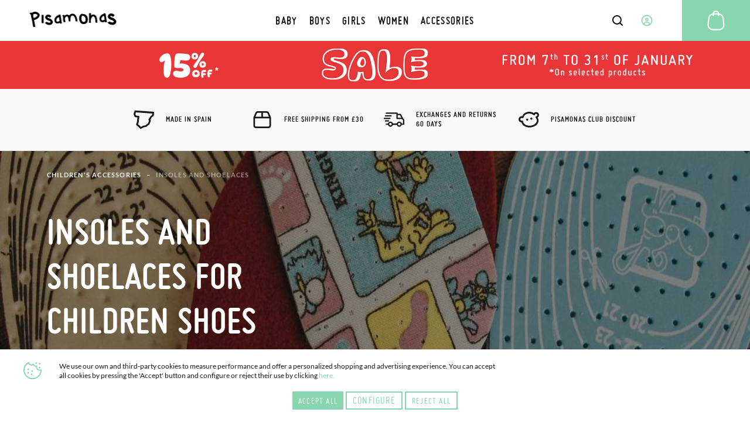

--- FILE ---
content_type: text/html; charset=UTF-8
request_url: https://www.pisamonas.co.uk/kids-and-women-accessories/insoles-and-shoelaces
body_size: 43670
content:
<!doctype html>
<html lang="en">
    <head >
                <meta charset="utf-8"/>
<meta name="title" content="Insoles for kids shoes. Cheap shoes online at Pisamonas"/>
<meta name="description" content="【Winter Sale – Up to 15% Off】 Shoeslaces and Insoles for boy and girl. Enter in our accessories section and buy cheap and comfortable insoles. Several sizes available for your kids shoes"/>
<meta name="keywords" content="Shoeslaces and Insoles for boy and girl. Enter in our accessories section and buy cheap and comfortable insoles. Several sizes available for your kids shoes"/>
<meta name="robots" content="INDEX,FOLLOW"/>
<meta name="viewport" content="width=device-width, initial-scale=1"/>
<meta name="format-detection" content="telephone=no"/>
<title>Insoles for kids shoes. Cheap shoes online at Pisamonas</title>
<link  rel="stylesheet" type="text/css"  media="all" href="https://cdn01.pisamonas.co.uk/static/version1769039148/frontend/Pisamonas/pisamonas/en_GB/Mageplaza_Blog/css/mpBlogIcon.min.css" />
<link  rel="stylesheet" type="text/css"  media="all" href="https://cdn01.pisamonas.co.uk/static/version1769039148/frontend/Pisamonas/pisamonas/en_GB/css/styles-m.min.css" />
<link  rel="stylesheet" type="text/css"  media="all" href="https://cdn01.pisamonas.co.uk/static/version1769039148/frontend/Pisamonas/pisamonas/en_GB/HiPay_FullserviceMagento/css/styles.min.css" />
<link  rel="stylesheet" type="text/css"  media="all" href="https://cdn01.pisamonas.co.uk/static/version1769039148/frontend/Pisamonas/pisamonas/en_GB/Lof_All/lib/bootstrap/css/bootstrap-tiny.min.css" />
<link  rel="stylesheet" type="text/css"  media="all" href="https://cdn01.pisamonas.co.uk/static/version1769039148/frontend/Pisamonas/pisamonas/en_GB/Lof_All/lib/owl.carousel/assets/owl.carousel.min.css" />
<link  rel="stylesheet" type="text/css"  media="all" href="https://cdn01.pisamonas.co.uk/static/version1769039148/frontend/Pisamonas/pisamonas/en_GB/Lof_All/lib/fancybox/jquery.fancybox.min.css" />
<link  rel="stylesheet" type="text/css"  media="all" href="https://cdn01.pisamonas.co.uk/static/version1769039148/frontend/Pisamonas/pisamonas/en_GB/Lof_HelpDesk/css/font-awesome.min.css" />
<link  rel="stylesheet" type="text/css"  media="all" href="https://cdn01.pisamonas.co.uk/static/version1769039148/frontend/Pisamonas/pisamonas/en_GB/Lof_HelpDesk/css/styles.min.css" />
<link  rel="stylesheet" type="text/css"  media="all" href="https://cdn01.pisamonas.co.uk/static/version1769039148/frontend/Pisamonas/pisamonas/en_GB/Mageplaza_Core/css/owl.carousel.min.css" />
<link  rel="stylesheet" type="text/css"  media="all" href="https://cdn01.pisamonas.co.uk/static/version1769039148/frontend/Pisamonas/pisamonas/en_GB/Mageplaza_Core/css/owl.theme.min.css" />
<link  rel="stylesheet" type="text/css"  media="all" href="https://cdn01.pisamonas.co.uk/static/version1769039148/frontend/Pisamonas/pisamonas/en_GB/Mageplaza_BannerSlider/css/animate.min.css" />
<link  rel="stylesheet" type="text/css"  media="all" href="https://cdn01.pisamonas.co.uk/static/version1769039148/frontend/Pisamonas/pisamonas/en_GB/Mageplaza_BannerSlider/css/style.min.css" />
<link  rel="stylesheet" type="text/css"  rel="stylesheet" type="text/css" href="https://cdn01.pisamonas.co.uk/static/version1769039148/frontend/Pisamonas/pisamonas/en_GB/Paycomet_Payment/css/styles.min.css" />
<link  rel="stylesheet" type="text/css"  rel="stylesheet" type="text/css" href="https://cdn01.pisamonas.co.uk/static/version1769039148/frontend/Pisamonas/pisamonas/en_GB/css/normalize.min.css" />
<link  rel="stylesheet" type="text/css"  rel="stylesheet" type="text/css" href="https://cdn01.pisamonas.co.uk/static/version1769039148/frontend/Pisamonas/pisamonas/en_GB/css/grid.min.css" />
<link  rel="stylesheet" type="text/css"  rel="stylesheet" type="text/css" href="https://cdn01.pisamonas.co.uk/static/version1769039148/frontend/Pisamonas/pisamonas/en_GB/css/style.min.css" />
<link  rel="stylesheet" type="text/css"  media="screen and (min-width: 768px)" href="https://cdn01.pisamonas.co.uk/static/version1769039148/frontend/Pisamonas/pisamonas/en_GB/css/styles-l.min.css" />
<link  rel="stylesheet" type="text/css"  media="print" href="https://cdn01.pisamonas.co.uk/static/version1769039148/frontend/Pisamonas/pisamonas/en_GB/css/print.min.css" />
<link  rel="stylesheet" type="text/css"  defer="defer" href="https://cdn01.pisamonas.co.uk/static/version1769039148/frontend/Pisamonas/pisamonas/en_GB/Pisamonas_Mystores/css/custom_mystores.min.css" />







<link rel="preload" as="font" crossorigin="anonymous" href="https://cdn01.pisamonas.co.uk/static/version1769039148/frontend/Pisamonas/pisamonas/en_GB/fonts/opensans/light/opensans-300.woff2" />
<link rel="preload" as="font" crossorigin="anonymous" href="https://cdn01.pisamonas.co.uk/static/version1769039148/frontend/Pisamonas/pisamonas/en_GB/fonts/opensans/regular/opensans-400.woff2" />
<link rel="preload" as="font" crossorigin="anonymous" href="https://cdn01.pisamonas.co.uk/static/version1769039148/frontend/Pisamonas/pisamonas/en_GB/fonts/opensans/semibold/opensans-600.woff2" />
<link rel="preload" as="font" crossorigin="anonymous" href="https://cdn01.pisamonas.co.uk/static/version1769039148/frontend/Pisamonas/pisamonas/en_GB/fonts/opensans/bold/opensans-700.woff2" />
<link rel="preload" as="font" crossorigin="anonymous" href="https://cdn01.pisamonas.co.uk/static/version1769039148/frontend/Pisamonas/pisamonas/en_GB/fonts/Luma-Icons.woff2" />
<link  rel="canonical" href="https://www.pisamonas.co.uk/kids-and-women-accessories/insoles-and-shoelaces" />
<link  rel="alternate" hreflang="it" href="https://www.pisamonas.it/accessori/solette-per-scarpe" />
<link  rel="alternate" hreflang="fr-FR" href="https://www.pisamonas.fr/accessoires/lacets-et-semelles" />
<link  rel="alternate" hreflang="en-GB" href="https://www.pisamonas.co.uk/kids-and-women-accessories/insoles-and-shoelaces" />
<link  rel="alternate" hreflang="de" href="https://www.pisamonas.de/accessoires/schuheinlagen" />
<link  rel="alternate" hreflang="es" href="https://www.pisamonas.es/complementos/cordones-y-plantillas-ninos" />
<link  rel="alternate" hreflang="pt" href="https://www.pisamonas.pt/acessorios/atacadores-e-palmilhas-criancas" />
<link  rel="alternate" hreflang="fr-BE" href="https://www.pisamonas.be/accessoires/semelles-et-lacets" />
<link  rel="icon" type="image/x-icon" href="https://cdn02.pisamonas.co.uk/media/favicon/stores/3/favicon_1.ico" />
<link  rel="shortcut icon" type="image/x-icon" href="https://cdn02.pisamonas.co.uk/media/favicon/stores/3/favicon_1.ico" />
<link  rel="icon" href="https://www.pisamonas.co.uk/media/favicon/stores/4/favicon_1.ico" type="image/x-icon" />
<link  rel="shortcut icon" href="https://www.pisamonas.co.uk/media/favicon/stores/4/favicon_1.ico" type="image/x-icon" />

<link rel="preconnect" href="https://googleads.g.doubleclick.net">
<link rel="preconnect" href="https://cdn.doofinder.com">
<link rel="preconnect" href="https://connect.facebook.net">
<link rel="preconnect" href="https://www.google-analytics.com">
<link rel="preconnect" href="https://www.googleadservices.com">
<link rel="preconnect" href="https://bat.bing.com">
<link rel="preconnect" href="https://apis.google.com">
<style>
@media only screen and (max-width: 767px) {
#cookie-configure {
margin-top: 5px;
    margin-bottom: 5px;
  }
}

</style>
<style>
.module-header-promotion {
    width: 100%;
    margin: auto;
    padding: 0;
    min-height:45px
}
.module-header-promotion .module__wrapper {
    width: 100%;
    margin: auto;
    padding: 0;
    min-height:45px
}
</style>

        <!-- Google Tag Manager -->

<!-- End Google Tag Manager -->
    


<meta property="og:type" content="product.group"/>
<meta property="og:title" content="Insoles for kids shoes. Cheap shoes online at Pisamonas"/>
<meta property="og:description" content="【Winter Sale – Up to 15% Off】 Shoeslaces and Insoles for boy and girl. Enter in our accessories section and buy cheap and comfortable insoles. Several sizes available for your kids shoes"/>
<meta property="og:url" content="https://www.pisamonas.co.uk/kids-and-women-accessories/insoles-and-shoelaces"/>
<meta property="og:site_name" content="Pisamonas"/>
<meta property="og:image" content="https://www.pisamonas.co.uk/media/catalog/category/plantillas-cordones_2000x560_copia_1.jpg"/>
<meta property="og:image:width" content="1000"/>
<meta property="og:image:height" content="280"/>
    
</head>
    <body data-container="body"
          data-mage-init='{"loaderAjax": {}, "loader": { "icon": "https://cdn01.pisamonas.co.uk/static/version1769039148/frontend/Pisamonas/pisamonas/en_GB/images/loader-2.gif"}}'
        id="html-body" class="page-with-filter page-products categorypath-kids-and-women-accessories-insoles-and-shoelaces category-insoles-and-shoelaces catalog-category-view page-layout-s1-a-s1-productos">
            <!-- Google Tag Manager (noscript) -->
            <noscript><iframe src="https://www.googletagmanager.com/ns.html?id=GTM-NSKCW943"
                          height="0" width="0" style="display:none;visibility:hidden"></iframe></noscript>
        <!-- End Google Tag Manager (noscript) -->
    


<div class="cookie-status-message" id="cookie-status">
    The store will not work correctly when cookies are disabled.</div>




    <noscript>
        <div class="message global noscript">
            <div class="content">
                <p>
                    <strong>JavaScript seems to be disabled in your browser.</strong>
                    <span>
                        For the best experience on our site, be sure to turn on Javascript in your browser.                    </span>
                </p>
            </div>
        </div>
    </noscript>



<div class="page-wrapper"><header id="header" class="page-header"><section class="navigation psm-navigation contracted"><div class="navigation__wrapper"><div class="panel wrapper"><div class="navigation__upper">
<ul class="ssnn-list">
    <li class="ssnn-list__item"><a href="https://twitter.com/Pisamonas" target="_blank" title="Twitter" name="Twitter">
            <div class="component-icon">
                <svg width="16" height="16" id="twitter_x" data-name="twitter_x" xmlns="http://www.w3.org/2000/svg" viewBox="0 0 800 800">
                    <defs>
                        <style>
                            .cls-1 {
                                fill: #010101;
                                stroke-width: 0px;
                            }
                        </style>
                    </defs>
                    <path class="cls-1" d="M489.31,343.15l250.35-267.77h-95.07l-196.5,210.18-150.47-210.18H37.59l263.23,367.69L37.59,724.62h95.07l209.39-223.96,160.33,223.96h260.02l-273.1-381.47ZM171.57,144.24h90.66l366.2,511.52h-90.66L171.57,144.24Z" />
                </svg>
            </div>
        </a></li>
    <li class="ssnn-list__item"><a href="https://www.facebook.com/Pisamonas" target="_blank" title="Facebook" name="Facebook">
            <div class="component-icon">
                <svg width="16" height="16" xmlns="http://www.w3.org/2000/svg">
                    <path d="M12.493.25h-2.248c-2.67 0-4.237 1.493-4.497 3.312v2.207H3.5c.152.038 0 .18 0 0v3.312c0-.244.152-.103 0 0h2.248v6.624c.26-.141.412 0 1.124 0h2.249c.243 0 .395-.142 0 0V9.08h3.372c-.254-.103-.102-.244 0 0V5.77c-.1.27-.137.19 0 0-.264.071-.35.038 0 0H9.121V4.666c.395-1.06.578-1.423 1.124-1.104h2.248c-.151-.32 0-.46 0-1.104V.25c0 .145-.151.004 0 0z" fill-rule="evenodd"></path>
                </svg>
            </div>
        </a></li>
    <li class="ssnn-list__item"><a href="https://www.instagram.com/Pisamonas/" target="_blank" title="Instagram" name="Instagram">
            <div class="component-icon">
                <svg width="16" height="16" xmlns="http://www.w3.org/2000/svg">
                    <path d="M11.48.5H4.53C2.17.5.25 2.348.25 4.618v6.687c0 2.271 1.92 4.119 4.28 4.119h6.95c2.36 0 4.28-1.848 4.28-4.119V4.618C15.76 2.348 13.84.5 11.48.5zm.047 13.684H4.482c-1.623 0-2.944-1.27-2.944-2.833V4.572c0-1.562 1.32-2.833 2.944-2.833h7.045c1.624 0 2.944 1.271 2.944 2.833v6.78c0 1.562-1.32 2.832-2.944 2.832zM8.005 4.351c-2.07 0-3.753 1.62-3.753 3.611s1.684 3.61 3.753 3.61 3.752-1.619 3.752-3.61c0-1.991-1.683-3.61-3.752-3.61zm0 6.174c-1.469 0-2.664-1.15-2.664-2.563 0-1.413 1.195-2.563 2.664-2.563s2.663 1.15 2.663 2.563c0 .507-.153.98-.419 1.379a2.69 2.69 0 0 1-2.244 1.184z" fill-rule="evenodd"></path>
                </svg>
            </div>
        </a></li>
</ul><p class="phone-number">Need&#x20;Help&#x3F;<a href="tel:911736357" title="Teléfono" class="link">91 173 63 57</a></p>
<a class="action skip contentarea"
   href="#contentarea">
    <span>
        Skip to Content    </span>
</a>
<ul class="reference-links"><li class="reference-links__item">
        <div id="loggedUser" class="user-layer">
        <button class="button login-lightbox-launcher" type="button" onclick="psm_navigation.profileLauncher()">
            <div class="component-icon">
                <svg width="16" height="16" xmlns="http://www.w3.org/2000/svg">
                    <path d="M8 14.5a6.5 6.5 0 1 1 0-13 6.5 6.5 0 0 1 0 13zm0-5.688a1.625 1.625 0 1 0 0-3.25 1.625 1.625 0 0 0 0 3.25zm0 .813c-.862 0-1.689.378-2.298 1.051-.61.673-.952 1.586-.952 2.538 0 .064.002.128.006.192A5.441 5.441 0 0 0 8 14.5a5.442 5.442 0 0 0 3.24-1.095 3.96 3.96 0 0 0 .01-.19c0-.953-.342-1.866-.952-2.539-.61-.673-1.436-1.051-2.298-1.051z" stroke-width="1.3" fill="none" fill-rule="evenodd" stroke-linecap="round" stroke-linejoin="round"></path>
                </svg>
            </div><span>Log&#x20;In</span>
        </button>
    </div>
    </li>
</ul></div></div><div class="navigation__navbar">
<button class="navigation-launcher" name="navigation-button" type="button" onclick="psm_navigation.navigationLauncher()"></button>
<nav class="navbar">
    <ul class="navbar__list" data-mage-init='{"menu":{"responsive":true, "expanded":true, "position":{"my":"left top","at":"left bottom"}}}'>
        <li  class="navbar__list__item"><a href="https://www.pisamonas.co.uk/baby-shoes"  class="link" data-ref= "BABY" title="BABY" data-custom-title=BABY   ><span>BABY</span></a></li><li  class="navbar__list__item"><a href="https://www.pisamonas.co.uk/boys-shoes"  class="link" data-ref= "BOYS" title="BOYS" data-custom-title=BOYS   ><span>BOYS</span></a></li><li  class="navbar__list__item"><a href="https://www.pisamonas.co.uk/girls-shoes"  class="link" data-ref= "GIRLS" title="GIRLS" data-custom-title=GIRLS   ><span>GIRLS</span></a></li><li  class="navbar__list__item"><a href="https://www.pisamonas.co.uk/women-shoes"  class="link" data-ref= "WOMEN" title="WOMEN" data-custom-title=WOMEN   ><span>WOMEN</span></a></li><li  class="navbar__list__item"><a href="https://www.pisamonas.co.uk/kids-and-women-accessories"  class="link" data-ref= "ACCESSORIES" title="ACCESSORIES" data-custom-title=ACCESSORIES   ><span>ACCESSORIES</span></a></li>    </ul>
</nav>
<div data-content-type="html" data-appearance="default" data-element="main" data-decoded="true"><div class="main-logo">
    <div class="component-icon" style="margin-top: 2%;">
        <a href="/">
            <svg width="275" height="40" xmlns="http://www.w3.org/2000/svg">
                  <path d="M178.3 3.9h.5c2.5 0 5.1 1.2 7.8 3.5l-3.5 4c-1.8-1.4-3.3-2.2-4.7-2.2-.8 0-1.3.5-1.5 1.6.1.6 2.4 1.7 7 3.2 4.1 2.3 6.2 5 6.2 7.9 0 3-1.8 5.2-5.5 6.6-1.1.2-2 .3-2.9.3h-.2c-4.2 0-7.7-1.5-10.4-4.5l-.2-.3v-.3l4.7-2.5c1.5 1.6 3.6 2.4 6.4 2.4 1.4 0 2.3-.5 2.7-1.5 0-1-1.2-2.2-3.5-3.4-6.4-1.7-9.7-4.3-9.7-8 0-2.6 1.4-4.6 4.2-6.2.8-.5 1.7-.6 2.6-.6zM162 3.4h4.4l3.1 19.5h-.1l-3.9.5c-.1-.2-.2-.8-.4-1.8-1.7.9-3.5 1.4-5.4 1.4-2.2 0-4-1-5.4-3-.6-1.2-1-2.3-1-3.3v-1.3c0-3.7 1.9-6.8 5.7-9.3 1-.6 1.9-.9 2.8-.9h.5l-.3-1.8zm-4.5 12.3v.6c0 1.7.8 2.6 2.5 2.6 1.4 0 2.8-.5 4.2-1.5l.3-.3c-.7-4.8-1.1-7.2-1.3-7.2-.4-.5-.7-.7-.9-.7-1.1 0-2.5 1.2-4 3.6-.6.7-.8 1.7-.8 2.9zM134.7 3.4l.2.2v4.5c1.6-1.4 3.2-2 4.6-2h.3c3.7 0 6.3 2.5 7.8 7.5.6 2.5.9 6 .9 10.4l-.1.1h-1.2l-.8-.1-.1.1-.4-.1h-1.3l-.2-.2v-1.2l-.1-.6h.1l-.1-.1v-.6c0-6.1-1.2-9.7-3.7-10.9l-1-.2c-2.1 0-3.8 2.3-5 7-.1.3-.2.6-.2 1.1v.1l-.1 5.8-.1.1h-3.7l-.2-.2v-2.6l.3-18.1.1-.1 4 .1zm-18.7 1l.2.2v1c.8-.3 1.5-.4 2.1-.4h.4c2.4 0 4.8 1.4 7.1 4.2 1.3 2.1 2 4.5 2 7v1.3c0 3.9-1.6 6.7-4.8 8.5-1.7.7-3.3 1-4.7 1-4.3 0-7.3-2.7-9-8.1-.3-1.5-.5-2.9-.5-4.2v-.5c0-5 1.8-8.2 5.3-9.7.6-.2 1.2-.3 1.8-.3h.1zm.1 4.1c-.6.1-2.4 2.2-2.4 6.2 0 3.6 1.1 6.1 3.3 7.5.5.2.9.3 1.3.3 3 0 4.6-1.7 4.6-5.1v-.9c0-3.3-2-6.1-4.1-7-1.4-.6-2.2-.9-2.6-.9l-.1-.1c.1 0 0 0 0 0zm-12.3 5.1c.9 3.1 1.3 5.6 1.3 7.5l-.3.1-3.7.1-.4-3.4c-1.4-6.3-3.4-9.5-6.1-9.5h-.4c-3 0-4.4 2.5-4.4 7.5v.1l.1 5.1-.1.1H86c-.1 0-.3-1.6-.5-4.9-.8-4-1.8-6-3.1-6-1.6 0-3.1 1-4.3 2.9-.3.7-.4 1.5-.4 2.2v.6c0 1.2.4 3.3 1.3 6.1v.1l-3.7 1.2c-1.1-2.8-1.7-5.2-1.7-7.2v-1c0-.4 0-.8.1-1.2 0-1.2-.2-4.1-1.7-6l3.7-1.2 1 1.9c1.1-.9 2.4-1.6 4-2.2l1.3-.3h.2c2 0 3.6.8 4.7 2.5C88.6 5.8 91 4.4 94 4.4h.6c4.1 0 7.1 3 9.2 9.2zM63.6 6.3H68l3 19.4h-.1l-3.9.5c-.1-.2-.2-.8-.4-1.8-1.7.9-3.5 1.4-5.5 1.4-2.2 0-4-1-5.4-3-.6-1.2-1-2.3-1-3.3v-1.3c0-3.7 1.9-6.8 5.7-9.3 1-.6 2-.9 2.8-.9h.8c0 .1-.4-1.7-.4-1.7zM59 18.6v.6c0 1.7.8 2.6 2.5 2.6 1.4 0 2.8-.5 4.2-1.5l.3-.3c-.7-4.8-1.1-7.2-1.3-7.2-.4-.6-.7-.8-.9-.8-1.1 0-2.5 1.2-4 3.6-.5.8-.8 1.8-.8 3zM40.7 6.3h.4c2.2 0 4.5 1.1 6.9 3.2l-3.1 3.6c-1.6-1.3-3-2-4.1-2-.7 0-1.1.5-1.3 1.4.1.6 2.1 1.6 6.2 2.9 3.7 2.1 5.5 4.6 5.5 7.3s-1.6 4.8-4.9 6c-.9.2-1.8.3-2.6.3h-.2c-3.7 0-6.8-1.4-9.2-4.1l-.2-.3v-.3l4.1-2.3c1.3 1.5 3.2 2.2 5.7 2.2 1.3 0 2-.5 2.4-1.4 0-1-1-2-3.1-3.1-5.7-1.5-8.6-3.9-8.6-7.3 0-2.3 1.2-4.2 3.7-5.7.9-.3 1.6-.4 2.4-.4zm-9.8.9l.2.2v4.1l-.1 6.4.3 7c-.5.1-2 .2-4.4.3-.2-1.9-.4-4.3-.4-7.1l.1-10.9.1-.1 4.2.1zm-8.6-.4c.6 3-1.3 5.9-5.5 8.9-2 1.2-4.2 2.1-6.6 2.6l1.2 6.3 1.4 8.3-.1.1-4.4.6v-.1L7 26.2 4 11.4c-.1-.8-.2-1.5-.3-2.3C3.5 7.8 2.6 5.6 0 3.5l3.8-2.1 1.5 1.5V3c.4-.5.8-1 1.4-1.4C7.5 1 8.6.5 9.9.3c3.9-.8 7.6.3 10.8 3.4.8.9 1.3 1.9 1.6 3.1zm-4.7 1.6l.1-.8c-.2-1.3-1.8-2.2-4.7-2.8-.8-.1-1.6-.1-2.5.1-1.3.3-2 1.1-2.2 2.4-.1 1.2 0 2.6.3 4.2l.4 2.1.1.1v.1l.1-.1.6-.1c3.7-.9 6.3-2.6 7.8-5.2z"></path>
                </svg>
        </a>
    </div>
</div></div>    <div class="sections nav-sections">
                <div class="section-items nav-sections-items"
             data-mage-init='{"tabs":{"openedState":"active"}}'>
                                                            <div class="section-item-title nav-sections-item-title"
                     data-role="collapsible">
                    <a class="nav-sections-item-switch"
                       data-toggle="switch" href="#store.links">
                        Account                    </a>
                </div>
                <div class="section-item-content nav-sections-item-content"
                     id="store.links"
                     data-role="content">
                    <!-- Account links -->                </div>
                                    </div>
    </div>
<div data-block="minicart" class="minicart-wrapper">
    <a class="action showcart" href="https://www.pisamonas.co.uk/checkout/cart/"
       data-bind="scope: 'minicart_content'">
        <span class="text">My Cart</span>
        <span class="counter qty empty"
              data-bind="css: { empty: !!getCartParam('summary_count') == false && !isLoading() },
               blockLoader: isLoading">
            <span class="counter-number">
                <!-- ko if: getCartParam('summary_count') -->
                <!-- ko text: getCartParam('summary_count').toLocaleString(window.LOCALE) --><!-- /ko -->
                <!-- /ko -->
            </span>
            <span class="counter-label">
            <!-- ko if: getCartParam('summary_count') -->
                <!-- ko text: getCartParam('summary_count').toLocaleString(window.LOCALE) --><!-- /ko -->
                <!-- ko i18n: 'items' --><!-- /ko -->
            <!-- /ko -->
            </span>
        </span>
    </a>
            <div class="block block-minicart"
             data-role="dropdownDialog"
             data-mage-init='{"dropdownDialog":{
                "appendTo":"[data-block=minicart]",
                "triggerTarget":".showcart",
                "timeout": "2000",
                "closeOnMouseLeave": false,
                "closeOnEscape": true,
                "triggerClass":"active",
                "parentClass":"active",
                "buttons":[]}}'>
            <div id="minicart-content-wrapper" data-bind="scope: 'minicart_content'">
                <!-- ko template: getTemplate() --><!-- /ko -->
            </div>
                    </div>
            
</div>
<div class="interaction-field">
    <button class="finder-launcher"
        name="search-button"
        type="button"
        onclick="psm_navigation.finderLauncher()"
        aria-label="Open search Products">
        <div class="component-icon">
            <svg width="20" height="20" xmlns="http://www.w3.org/2000/svg">
                <path d="M18.73 17.456l-3.564-3.563a7.839 7.839 0 0 0 1.724-4.931 7.945 7.945 0 1 0-3.11 6.288l3.563 3.564a.963.963 0 0 0 1.367 0 .963.963 0 0 0 .02-1.358zM2.925 8.962a6.019 6.019 0 1 1 6.039 6.019 6.028 6.028 0 0 1-6.039-6.02z" fill-rule="nonzero"></path>
            </svg>
        </div>
    </button>
    <button class="button login-lightbox-launcher" name="login-button" type="button" onclick="psm_navigation.profileLauncher()">
        <div class="component-icon">
            <svg width="20" height="20" xmlns="http://www.w3.org/2000/svg">
                <path d="M9.88 18.5h-.099c-.443 0-.875-.048-1.297-.135a8.5 8.5 0 1 1 1.397.134zm0 0c1.643-.026 2.733-.617 4.682-1.583 0-1.171-.503-2.295-1.4-3.123-.896-.829-2.113-1.294-3.38-1.294-1.269 0-2.485.465-3.382 1.294-.896.828-1.273 1.952-1.273 3.123 1.043.648 2.159 1.203 3.357 1.448.454.082.92.128 1.396.134zm.112-8.416a1.992 1.992 0 1 0 0-3.984 1.992 1.992 0 0 0 0 3.984z" stroke-width="1.7" fill="none" stroke-linecap="round" stroke-linejoin="round"></path>
            </svg>
        </div>
    </button>
    <a class="cart-link" href="https://www.pisamonas.co.uk/checkout/cart/" title="Cart">

    <div class="component-icon">
        <svg width="40" height="40" xmlns="http://www.w3.org/2000/svg">
            <path d="M34.35 26.787a8.704 8.704 0 0 1-1.88 6.46 9.044 9.044 0 0 1-6.136 3.34 9.58 9.58 0 0 1-.986.051H14.553A8.984 8.984 0 0 1 5.5 27.756c-.001-.31.013-.62.043-.927l1.232-11.05a8.95 8.95 0 0 1 7.752-7.82 5.04 5.04 0 0 1 5.024-4.709h.799a5.04 5.04 0 0 1 5.023 4.709 8.933 8.933 0 0 1 7.744 7.82l1.232 11.008zm-3.477 5.184a6.672 6.672 0 0 0 1.453-4.947l-1.232-11.05a6.902 6.902 0 0 0-5.704-5.95v1.48a1.02 1.02 0 1 1-2.04 0V9.905h-6.8v1.631a1.02 1.02 0 1 1-2.04 0v-1.479a6.902 6.902 0 0 0-5.703 5.95L7.574 27.026a7.191 7.191 0 0 0-.042.739 6.936 6.936 0 0 0 7.02 6.8h10.796c.255 0 .518-.042.773-.042a7.012 7.012 0 0 0 4.752-2.55zM19.55 5.29a2.992 2.992 0 0 0-2.958 2.55h6.715a2.992 2.992 0 0 0-2.958-2.55h-.8z" fill-rule="nonzero"></path>
        </svg>
    </div></a>
</div>
<div class="finder">
    <button class="button" type="button" name="finder-button" onclick="">
        <div class="component-icon">
            <svg width="20" height="20" xmlns="http://www.w3.org/2000/svg">
                <path d="M18.73 17.456l-3.564-3.563a7.839 7.839 0 0 0 1.724-4.931 7.945 7.945 0 1 0-3.11 6.288l3.563 3.564a.963.963 0 0 0 1.367 0 .963.963 0 0 0 .02-1.358zM2.925 8.962a6.019 6.019 0 1 1 6.039 6.019 6.028 6.028 0 0 1-6.039-6.02z" fill-rule="nonzero"></path>
            </svg>
        </div>
    </button>
    <input class="input input-searchbox" type="text" name="Input" placeholder="Search Products" />
    <div class="closer"></div>

</div><ul class="compare wrapper"><li class="item link compare" data-bind="scope: 'compareProducts'" data-role="compare-products-link">
    <a class="action compare no-display" title="Compare&#x20;Products"
       data-bind="attr: {'href': compareProducts().listUrl}, css: {'no-display': !compareProducts().count}"
    >
        Compare Products        <span class="counter qty" data-bind="text: compareProducts().countCaption"></span>
    </a>
</li>

</ul></div>
<article class="navigation__categories-layer">
    <section class="navigation__categories-layer__items-list">
        <ul class="items-list" data-ref="BABY" style="height: 100%; display: none; opacity: 0;"><li class="item"><a class="link" href="https://www.pisamonas.co.uk/baby-shoes/booties" title="Ver todo"><span>Booties</span></a></li><li class="item"><a class="link" href="https://www.pisamonas.co.uk/baby-shoes/christening-shoes" title="Ver todo"><span>Christening Shoes</span></a></li><li class="item"><a class="link" href="https://www.pisamonas.co.uk/baby-shoes/desert-boots" title="Ver todo"><span>Desert Boots</span></a></li><li class="item"><a class="link" href="https://www.pisamonas.co.uk/baby-shoes/espadrilles-2" title="Ver todo"><span>Espadrilles</span></a></li><li class="item"><a class="link" href="https://www.pisamonas.co.uk/baby-shoes/jelly-sandals" title="Ver todo"><span>Jelly Sandals</span></a></li><li class="item"><a class="link" href="https://www.pisamonas.co.uk/baby-shoes/lace-up-oxfords" title="Ver todo"><span>Lace-Up Oxfords</span></a></li><li class="item"><a class="link" href="https://www.pisamonas.co.uk/baby-shoes/mary-janes" title="Ver todo"><span>Mary Janes</span></a></li><li class="item"><a class="link" href="https://www.pisamonas.co.uk/baby-shoes/sandals" title="Ver todo"><span>Sandals</span></a></li><li class="item"><a class="link" href="https://www.pisamonas.co.uk/baby-shoes/slippers" title="Ver todo"><span>Slippers</span></a></li><li class="item"><a class="link" href="https://www.pisamonas.co.uk/baby-shoes/t-bar-shoes" title="Ver todo"><span>T-bar Shoes</span></a></li><li class="item"><a class="link" href="https://www.pisamonas.co.uk/baby-shoes/trainers" title="Ver todo"><span>Trainers</span></a></li><li class="item"><a class="link" href="https://www.pisamonas.co.uk/baby-shoes/wellies" title="Ver todo"><span>Wellies</span></a></li><li class="item"><a class="link" href="https://www.pisamonas.co.uk/baby-shoes/wool-tights-and-condor-textiles" title="Ver todo"><span>Wool Tights and Condor Textiles</span></a></li><li class="item"><a class="link relevance1-and-border" href="https://www.pisamonas.co.uk/baby-shoes/clearance-last-pairs" title="Ver todo"><span>Clearance Sale on Last Few Pairs</span></a></li></ul><ul class="items-list" data-ref="BOYS" style="height: 100%; display: none; opacity: 0;"><li class="item"><a class="link" href="https://www.pisamonas.co.uk/boys-shoes/avarcas-menorcan-sandals" title="Ver todo"><span>Avarcas Menorcan Sandals</span></a></li><li class="item"><a class="link" href="https://www.pisamonas.co.uk/boys-shoes/barefoot" title="Ver todo"><span>Barefoot</span></a></li><li class="item"><a class="link" href="https://www.pisamonas.co.uk/boys-shoes/boat-shoes" title="Ver todo"><span>Boat Shoes</span></a></li><li class="item"><a class="link" href="https://www.pisamonas.co.uk/boys-shoes/boots" title="Ver todo"><span>Boots</span></a></li><li class="item"><a class="link" href="https://www.pisamonas.co.uk/boys-shoes/brogues" title="Ver todo"><span>Brogues and Bluchers</span></a></li><li class="item"><a class="link" href="https://www.pisamonas.co.uk/boys-shoes/communion-shoes" title="Ver todo"><span>Communion Shoes</span></a></li><li class="item"><a class="link" href="https://www.pisamonas.co.uk/boys-shoes/desert-boots" title="Ver todo"><span>Desert Boots</span></a></li><li class="item"><a class="link" href="https://www.pisamonas.co.uk/baby-shoes/espadrilles" title="Ver todo"><span>Espadrilles</span></a></li><li class="item"><a class="link" href="https://www.pisamonas.co.uk/boys-shoes/jelly-sandals-and-beachwear" title="Ver todo"><span>Jelly Sandals and Beachwear</span></a></li><li class="item"><a class="link" href="https://www.pisamonas.co.uk/boys-shoes/lace-up-oxfords" title="Ver todo"><span>Lace-Up Oxfords</span></a></li><li class="item"><a class="link" href="https://www.pisamonas.co.uk/boys-shoes/moccasins-and-loafers" title="Ver todo"><span>Moccasins and Loafers</span></a></li><li class="item"><a class="link" href="https://www.pisamonas.co.uk/boys-shoes/sandals" title="Ver todo"><span>Sandals</span></a></li><li class="item"><a class="link" href="https://www.pisamonas.co.uk/boys-shoes/school-shoes" title="Ver todo"><span>School Shoes</span></a></li><li class="item"><a class="link" href="https://www.pisamonas.co.uk/boys-shoes/slippers" title="Ver todo"><span>Slippers</span></a></li><li class="item"><a class="link" href="https://www.pisamonas.co.uk/boys-shoes/t-bar-shoes" title="Ver todo"><span>T-bar Shoes</span></a></li><li class="item"><a class="link" href="https://www.pisamonas.co.uk/boys-shoes/trainers" title="Ver todo"><span>Trainers</span></a></li><li class="item"><a class="link" href="https://www.pisamonas.co.uk/boys-shoes/wellies" title="Ver todo"><span>Wellies</span></a></li><li class="item"><a class="link" href="https://www.pisamonas.co.uk/boys-shoes/wool-tights-and-condor-textiles" title="Ver todo"><span>Wool Tights and Condor Textiles</span></a></li><li class="item"><a class="link relevance1-and-border" href="https://www.pisamonas.co.uk/boys-shoes/outlet-shoes" title="Ver todo"><span>Clearance Sale on Last Few Pairs</span></a></li></ul><ul class="items-list" data-ref="GIRLS" style="height: 100%; display: none; opacity: 0;"><li class="item"><a class="link" href="https://www.pisamonas.co.uk/girls-shoes/avarcas-menorcan-sandals" title="Ver todo"><span>Avarcas Menorcan Sandals</span></a></li><li class="item"><a class="link" href="https://www.pisamonas.co.uk/girls-shoes/ballet-pumps-and-flats" title="Ver todo"><span>Ballet Pumps and Flats</span></a></li><li class="item"><a class="link" href="https://www.pisamonas.co.uk/girls-shoes/barefoot" title="Ver todo"><span>Barefoot</span></a></li><li class="item"><a class="link" href="https://www.pisamonas.co.uk/girls-shoes/boots" title="Ver todo"><span>Boots</span></a></li><li class="item"><a class="link" href="https://www.pisamonas.co.uk/girls-shoes/brogues-and-bluchers" title="Ver todo"><span>Brogues and Bluchers</span></a></li><li class="item"><a class="link" href="https://www.pisamonas.co.uk/girls-shoes/communion-shoes" title="Ver todo"><span>Communion Shoes</span></a></li><li class="item"><a class="link" href="https://www.pisamonas.co.uk/girls-shoes/desert-boots" title="Ver todo"><span>Desert Boots</span></a></li><li class="item"><a class="link" href="https://www.pisamonas.co.uk/girls-shoes/espadrilles" title="Ver todo"><span>Espadrilles</span></a></li><li class="item"><a class="link" href="https://www.pisamonas.co.uk/girls-shoes/jelly-sandals-and-beachwear" title="Ver todo"><span>Jelly Sandals and Beachwear</span></a></li><li class="item"><a class="link" href="https://www.pisamonas.co.uk/girls-shoes/lace-up-oxfords" title="Ver todo"><span>Lace Up Oxfords</span></a></li><li class="item"><a class="link" href="https://www.pisamonas.co.uk/girls-shoes/mary-janes" title="Ver todo"><span>Mary Janes</span></a></li><li class="item"><a class="link" href="https://www.pisamonas.co.uk/girls-shoes/sandals" title="Ver todo"><span>Sandals</span></a></li><li class="item"><a class="link" href="https://www.pisamonas.co.uk/girls-shoes/school-shoes" title="Ver todo"><span>School Shoes</span></a></li><li class="item"><a class="link" href="https://www.pisamonas.co.uk/girls-shoes/slippers" title="Ver todo"><span>Slippers</span></a></li><li class="item"><a class="link" href="https://www.pisamonas.co.uk/girls-shoes/trainers" title="Ver todo"><span>Trainers</span></a></li><li class="item"><a class="link" href="https://www.pisamonas.co.uk/girls-shoes/wellies" title="Ver todo"><span>Wellies</span></a></li><li class="item"><a class="link" href="https://www.pisamonas.co.uk/girls-shoes/wool-tights-and-condor-textiles" title="Ver todo"><span>Wool Tights and Condor Textiles</span></a></li><li class="item"><a class="link relevance1-and-border" href="https://www.pisamonas.co.uk/girls-shoes/outlet-footwear" title="Ver todo"><span>Clearance Sale on Last Few Pairs</span></a></li></ul><ul class="items-list" data-ref="WOMEN" style="height: 100%; display: none; opacity: 0;"><li class="item"><a class="link" href="https://www.pisamonas.co.uk/women-shoes/avarcas-menorcan-sandals" title="Ver todo"><span>Avarcas Menorcan Sandals</span></a></li><li class="item"><a class="link" href="https://www.pisamonas.co.uk/women-shoes/ballet-pumps-and-flats" title="Ver todo"><span>Ballet Pumps and Flats</span></a></li><li class="item"><a class="link" href="https://www.pisamonas.co.uk/women-shoes/barefoot" title="Ver todo"><span>Barefoot</span></a></li><li class="item"><a class="link" href="https://www.pisamonas.co.uk/women-shoes/boots" title="Ver todo"><span>Boots</span></a></li><li class="item"><a class="link" href="https://www.pisamonas.co.uk/women-shoes/brogues-and-bluchers" title="Ver todo"><span>Brogues and Bluchers</span></a></li><li class="item"><a class="link" href="https://www.pisamonas.co.uk/women-shoes/desert-boots" title="Ver todo"><span>Desert Boots</span></a></li><li class="item"><a class="link" href="https://www.pisamonas.co.uk/women-shoes/espadrilles" title="Ver todo"><span>Espadrilles</span></a></li><li class="item"><a class="link" href="https://www.pisamonas.co.uk/women-shoes/jelly-sandals-and-beachwear" title="Ver todo"><span>Jelly Sandals and Beachwear</span></a></li><li class="item"><a class="link" href="https://www.pisamonas.co.uk/women-shoes/mary-janes" title="Ver todo"><span>Mary Janes</span></a></li><li class="item"><a class="link" href="https://www.pisamonas.co.uk/women-shoes/sandals" title="Ver todo"><span>Sandals</span></a></li><li class="item"><a class="link" href="https://www.pisamonas.co.uk/women-shoes/slippers" title="Ver todo"><span>Slippers</span></a></li><li class="item"><a class="link" href="https://www.pisamonas.co.uk/women-shoes/trainers" title="Ver todo"><span>Trainers</span></a></li><li class="item"><a class="link" href="https://www.pisamonas.co.uk/women-shoes/wellies" title="Ver todo"><span>Wellies</span></a></li><li class="item"><a class="link relevance1-and-border" href="https://www.pisamonas.co.uk/women-shoes/offers-outlet" title="Ver todo"><span>Clearance Sale on Last Few Pairs</span></a></li></ul><ul class="items-list" data-ref="ACCESSORIES" style="height: 100%; display: none; opacity: 0;"><li class="item"><a class="link" href="https://www.pisamonas.co.uk/kids-and-women-accessories/belts-and-braces" title="Ver todo"><span>Belts and braces</span></a></li><li class="item"><a class="link" href="https://www.pisamonas.co.uk/kids-and-women-accessories/cleaning-shoes" title="Ver todo"><span>Cleaning shoes</span></a></li><li class="item"><a class="link" href="https://www.pisamonas.co.uk/kids-and-women-accessories/for-ceremonies" title="Ver todo"><span>For Ceremonies</span></a></li><li class="item"><a class="link" href="https://www.pisamonas.co.uk/kids-and-women-accessories/hair-accessories" title="Ver todo"><span>Hair Accessories</span></a></li><li class="item"><a class="link" href="https://www.pisamonas.co.uk/kids-and-women-accessories/insoles-and-shoelaces" title="Ver todo"><span>Insoles and Shoelaces</span></a></li><li class="item"><a class="link" href="https://www.pisamonas.co.uk/kids-and-women-accessories/summer-and-swimming-accessories" title="Ver todo"><span>Summer & Swimming Accessories</span></a></li><li class="item"><a class="link" href="https://www.pisamonas.co.uk/kids-and-women-accessories/wool-tights-and-condor-textiles" title="Ver todo"><span>Tights and Condor Textiles</span></a></li></ul>    </section>
    <div class="categorie-link"><a id="see_all_category" class="link" href="#" title="Ver todo"><span>See&#x20;All</span></a></div>
</article>
<ul class="navigation__login-layer">
    <li class="navigation__login-layer__item"><a  class="link"  href="https://www.pisamonas.co.uk/customer/account/"><span>My Summary</span></a></li><li class="navigation__login-layer__item"><a  class="link"  href="https://www.pisamonas.co.uk/customer/address/"><span>Address Book</span></a></li><li class="navigation__login-layer__item"><a  class="link"  href="https://www.pisamonas.co.uk/customer/account/edit/"><span>Account Information</span></a></li><li class="navigation__login-layer__item"><a  class="link"  href="https://www.pisamonas.co.uk/paycomet_payment/cards/view/"><span>My Credit Cards</span></a></li><li class="navigation__login-layer__item"><a  class="link"  href="https://www.pisamonas.co.uk/customer/account/"><span>Help Desk</span></a></li><li class="navigation__login-layer__item"><a  class="link"  href="https://www.pisamonas.co.uk/customer/account/"><span>Club Pisamonas</span></a></li><li class="navigation__login-layer__item"><a  class="link"  href="https://www.pisamonas.co.uk/newsletter/manage/"><span>Newsletter</span></a></li><li class="navigation__login-layer__item"><a  class="link"  href="https://www.pisamonas.co.uk/sales/order/history/"><span>My Orders</span></a></li><li class="navigation__login-layer__item"><a  class="link"  href="https://www.pisamonas.co.uk/lofhelpdesk/ticket/"><span>My Tickets</span></a></li>        <li class="navigation__login-layer__item"><a class="link" href="https://www.pisamonas.co.uk/customer/account/logout/" title="Log Out"><span>Log Out</span></a></li>
</ul>
<section class="navigation__mobile">
    <div class="navigation__mobile__wrapper">
        <div class="navbar__header"><a class="link" href="/" title="Home"><span>Home</span></a>
            <button class="closer" type="button" onclick="psm_navigation.closeNavigation()"></button>
        </div>
        <nav class="navbar__mobile">
            <ul class="navbar__mobile__list">
                <li class="navbar__mobile__list__item"><button class="button" type="button" data-ref="baby"><span>BABY</span></button><ul class="items-list" data-ref="baby"><li class="item category"><a class="link" href="https://www.pisamonas.co.uk/baby-shoes" title="See All"><span> baby Shoes</span></a></li><li class="item"><a class="link" href="https://www.pisamonas.co.uk/baby-shoes/booties" title="Booties"><span>Booties</span></a></li><li class="item"><a class="link" href="https://www.pisamonas.co.uk/baby-shoes/christening-shoes" title="Christening Shoes"><span>Christening Shoes</span></a></li><li class="item"><a class="link" href="https://www.pisamonas.co.uk/baby-shoes/desert-boots" title="Desert Boots"><span>Desert Boots</span></a></li><li class="item"><a class="link" href="https://www.pisamonas.co.uk/baby-shoes/espadrilles-2" title="Espadrilles"><span>Espadrilles</span></a></li><li class="item"><a class="link" href="https://www.pisamonas.co.uk/baby-shoes/jelly-sandals" title="Jelly Sandals"><span>Jelly Sandals</span></a></li><li class="item"><a class="link" href="https://www.pisamonas.co.uk/baby-shoes/lace-up-oxfords" title="Lace-Up Oxfords"><span>Lace-Up Oxfords</span></a></li><li class="item"><a class="link" href="https://www.pisamonas.co.uk/baby-shoes/mary-janes" title="Mary Janes"><span>Mary Janes</span></a></li><li class="item"><a class="link" href="https://www.pisamonas.co.uk/baby-shoes/sandals" title="Sandals"><span>Sandals</span></a></li><li class="item"><a class="link" href="https://www.pisamonas.co.uk/baby-shoes/slippers" title="Slippers"><span>Slippers</span></a></li><li class="item"><a class="link" href="https://www.pisamonas.co.uk/baby-shoes/t-bar-shoes" title="T-bar Shoes"><span>T-bar Shoes</span></a></li><li class="item"><a class="link" href="https://www.pisamonas.co.uk/baby-shoes/trainers" title="Trainers"><span>Trainers</span></a></li><li class="item"><a class="link" href="https://www.pisamonas.co.uk/baby-shoes/wellies" title="Wellies"><span>Wellies</span></a></li><li class="item"><a class="link" href="https://www.pisamonas.co.uk/baby-shoes/wool-tights-and-condor-textiles" title="Wool Tights and Condor Textiles"><span>Wool Tights and Condor Textiles</span></a></li><li class="item"><a class="link relevance1-and-border" href="https://www.pisamonas.co.uk/baby-shoes/clearance-last-pairs" title="Clearance Sale on Last Few Pairs"><span>Clearance Sale on Last Few Pairs</span></a></li></ul></li><li class="navbar__mobile__list__item"><button class="button" type="button" data-ref="boys"><span>BOYS</span></button><ul class="items-list" data-ref="boys"><li class="item category"><a class="link" href="https://www.pisamonas.co.uk/boys-shoes" title="See All"><span> boys Shoes</span></a></li><li class="item"><a class="link" href="https://www.pisamonas.co.uk/boys-shoes/avarcas-menorcan-sandals" title="Avarcas Menorcan Sandals"><span>Avarcas Menorcan Sandals</span></a></li><li class="item"><a class="link" href="https://www.pisamonas.co.uk/boys-shoes/barefoot" title="Barefoot"><span>Barefoot</span></a></li><li class="item"><a class="link" href="https://www.pisamonas.co.uk/boys-shoes/boat-shoes" title="Boat Shoes"><span>Boat Shoes</span></a></li><li class="item"><a class="link" href="https://www.pisamonas.co.uk/boys-shoes/boots" title="Boots"><span>Boots</span></a></li><li class="item"><a class="link" href="https://www.pisamonas.co.uk/boys-shoes/brogues" title="Brogues and Bluchers"><span>Brogues and Bluchers</span></a></li><li class="item"><a class="link" href="https://www.pisamonas.co.uk/boys-shoes/communion-shoes" title="Communion Shoes"><span>Communion Shoes</span></a></li><li class="item"><a class="link" href="https://www.pisamonas.co.uk/boys-shoes/desert-boots" title="Desert Boots"><span>Desert Boots</span></a></li><li class="item"><a class="link" href="https://www.pisamonas.co.uk/baby-shoes/espadrilles" title="Espadrilles"><span>Espadrilles</span></a></li><li class="item"><a class="link" href="https://www.pisamonas.co.uk/boys-shoes/jelly-sandals-and-beachwear" title="Jelly Sandals and Beachwear"><span>Jelly Sandals and Beachwear</span></a></li><li class="item"><a class="link" href="https://www.pisamonas.co.uk/boys-shoes/lace-up-oxfords" title="Lace-Up Oxfords"><span>Lace-Up Oxfords</span></a></li><li class="item"><a class="link" href="https://www.pisamonas.co.uk/boys-shoes/moccasins-and-loafers" title="Moccasins and Loafers"><span>Moccasins and Loafers</span></a></li><li class="item"><a class="link" href="https://www.pisamonas.co.uk/boys-shoes/sandals" title="Sandals"><span>Sandals</span></a></li><li class="item"><a class="link" href="https://www.pisamonas.co.uk/boys-shoes/school-shoes" title="School Shoes"><span>School Shoes</span></a></li><li class="item"><a class="link" href="https://www.pisamonas.co.uk/boys-shoes/slippers" title="Slippers"><span>Slippers</span></a></li><li class="item"><a class="link" href="https://www.pisamonas.co.uk/boys-shoes/t-bar-shoes" title="T-bar Shoes"><span>T-bar Shoes</span></a></li><li class="item"><a class="link" href="https://www.pisamonas.co.uk/boys-shoes/trainers" title="Trainers"><span>Trainers</span></a></li><li class="item"><a class="link" href="https://www.pisamonas.co.uk/boys-shoes/wellies" title="Wellies"><span>Wellies</span></a></li><li class="item"><a class="link" href="https://www.pisamonas.co.uk/boys-shoes/wool-tights-and-condor-textiles" title="Wool Tights and Condor Textiles"><span>Wool Tights and Condor Textiles</span></a></li><li class="item"><a class="link relevance1-and-border" href="https://www.pisamonas.co.uk/boys-shoes/outlet-shoes" title="Clearance Sale on Last Few Pairs"><span>Clearance Sale on Last Few Pairs</span></a></li></ul></li><li class="navbar__mobile__list__item"><button class="button" type="button" data-ref="girls"><span>GIRLS</span></button><ul class="items-list" data-ref="girls"><li class="item category"><a class="link" href="https://www.pisamonas.co.uk/girls-shoes" title="See All"><span> girls Shoes</span></a></li><li class="item"><a class="link" href="https://www.pisamonas.co.uk/girls-shoes/avarcas-menorcan-sandals" title="Avarcas Menorcan Sandals"><span>Avarcas Menorcan Sandals</span></a></li><li class="item"><a class="link" href="https://www.pisamonas.co.uk/girls-shoes/ballet-pumps-and-flats" title="Ballet Pumps and Flats"><span>Ballet Pumps and Flats</span></a></li><li class="item"><a class="link" href="https://www.pisamonas.co.uk/girls-shoes/barefoot" title="Barefoot"><span>Barefoot</span></a></li><li class="item"><a class="link" href="https://www.pisamonas.co.uk/girls-shoes/boots" title="Boots"><span>Boots</span></a></li><li class="item"><a class="link" href="https://www.pisamonas.co.uk/girls-shoes/brogues-and-bluchers" title="Brogues and Bluchers"><span>Brogues and Bluchers</span></a></li><li class="item"><a class="link" href="https://www.pisamonas.co.uk/girls-shoes/communion-shoes" title="Communion Shoes"><span>Communion Shoes</span></a></li><li class="item"><a class="link" href="https://www.pisamonas.co.uk/girls-shoes/desert-boots" title="Desert Boots"><span>Desert Boots</span></a></li><li class="item"><a class="link" href="https://www.pisamonas.co.uk/girls-shoes/espadrilles" title="Espadrilles"><span>Espadrilles</span></a></li><li class="item"><a class="link" href="https://www.pisamonas.co.uk/girls-shoes/jelly-sandals-and-beachwear" title="Jelly Sandals and Beachwear"><span>Jelly Sandals and Beachwear</span></a></li><li class="item"><a class="link" href="https://www.pisamonas.co.uk/girls-shoes/lace-up-oxfords" title="Lace Up Oxfords"><span>Lace Up Oxfords</span></a></li><li class="item"><a class="link" href="https://www.pisamonas.co.uk/girls-shoes/mary-janes" title="Mary Janes"><span>Mary Janes</span></a></li><li class="item"><a class="link" href="https://www.pisamonas.co.uk/girls-shoes/sandals" title="Sandals"><span>Sandals</span></a></li><li class="item"><a class="link" href="https://www.pisamonas.co.uk/girls-shoes/school-shoes" title="School Shoes"><span>School Shoes</span></a></li><li class="item"><a class="link" href="https://www.pisamonas.co.uk/girls-shoes/slippers" title="Slippers"><span>Slippers</span></a></li><li class="item"><a class="link" href="https://www.pisamonas.co.uk/girls-shoes/trainers" title="Trainers"><span>Trainers</span></a></li><li class="item"><a class="link" href="https://www.pisamonas.co.uk/girls-shoes/wellies" title="Wellies"><span>Wellies</span></a></li><li class="item"><a class="link" href="https://www.pisamonas.co.uk/girls-shoes/wool-tights-and-condor-textiles" title="Wool Tights and Condor Textiles"><span>Wool Tights and Condor Textiles</span></a></li><li class="item"><a class="link relevance1-and-border" href="https://www.pisamonas.co.uk/girls-shoes/outlet-footwear" title="Clearance Sale on Last Few Pairs"><span>Clearance Sale on Last Few Pairs</span></a></li></ul></li><li class="navbar__mobile__list__item"><button class="button" type="button" data-ref="women"><span>WOMEN</span></button><ul class="items-list" data-ref="women"><li class="item category"><a class="link" href="https://www.pisamonas.co.uk/women-shoes" title="See All"><span> women Shoes</span></a></li><li class="item"><a class="link" href="https://www.pisamonas.co.uk/women-shoes/avarcas-menorcan-sandals" title="Avarcas Menorcan Sandals"><span>Avarcas Menorcan Sandals</span></a></li><li class="item"><a class="link" href="https://www.pisamonas.co.uk/women-shoes/ballet-pumps-and-flats" title="Ballet Pumps and Flats"><span>Ballet Pumps and Flats</span></a></li><li class="item"><a class="link" href="https://www.pisamonas.co.uk/women-shoes/barefoot" title="Barefoot"><span>Barefoot</span></a></li><li class="item"><a class="link" href="https://www.pisamonas.co.uk/women-shoes/boots" title="Boots"><span>Boots</span></a></li><li class="item"><a class="link" href="https://www.pisamonas.co.uk/women-shoes/brogues-and-bluchers" title="Brogues and Bluchers"><span>Brogues and Bluchers</span></a></li><li class="item"><a class="link" href="https://www.pisamonas.co.uk/women-shoes/desert-boots" title="Desert Boots"><span>Desert Boots</span></a></li><li class="item"><a class="link" href="https://www.pisamonas.co.uk/women-shoes/espadrilles" title="Espadrilles"><span>Espadrilles</span></a></li><li class="item"><a class="link" href="https://www.pisamonas.co.uk/women-shoes/jelly-sandals-and-beachwear" title="Jelly Sandals and Beachwear"><span>Jelly Sandals and Beachwear</span></a></li><li class="item"><a class="link" href="https://www.pisamonas.co.uk/women-shoes/mary-janes" title="Mary Janes"><span>Mary Janes</span></a></li><li class="item"><a class="link" href="https://www.pisamonas.co.uk/women-shoes/sandals" title="Sandals"><span>Sandals</span></a></li><li class="item"><a class="link" href="https://www.pisamonas.co.uk/women-shoes/slippers" title="Slippers"><span>Slippers</span></a></li><li class="item"><a class="link" href="https://www.pisamonas.co.uk/women-shoes/trainers" title="Trainers"><span>Trainers</span></a></li><li class="item"><a class="link" href="https://www.pisamonas.co.uk/women-shoes/wellies" title="Wellies"><span>Wellies</span></a></li><li class="item"><a class="link relevance1-and-border" href="https://www.pisamonas.co.uk/women-shoes/offers-outlet" title="Clearance Sale on Last Few Pairs"><span>Clearance Sale on Last Few Pairs</span></a></li></ul></li><li class="navbar__mobile__list__item"><button class="button" type="button" data-ref="accessories"><span>ACCESSORIES</span></button><ul class="items-list" data-ref="accessories"><li class="item category"><a class="link" href="https://www.pisamonas.co.uk/kids-and-women-accessories" title="See All"><span> accessories Shoes</span></a></li><li class="item"><a class="link" href="https://www.pisamonas.co.uk/kids-and-women-accessories/belts-and-braces" title="Belts and braces"><span>Belts and braces</span></a></li><li class="item"><a class="link" href="https://www.pisamonas.co.uk/kids-and-women-accessories/cleaning-shoes" title="Cleaning shoes"><span>Cleaning shoes</span></a></li><li class="item"><a class="link" href="https://www.pisamonas.co.uk/kids-and-women-accessories/for-ceremonies" title="For Ceremonies"><span>For Ceremonies</span></a></li><li class="item"><a class="link" href="https://www.pisamonas.co.uk/kids-and-women-accessories/hair-accessories" title="Hair Accessories"><span>Hair Accessories</span></a></li><li class="item"><a class="link" href="https://www.pisamonas.co.uk/kids-and-women-accessories/insoles-and-shoelaces" title="Insoles and Shoelaces"><span>Insoles and Shoelaces</span></a></li><li class="item"><a class="link" href="https://www.pisamonas.co.uk/kids-and-women-accessories/summer-and-swimming-accessories" title="Summer & Swimming Accessories"><span>Summer & Swimming Accessories</span></a></li><li class="item"><a class="link" href="https://www.pisamonas.co.uk/kids-and-women-accessories/wool-tights-and-condor-textiles" title="Tights and Condor Textiles"><span>Tights and Condor Textiles</span></a></li></ul></li>            </ul>
        </nav>

        <ul class="reference-links">
            <li class="reference-links__item custombb close" id="my_orders" onclick="psm_navigation.toggleClassOnClick(this)">
                    <button class="button" type="button" data-ref="Order"><span>My orders</span>
                        <div class="component-icon">
                            <svg width="6" height="11" xmlns="http://www.w3.org/2000/svg">
                            <path d="M.001 9.542l.96.958L6 5.505.96.5 0 1.457l4.075 4.047z" fill-rule="evenodd"></path>
                            </svg>
                        </div>
                    </button>
                    <div class="reference__links__item__content" data-ref="Order">
                        <ul>
                            <li class="item">
                                <a class="link" href="/exchanges-and-returns/guest/login" title="EXCHANGE OR REFUND">
                                    <span>EXCHANGE OR REFUND</span>
                                </a>
                            </li>
                            <li class="item">
                                <a class="link" href="/where-is-my-order" title="Where is my order?">
                                    <span>Where is my order?</span>
                                </a>
                            </li>
                        </ul>
                    </div>
            </li>
        </ul>

        <ul class="reference-links">
            <li class="reference-links__item custombb close" onclick="psm_navigation.toggleClassOnClick(this)">
                    <button class="button" type="button" data-ref="About-pisamonas"><span>About Pisamonas</span>
                        <div class="component-icon">
                            <svg width="6" height="11" style="left: 150px;" xmlns="http://www.w3.org/2000/svg">
                            <path d="M.001 9.542l.96.958L6 5.505.96.5 0 1.457l4.075 4.047z" fill-rule="evenodd"></path>
                            </svg>
                        </div>
                    </button>
                    <div class="reference__links__item__content" data-ref="About-pisamonas">
                        <ul>
                            <li class="item"><a class="link" href="/who-are-we" title="Who are we?"><span>Who are we?</span></a></li>
                                                        <li class="item"><a class="link" href="/contact" title="Contact"><span>Contact</span></a></li>
                        </ul>
                    </div>
            </li>
           
        </ul>
        <ul class="reference-links">
                <li class="reference-links__item" data-bind="scope: 'customer'">
        <!-- ko if: customer().fullname  -->
        <div class="user-layer--logged logged" style="display: flex">
            <button class="button profile-launcher" type="button" onclick="psm_navigation.profileLauncher()">
                <div class="component-icon">
                    <svg width="16" height="16" xmlns="http://www.w3.org/2000/svg">
                        <path d="M8 14.5a6.5 6.5 0 1 1 0-13 6.5 6.5 0 0 1 0 13zm0-5.688a1.625 1.625 0 1 0 0-3.25 1.625 1.625 0 0 0 0 3.25zm0 .813c-.862 0-1.689.378-2.298 1.051-.61.673-.952 1.586-.952 2.538 0 .064.002.128.006.192A5.441 5.441 0 0 0 8 14.5a5.442 5.442 0 0 0 3.24-1.095 3.96 3.96 0 0 0 .01-.19c0-.953-.342-1.866-.952-2.539-.61-.673-1.436-1.051-2.298-1.051z" stroke-width="1.3" fill="none" fill-rule="evenodd" stroke-linecap="round" stroke-linejoin="round"></path>
                    </svg>
                </div><span class="logged-in"
                            data-bind="text: customer().fullname"></span>
                <div class="component-icon">
                    <svg width="6" height="11" xmlns="http://www.w3.org/2000/svg">
                        <path d="M.001 9.542l.96.958L6 5.505.96.5 0 1.457l4.075 4.047z" fill-rule="evenodd"></path>
                    </svg>
                </div>
            </button>
            <a class="button logout" href="https://www.pisamonas.co.uk/customer/account/logout/"><span>Log&#x20;Out</span></a>
        </div>

        <ul class="private-area">
    <li class=""><a  class="link"  href="https://www.pisamonas.co.uk/customer/account/"><span>My Summary</span></a></li><li class=""><a  class="link"  href="https://www.pisamonas.co.uk/customer/address/"><span>Address Book</span></a></li><li class=""><a  class="link"  href="https://www.pisamonas.co.uk/customer/account/edit/"><span>Account Information</span></a></li><li class=""><a  class="link"  href="https://www.pisamonas.co.uk/paycomet_payment/cards/view/"><span>My Credit Cards</span></a></li><li class=""><a  class="link"  href="https://www.pisamonas.co.uk/customer/account/"><span>Help Desk</span></a></li><li class=""><a  class="link"  href="https://www.pisamonas.co.uk/customer/account/"><span>Exchange or Refund</span></a></li><li class=""><a  class="link"  href="https://www.pisamonas.co.uk/customer/account/"><span>Club Pisamonas</span></a></li><li class=""><a  class="link"  href="https://www.pisamonas.co.uk/newsletter/manage/"><span>Newsletter</span></a></li><li class=""><a  class="link"  href="https://www.pisamonas.co.uk/sales/order/history/"><span>My Orders</span></a></li></ul>
        <!-- /ko -->
        <!-- ko ifnot: customer().fullname  -->
        <div class="user-layer user-layer--not-logged" >
            <button class="button login-lightbox-launcher" type="button" onclick="psm_navigation.profileLauncher()"><span>Log&#x20;In</span>
                <div class="component-icon">
                    <svg width="6" height="11" xmlns="http://www.w3.org/2000/svg">
                        <path d="M.001 9.542l.96.958L6 5.505.96.5 0 1.457l4.075 4.047z" fill-rule="evenodd"></path>
                    </svg>
                </div>
            </button>
        </div>
        <!-- /ko -->
    </li>
    
            <ul class="navigation__login-layer">
    <li class="navigation__login-layer__item"><a  class="link"  href="https://www.pisamonas.co.uk/customer/account/"><span>My Summary</span></a></li><li class="navigation__login-layer__item"><a  class="link"  href="https://www.pisamonas.co.uk/customer/address/"><span>Address Book</span></a></li><li class="navigation__login-layer__item"><a  class="link"  href="https://www.pisamonas.co.uk/customer/account/edit/"><span>Account Information</span></a></li><li class="navigation__login-layer__item"><a  class="link"  href="https://www.pisamonas.co.uk/paycomet_payment/cards/view/"><span>My Credit Cards</span></a></li><li class="navigation__login-layer__item"><a  class="link"  href="https://www.pisamonas.co.uk/customer/account/"><span>Help Desk</span></a></li><li class="navigation__login-layer__item"><a  class="link"  href="https://www.pisamonas.co.uk/customer/account/"><span>Club Pisamonas</span></a></li><li class="navigation__login-layer__item"><a  class="link"  href="https://www.pisamonas.co.uk/newsletter/manage/"><span>Newsletter</span></a></li><li class="navigation__login-layer__item"><a  class="link"  href="https://www.pisamonas.co.uk/sales/order/history/"><span>My Orders</span></a></li><li class="navigation__login-layer__item"><a  class="link"  href="https://www.pisamonas.co.uk/lofhelpdesk/ticket/"><span>My Tickets</span></a></li>        <li class="navigation__login-layer__item"><a class="link" href="https://www.pisamonas.co.uk/customer/account/logout/" title="Log Out"><span>Log Out</span></a></li>
</ul>



        </ul>
    </div>    
</section>
</div></section></header><main id="general" class="page-main content">



                                    <section class="module-header-promotion">
                    <div class="module__wrapper">
                        <figure class="image">
                            <img class="load--image owl-lazy" data-big="https://cdn02.pisamonas.co.uk/media/mageplaza/bannerslider/banner/image/u/k/uk_desktop_3.jpg" data-small="https://cdn02.pisamonas.co.uk/media/mageplaza/bannerslider/banner/image/u/k/uk_mobile_2.jpg" alt="Sale 2026" title="Sale 2026" />
                        </figure>
                    </div>
                </section>
                             
    
  
<div data-content-type="html" data-appearance="default" data-element="main" data-decoded="true"><section class="carousel module-values module">
    <div class="module__wrapper">
        <div class="values-slider">
            <div class="slide">
                <div class="item-wrapper">
                    <div class="component-icon">
                        <svg width="35" height="35" xmlns="http://www.w3.org/2000/svg">
                            <path d="M34.654 4.48a1.477 1.477 0 0 0-1.04-.542L2.985 1.757A1.445 1.445 0 0 0 1.47 2.762L.085 7.334a1.53 1.53 0 0 0 0 1.005L1.4 12.027c.171.52.607.905 1.138 1.005l4.107.753-.593 4.17a.5.5 0 0 0 0 .121l-.159 2.422-1.514 5.024a1.52 1.52 0 0 0 .584 1.679l2.573 1.839 3.533 3.738c.276.302.663.473 1.069.472.252-.004.5-.07.722-.19l4.405-2.483 4.295-.794c.264-.042.512-.16.712-.342l4.612-4.11c.176-.147.312-.337.396-.552l1.9-4.603c.163-.384.163-.82 0-1.205l-.584-1.297 2.276-3.949 3.098-2.592c.297-.253.486-.614.525-1.005l.494-4.522a1.493 1.493 0 0 0-.336-1.126zm-2.97 4.854l-2.879 2.381c-.138.11-.252.247-.336.402l-2.811 4.854c-.244.423-.27.94-.07 1.387l.644 1.406-1.475 3.678L20.7 27.04l-4.127.764a1.754 1.754 0 0 0-.456.16l-3.612 2.01-2.84-3.015a1.36 1.36 0 0 0-.228-.19l-1.87-1.267 1.247-4.15c.056-.106.093-.222.109-.341l.168-2.533.762-5.667a1.494 1.494 0 0 0-1.207-1.668l-4.672-.855-.87-2.391.87-2.894 27.89 2.01-.18 2.32z" fill-rule="nonzero"></path>
                        </svg>
                    </div>
                    <p class="description">Made in Spain</p>
                </div>
            </div>
            <div class="slide">
                <div class="item-wrapper">
                    <div class="component-icon">
                        <svg width="35" height="35" xmlns="http://www.w3.org/2000/svg">
                            <path d="M32.447 13.688a.328.328 0 0 0 0-.095 1.103 1.103 0 0 0-.093-.313l-3.35-7.748A4.18 4.18 0 0 0 25.193 3H9.738A4.161 4.161 0 0 0 5.93 5.532L2.587 13.27c-.039.101-.067.206-.084.313a.328.328 0 0 0 0 .095.963.963 0 0 0 0 .161v13.988C2.51 30.13 4.344 31.995 6.61 32h21.75c2.265-.005 4.101-1.87 4.106-4.173V13.85a.963.963 0 0 0-.019-.161zm-6.01-7.018l2.482 5.756H18.866V5.845h6.329a1.362 1.362 0 0 1 1.241.825zm-17.941 0a1.344 1.344 0 0 1 1.241-.825h6.329v6.581H6.013L8.496 6.67zm21.17 21.157c0 .734-.585 1.328-1.307 1.328H6.573a1.317 1.317 0 0 1-1.307-1.328V15.271h24.4v12.556z" fill-rule="nonzero"></path>
                        </svg>
                    </div>
                    <p class="description">Free shipping from £30</p>
                </div>
            </div>
            <div class="slide">
                <div class="item-wrapper">
                    <div class="component-icon">
<svg width="35" height="35" version="1.1" id="Capa_1" xmlns="http://www.w3.org/2000/svg" xmlns:xlink="http://www.w3.org/1999/xlink" x="0px" y="0px" viewBox="0 0 512 512" style="enable-background:new 0 0 512 512;" xml:space="preserve">
<g>
	<g>
		<path d="M386.689,304.403c-35.587,0-64.538,28.951-64.538,64.538s28.951,64.538,64.538,64.538
			c35.593,0,64.538-28.951,64.538-64.538S422.276,304.403,386.689,304.403z M386.689,401.21c-17.796,0-32.269-14.473-32.269-32.269
			c0-17.796,14.473-32.269,32.269-32.269c17.796,0,32.269,14.473,32.269,32.269C418.958,386.738,404.485,401.21,386.689,401.21z"></path>
	</g>
</g>
<g>
	<g>
		<path d="M166.185,304.403c-35.587,0-64.538,28.951-64.538,64.538s28.951,64.538,64.538,64.538s64.538-28.951,64.538-64.538
			S201.772,304.403,166.185,304.403z M166.185,401.21c-17.796,0-32.269-14.473-32.269-32.269c0-17.796,14.473-32.269,32.269-32.269
			c17.791,0,32.269,14.473,32.269,32.269C198.454,386.738,183.981,401.21,166.185,401.21z"></path>
	</g>
</g>
<g>
	<g>
		<path d="M430.15,119.675c-2.743-5.448-8.32-8.885-14.419-8.885h-84.975v32.269h75.025l43.934,87.384l28.838-14.5L430.15,119.675z"></path>
	</g>
</g>
<g>
	<g>
		<rect x="216.202" y="353.345" width="122.084" height="32.269"></rect>
	</g>
</g>
<g>
	<g>
		<path d="M117.781,353.345H61.849c-8.912,0-16.134,7.223-16.134,16.134c0,8.912,7.223,16.134,16.134,16.134h55.933
			c8.912,0,16.134-7.223,16.134-16.134C133.916,360.567,126.693,353.345,117.781,353.345z"></path>
	</g>
</g>
<g>
	<g>
		<path d="M508.612,254.709l-31.736-40.874c-3.049-3.937-7.755-6.239-12.741-6.239H346.891V94.655
			c0-8.912-7.223-16.134-16.134-16.134H61.849c-8.912,0-16.134,7.223-16.134,16.134s7.223,16.134,16.134,16.134h252.773v112.941
			c0,8.912,7.223,16.134,16.134,16.134h125.478l23.497,30.268v83.211h-44.639c-8.912,0-16.134,7.223-16.134,16.134
			c0,8.912,7.223,16.134,16.134,16.134h60.773c8.912,0,16.134-7.223,16.135-16.134V264.605
			C512,261.023,510.806,257.538,508.612,254.709z"></path>
	</g>
</g>
<g>
	<g>
		<path d="M116.706,271.597H42.487c-8.912,0-16.134,7.223-16.134,16.134c0,8.912,7.223,16.134,16.134,16.134h74.218
			c8.912,0,16.134-7.223,16.134-16.134C132.84,278.82,125.617,271.597,116.706,271.597z"></path>
	</g>
</g>
<g>
	<g>
		<path d="M153.815,208.134H16.134C7.223,208.134,0,215.357,0,224.269s7.223,16.134,16.134,16.134h137.681
			c8.912,0,16.134-7.223,16.134-16.134S162.727,208.134,153.815,208.134z"></path>
	</g>
</g>
<g>
	<g>
		<path d="M180.168,144.672H42.487c-8.912,0-16.134,7.223-16.134,16.134c0,8.912,7.223,16.134,16.134,16.134h137.681
			c8.912,0,16.134-7.223,16.134-16.134C196.303,151.895,189.08,144.672,180.168,144.672z"></path>
	</g>
</g>
<g>
</g>
<g>
</g>
<g>
</g>
<g>
</g>
<g>
</g>
<g>
</g>
<g>
</g>
<g>
</g>
<g>
</g>
<g>
</g>
<g>
</g>
<g>
</g>
<g>
</g>
<g>
</g>
<g>
</g>
</svg>
                    </div>
                    <p class="description">Exchanges and returns 60 days</p>
                </div>
            </div>
            <div class="slide">
                <div class="item-wrapper">
                    <div class="component-icon">
                        <svg width="35" height="35" xmlns="http://www.w3.org/2000/svg">
                            <path d="M14.735 15.625c-.985 0-1.785.816-1.785 1.822 0 1.006.8 1.822 1.785 1.822.986 0 1.785-.816 1.785-1.822 0-1.006-.799-1.822-1.785-1.822zm7.12-1.772c-.985 0-1.784.816-1.784 1.822 0 1.006.799 1.822 1.785 1.822.985 0 1.785-.816 1.785-1.822 0-1.006-.8-1.822-1.785-1.822zM18.15 4c2.8-.038 5.552.75 7.925 2.268a4.94 4.94 0 0 1 3.832-1.713c2.798.037 5.056 2.343 5.093 5.198a5.275 5.275 0 0 1-2.445 4.148 9.366 9.366 0 0 1 1.591 5.604c-.718 7.268-7.954 10.902-14.9 11.327h-.815c-3.929 0-8.934-1.643-11.563-5a9.046 9.046 0 0 1-1.795-3.732h-.058C2.26 22.1.021 19.833 0 17.02c.001-2.893 2.223-5.278 5.054-5.426.353.012.704.058 1.048.14C8.042 7.08 12.61 4.09 18.15 4zM6.286 19.071c.75-.01 1.385.557 1.475 1.317a6.53 6.53 0 0 0 1.406 3.623c2.173 2.773 6.732 4.05 9.934 3.862 5.665-.347 11.64-3.159 12.184-8.654.184-1.871-1.378-4.168-1.999-4.9-.34-.38-.46-.913-.32-1.407a1.48 1.48 0 0 1 .97-.99c.97-.267 2.115-1.267 2.115-2.158-.03-1.217-.99-2.197-2.183-2.228a1.941 1.941 0 0 0-1.94 1.347 1.46 1.46 0 0 1-1.01 1.004c-.484.133-1.001 0-1.366-.35a11.404 11.404 0 0 0-7.363-2.565c-4.85.079-8.566 2.752-9.779 6.93a1.479 1.479 0 0 1-.71.883 1.429 1.429 0 0 1-1.113.108 8.002 8.002 0 0 0-1.533-.377c-1.244.139-2.176 1.228-2.144 2.505.006 1.183.946 2.139 2.105 2.139.262 0 .825-.05 1.116-.08l.155-.01z" fill-rule="nonzero"></path>
                        </svg>
                    </div>
                    <p class="description">Pisamonas Club Discount</p>
                </div>
            </div>
        </div>
    </div>
</section>
</div><div class="category-view"><section class="module-category-cover module">
    <div class="module__header">
        <div class="image__container">
            <figure>
                <picture>
                                        <img class="module__image " src="https://cdn02.pisamonas.co.uk/media/catalog/category/plantillas-cordones_2000x560_copia_1.jpg" data-srcset="" data-original="https://cdn02.pisamonas.co.uk/media/catalog/category/plantillas-cordones_2000x560_copia_1.jpg" alt="Insoles&#x20;and&#x20;Shoelaces" title="Insoles&#x20;and&#x20;Shoelaces" />
                </picture>

            </figure>
        </div>

        <div class="module__wrapper">
            <section class="white component-path">
                    <ul class="component-path__list">

    
                                     
                                                             <li>
                            <a class="link" href="https://www.pisamonas.co.uk/kids-and-women-accessories" title="">
                                <span>CHILDREN&#039;S ACCESSORIES</span>
                            </a>
                        </li>
                    
                                                             <li>
                            <a class="link" href="#" title="">
                                <span>INSOLES AND SHOELACES</span>
                            </a>
                        </li>
                    
                
    </ul>


            </section>
            <div class="module__title col5-ld col5 col5-sd col7-lt col7-st col3-sm">
                <h1 class="title">Insoles and Shoelaces for children shoes</h1>
            </div>
        </div>

    </div>
    </div><a id="contentarea" tabindex="-1"></a>
<div class="columns"><div class="column main"><input name="form_key" type="hidden" value="WQdZy0upEYxFergp" />





<div id="layer-product-list">
        
<div id="layered-filter-block-container" class="layered-filter-block-container">
            <section class="module-filters module block filter" id="layered-filter-block" style="border-top: 1px solid #eaeaea;">
        <article class="component-lightbox__content filters-list">
            <div class="component-lightbox__content_wrapper">
                <ul class="module-filters__filter-list block-content filter-content" >
                    <li class="module-filters__filter-list__filter ligthbox-launcher">
                        <button class="filter-button lightbox-launcher" type="button" onclick="moduleFilters.lightboxLauncher()"><span>Filters</span>
                            <div class="component-icon">
                                <svg width="18" height="15" xmlns="http://www.w3.org/2000/svg">
                                    <path d="M5.55 12a2.5 2.5 0 0 1 4.9 0h7.05a.5.5 0 1 1 0 1h-7.05a2.5 2.5 0 0 1-4.9 0H.5a.5.5 0 1 1 0-1h5.05zm6-5a2.5 2.5 0 0 1 4.9 0h1.05a.5.5 0 1 1 0 1h-1.05a2.5 2.5 0 0 1-4.9 0H.5a.5.5 0 0 1 0-1h11.05zm-10-5a2.5 2.5 0 0 1 4.9 0H17.5a.5.5 0 1 1 0 1H6.45a2.5 2.5 0 0 1-4.9 0H.5a.5.5 0 0 1 0-1h1.05zM4 4a1.5 1.5 0 1 0 0-3 1.5 1.5 0 0 0 0 3zm10 5a1.5 1.5 0 1 0 0-3 1.5 1.5 0 0 0 0 3zm-6 5a1.5 1.5 0 1 0 0-3 1.5 1.5 0 0 0 0 3z" fill-rule="evenodd"></path>
                                </svg>
                            </div>
                        </button>
                    </li>



                                                                            
                                                                            
                                                                            
                                                                            
                                                                            
                                                                            
                                                                            <!-- MOBILE -->
                                <li class="module-filters__filter-list__filter filter-options filter-options-item" data-role="content"  attribute="color_maestro" onclick="moduleFilters.loadFilterColorsImage(this)">
                                    <button class="filter-button" type="button"onclick="moduleFilters.optionsLauncher(this)">
                                        <span>Color</span>
                                        
                                        <div class="component-icon">
                                            <svg width="6" height="11" xmlns="http://www.w3.org/2000/svg">
                                                <path d="M.001 9.542l.96.958L6 5.505.96.5 0 1.457l4.075 4.047z" fill-rule="evenodd"></path>
                                            </svg>
                                        </div>
                                        
                                    </button>

                                    
                                    <div class="options-layer filter-options-content"  >

                                        <ul class="options-layer__colors-list">
                                                <li data-type="2">
                            <a href="https://www.pisamonas.co.uk/kids-and-women-accessories/insoles-and-shoelaces?color_maestro=86" onclick="moduleFilters.delayNavigation(event, this.href)" style="color:black; text-decoration: none">
                                <button class="button" type="button" onclick="moduleFilters.colorsBehavior(this)" data-color="86">
                                    <span class="color " data-image="https://cdn02.pisamonas.co.uk/media/attribute/swatch/swatch_thumb/110x90/s/m/small529.jpg" style=" background:none;"></span>
                                    <span class="color-name">Yellow</span>
                                </button>
                            </a>
                        </li>
                                                                            <li data-type="2">
                            <a href="https://www.pisamonas.co.uk/kids-and-women-accessories/insoles-and-shoelaces?color_maestro=40" onclick="moduleFilters.delayNavigation(event, this.href)" style="color:black; text-decoration: none">
                                <button class="button" type="button" onclick="moduleFilters.colorsBehavior(this)" data-color="40">
                                    <span class="color " data-image="https://cdn02.pisamonas.co.uk/media/attribute/swatch/swatch_thumb/110x90/s/m/small528.jpg" style=" background:none;"></span>
                                    <span class="color-name">Anthracite</span>
                                </button>
                            </a>
                        </li>
                                                                            <li data-type="2">
                            <a href="https://www.pisamonas.co.uk/kids-and-women-accessories/insoles-and-shoelaces?color_maestro=374" onclick="moduleFilters.delayNavigation(event, this.href)" style="color:black; text-decoration: none">
                                <button class="button" type="button" onclick="moduleFilters.colorsBehavior(this)" data-color="374">
                                    <span class="color " data-image="https://cdn02.pisamonas.co.uk/media/attribute/swatch/swatch_thumb/110x90/s/m/small526_2.jpg" style=" background:none;"></span>
                                    <span class="color-name">Azul</span>
                                </button>
                            </a>
                        </li>
                                                                            <li data-type="2">
                            <a href="https://www.pisamonas.co.uk/kids-and-women-accessories/insoles-and-shoelaces?color_maestro=41" onclick="moduleFilters.delayNavigation(event, this.href)" style="color:black; text-decoration: none">
                                <button class="button" type="button" onclick="moduleFilters.colorsBehavior(this)" data-color="41">
                                    <span class="color " data-image="https://cdn02.pisamonas.co.uk/media/attribute/swatch/swatch_thumb/110x90/s/m/small527.jpg" style=" background:none;"></span>
                                    <span class="color-name">Navy&#x20;Blue</span>
                                </button>
                            </a>
                        </li>
                                                                            <li data-type="2">
                            <a href="https://www.pisamonas.co.uk/kids-and-women-accessories/insoles-and-shoelaces?color_maestro=42" onclick="moduleFilters.delayNavigation(event, this.href)" style="color:black; text-decoration: none">
                                <button class="button" type="button" onclick="moduleFilters.colorsBehavior(this)" data-color="42">
                                    <span class="color " data-image="https://cdn02.pisamonas.co.uk/media/attribute/swatch/swatch_thumb/110x90/s/m/small526_1.jpg" style=" background:none;"></span>
                                    <span class="color-name">Bluish</span>
                                </button>
                            </a>
                        </li>
                                                                            <li data-type="2">
                            <a href="https://www.pisamonas.co.uk/kids-and-women-accessories/insoles-and-shoelaces?color_maestro=43" onclick="moduleFilters.delayNavigation(event, this.href)" style="color:black; text-decoration: none">
                                <button class="button" type="button" onclick="moduleFilters.colorsBehavior(this)" data-color="43">
                                    <span class="color " data-image="https://cdn02.pisamonas.co.uk/media/attribute/swatch/swatch_thumb/110x90/s/m/small525.jpg" style=" background:none;"></span>
                                    <span class="color-name">Beige</span>
                                </button>
                            </a>
                        </li>
                                                                            <li data-type="2">
                            <a href="https://www.pisamonas.co.uk/kids-and-women-accessories/insoles-and-shoelaces?color_maestro=110" onclick="moduleFilters.delayNavigation(event, this.href)" style="color:black; text-decoration: none">
                                <button class="button" type="button" onclick="moduleFilters.colorsBehavior(this)" data-color="110">
                                    <span class="color " data-image="https://cdn02.pisamonas.co.uk/media/attribute/swatch/swatch_thumb/110x90/s/m/small524.jpg" style="border: 1px solid #000 !important; background:none;"></span>
                                    <span class="color-name">White</span>
                                </button>
                            </a>
                        </li>
                                                                            <li data-type="2">
                            <a href="https://www.pisamonas.co.uk/kids-and-women-accessories/insoles-and-shoelaces?color_maestro=44" onclick="moduleFilters.delayNavigation(event, this.href)" style="color:black; text-decoration: none">
                                <button class="button" type="button" onclick="moduleFilters.colorsBehavior(this)" data-color="44">
                                    <span class="color " data-image="https://cdn02.pisamonas.co.uk/media/attribute/swatch/swatch_thumb/110x90/s/m/small523.jpg" style=" background:none;"></span>
                                    <span class="color-name">Burgundy</span>
                                </button>
                            </a>
                        </li>
                                                                            <li data-type="2">
                            <a href="https://www.pisamonas.co.uk/kids-and-women-accessories/insoles-and-shoelaces?color_maestro=45" onclick="moduleFilters.delayNavigation(event, this.href)" style="color:black; text-decoration: none">
                                <button class="button" type="button" onclick="moduleFilters.colorsBehavior(this)" data-color="45">
                                    <span class="color " data-image="https://cdn02.pisamonas.co.uk/media/attribute/swatch/swatch_thumb/110x90/s/m/small522.jpg" style=" background:none;"></span>
                                    <span class="color-name">Camel</span>
                                </button>
                            </a>
                        </li>
                                                                            <li data-type="2">
                            <a href="https://www.pisamonas.co.uk/kids-and-women-accessories/insoles-and-shoelaces?color_maestro=87" onclick="moduleFilters.delayNavigation(event, this.href)" style="color:black; text-decoration: none">
                                <button class="button" type="button" onclick="moduleFilters.colorsBehavior(this)" data-color="87">
                                    <span class="color " data-image="https://cdn02.pisamonas.co.uk/media/attribute/swatch/swatch_thumb/110x90/s/m/small521.jpg" style=" background:none;"></span>
                                    <span class="color-name">Sky&#x20;Blue</span>
                                </button>
                            </a>
                        </li>
                                                                            <li data-type="2">
                            <a href="https://www.pisamonas.co.uk/kids-and-women-accessories/insoles-and-shoelaces?color_maestro=46" onclick="moduleFilters.delayNavigation(event, this.href)" style="color:black; text-decoration: none">
                                <button class="button" type="button" onclick="moduleFilters.colorsBehavior(this)" data-color="46">
                                    <span class="color " data-image="https://cdn02.pisamonas.co.uk/media/attribute/swatch/swatch_thumb/110x90/s/m/small520.jpg" style=" background:none;"></span>
                                    <span class="color-name">Fuchsia</span>
                                </button>
                            </a>
                        </li>
                                                                            <li data-type="2">
                            <a href="https://www.pisamonas.co.uk/kids-and-women-accessories/insoles-and-shoelaces?color_maestro=47" onclick="moduleFilters.delayNavigation(event, this.href)" style="color:black; text-decoration: none">
                                <button class="button" type="button" onclick="moduleFilters.colorsBehavior(this)" data-color="47">
                                    <span class="color " data-image="https://cdn02.pisamonas.co.uk/media/attribute/swatch/swatch_thumb/110x90/s/m/small519.jpg" style=" background:none;"></span>
                                    <span class="color-name">Gray</span>
                                </button>
                            </a>
                        </li>
                                                                            <li data-type="2">
                            <a href="https://www.pisamonas.co.uk/kids-and-women-accessories/insoles-and-shoelaces?color_maestro=401" onclick="moduleFilters.delayNavigation(event, this.href)" style="color:black; text-decoration: none">
                                <button class="button" type="button" onclick="moduleFilters.colorsBehavior(this)" data-color="401">
                                    <span class="color " data-image="https://cdn02.pisamonas.co.uk/media/attribute/swatch/swatch_thumb/110x90/s/m/small518_1.jpg" style=" background:none;"></span>
                                    <span class="color-name">Marr&#xF3;n</span>
                                </button>
                            </a>
                        </li>
                                                                            <li data-type="2">
                            <a href="https://www.pisamonas.co.uk/kids-and-women-accessories/insoles-and-shoelaces?color_maestro=48" onclick="moduleFilters.delayNavigation(event, this.href)" style="color:black; text-decoration: none">
                                <button class="button" type="button" onclick="moduleFilters.colorsBehavior(this)" data-color="48">
                                    <span class="color " data-image="https://cdn02.pisamonas.co.uk/media/attribute/swatch/swatch_thumb/110x90/s/m/small518.jpg" style=" background:none;"></span>
                                    <span class="color-name">Brown</span>
                                </button>
                            </a>
                        </li>
                                                                            <li data-type="2">
                            <a href="https://www.pisamonas.co.uk/kids-and-women-accessories/insoles-and-shoelaces?color_maestro=49" onclick="moduleFilters.delayNavigation(event, this.href)" style="color:black; text-decoration: none">
                                <button class="button" type="button" onclick="moduleFilters.colorsBehavior(this)" data-color="49">
                                    <span class="color " data-image="https://cdn02.pisamonas.co.uk/media/attribute/swatch/swatch_thumb/110x90/s/m/small517.jpg" style=" background:none;"></span>
                                    <span class="color-name">Purple</span>
                                </button>
                            </a>
                        </li>
                                                                            <li data-type="2">
                            <a href="https://www.pisamonas.co.uk/kids-and-women-accessories/insoles-and-shoelaces?color_maestro=112" onclick="moduleFilters.delayNavigation(event, this.href)" style="color:black; text-decoration: none">
                                <button class="button" type="button" onclick="moduleFilters.colorsBehavior(this)" data-color="112">
                                    <span class="color " data-image="https://cdn02.pisamonas.co.uk/media/attribute/swatch/swatch_thumb/110x90/s/m/small516.jpg" style=" background:none;"></span>
                                    <span class="color-name">Orange</span>
                                </button>
                            </a>
                        </li>
                                                                            <li data-type="2">
                            <a href="https://www.pisamonas.co.uk/kids-and-women-accessories/insoles-and-shoelaces?color_maestro=50" onclick="moduleFilters.delayNavigation(event, this.href)" style="color:black; text-decoration: none">
                                <button class="button" type="button" onclick="moduleFilters.colorsBehavior(this)" data-color="50">
                                    <span class="color " data-image="https://cdn02.pisamonas.co.uk/media/attribute/swatch/swatch_thumb/110x90/s/m/small515.jpg" style=" background:none;"></span>
                                    <span class="color-name">Black</span>
                                </button>
                            </a>
                        </li>
                                                                            <li data-type="2">
                            <a href="https://www.pisamonas.co.uk/kids-and-women-accessories/insoles-and-shoelaces?color_maestro=51" onclick="moduleFilters.delayNavigation(event, this.href)" style="color:black; text-decoration: none">
                                <button class="button" type="button" onclick="moduleFilters.colorsBehavior(this)" data-color="51">
                                    <span class="color " data-image="https://cdn02.pisamonas.co.uk/media/attribute/swatch/swatch_thumb/110x90/s/m/small514.jpg" style=" background:none;"></span>
                                    <span class="color-name">Red</span>
                                </button>
                            </a>
                        </li>
                                                                            <li data-type="2">
                            <a href="https://www.pisamonas.co.uk/kids-and-women-accessories/insoles-and-shoelaces?color_maestro=52" onclick="moduleFilters.delayNavigation(event, this.href)" style="color:black; text-decoration: none">
                                <button class="button" type="button" onclick="moduleFilters.colorsBehavior(this)" data-color="52">
                                    <span class="color " data-image="https://cdn02.pisamonas.co.uk/media/attribute/swatch/swatch_thumb/110x90/s/m/small513.jpg" style=" background:none;"></span>
                                    <span class="color-name">Pink</span>
                                </button>
                            </a>
                        </li>
                                                                            <li data-type="2">
                            <a href="https://www.pisamonas.co.uk/kids-and-women-accessories/insoles-and-shoelaces?color_maestro=53" onclick="moduleFilters.delayNavigation(event, this.href)" style="color:black; text-decoration: none">
                                <button class="button" type="button" onclick="moduleFilters.colorsBehavior(this)" data-color="53">
                                    <span class="color " data-image="https://cdn02.pisamonas.co.uk/media/attribute/swatch/swatch_thumb/110x90/s/m/small512.jpg" style=" background:none;"></span>
                                    <span class="color-name">Green</span>
                                </button>
                            </a>
                        </li>
                                </ul>
                                    </div>


                                </li>

                            
                                                                            
                                <li class="module-filters__filter-list__filter filter-options filter-options-item" data-role="content"  attribute="talla_maestro">
                                    <button class="filter-button" type="button" onclick="moduleFilters.optionsLauncher(this)"><span>Size</span>
                                                                                    <div class="component-icon">
                                                <svg width="6" height="11" xmlns="http://www.w3.org/2000/svg">
                                                    <path d="M.001 9.542l.96.958L6 5.505.96.5 0 1.457l4.075 4.047z" fill-rule="evenodd"></path>
                                                </svg>
                                            </div>
                                                                            </button>

                                    
                                    <div class="options-layer">
                                        <ul class="options-layer__sizes-list">
                        <li>
                <a href="https://www.pisamonas.co.uk/kids-and-women-accessories/insoles-and-shoelaces?talla_maestro=136" onclick="moduleFilters.delayNavigation(event, this.href)" style="color:black; text-decoration: none">
                    <button class="button" type="button" onclick="moduleFilters.sizesBehavior(this)" data-size="1"><span class="size">One Size</span></button>
                </a>
            </li>
                        </ul>


                                    </div>
                                </li>

                            
                    
                    
        

                            <li class="module-filters__filter-list__filter selector toolbar-products" data-mage-init='{"productListToolbarForm":{"mode":"product_list_mode","direction":"product_list_dir","order":"product_list_order","limit":"product_list_limit","modeDefault":"grid","directionDefault":"asc","orderDefault":"bestseller","limitDefault":60,"url":"https:\/\/www.pisamonas.co.uk\/kids-and-women-accessories\/insoles-and-shoelaces","formKey":"WQdZy0upEYxFergp","post":false}}'>

                    <div class="select filter-select">
        <div class="component-icon">
            <svg width="20" height="12" xmlns="http://www.w3.org/2000/svg" xmlns:xlink="http://www.w3.org/1999/xlink">
                <defs>
                    <path d="M.5 0h17a.5.5 0 1 1 0 1H.5a.5.5 0 1 1 0-1zm0 5h13a.5.5 0 1 1 0 1H.5a.5.5 0 0 1 0-1zm19.197 6.863a.476.476 0 0 1-.673 0L16.52 9.346l-2.51 2.516a.476.476 0 1 1-.674-.672l2.653-2.658.001-.002a.75.75 0 0 1 1.061.002l2.647 2.658a.476.476 0 0 1-.001.672zM.5 10h9a.5.5 0 1 1 0 1h-9a.5.5 0 1 1 0-1z" id="a"></path>
                </defs>
                <g fill="none" fill-rule="evenodd">
                    <use fill="#D8D8D8" xlink:href="#a"></use>
                    <path stroke="#19191B" d="M.5.5h17-17zm0 5h13-13zm18.844 6.01c.01-.01.025-.01.034 0L16.52 8.64l-2.865 2.87a.024.024 0 0 1 .035.035l2.653-2.66a.25.25 0 0 1 .354 0l2.647 2.659a.024.024 0 0 1 0-.035zM.5 10.5h9-9z"></path>
                </g>
            </svg>
        </div>
        <select  id="sorter" data-role="sorter" class="sorter-options">
                            <option value="bestseller"
                                            selected="selected"
                                    >
                    Best seller                </option>
                            <option value="price_asc"
                                    >
                    Ascending price                </option>
                            <option value="price_desc"
                                    >
                    Descending price                </option>
                        
        </select>
    </div>


            </li>
                <li class="module-filters__filter-list__filter launcher toolbar-products" data-mage-init='{"productListToolbarForm":{"mode":"product_list_mode","direction":"product_list_dir","order":"product_list_order","limit":"product_list_limit","modeDefault":"grid","directionDefault":"asc","orderDefault":"bestseller","limitDefault":60,"url":"https:\/\/www.pisamonas.co.uk\/kids-and-women-accessories\/insoles-and-shoelaces","formKey":"WQdZy0upEYxFergp","post":false}}'>

            
    <a class="link" href="#" title=""><span>see (13 results)</span>
        <div class="component-icon">
            <svg width="6" height="11" xmlns="http://www.w3.org/2000/svg">
                <path d="M.001 9.542l.96.958L6 5.505.96.5 0 1.457l4.075 4.047z" fill-rule="evenodd"></path>
            </svg>
        </div></a>

        </li>

        

                </ul>

            </div>
        </article>
            <ul class="module-filters__filter-list block-content filter-content" >
                <li class="module-filters__filter-list__filter ligthbox-launcher">
                    <button class="filter-button lightbox-launcher" type="button" onclick="moduleFilters.lightboxLauncher()"><span>Filters</span>
                        <div class="component-icon">
                            <svg width="18" height="15" xmlns="http://www.w3.org/2000/svg">
                                <path d="M5.55 12a2.5 2.5 0 0 1 4.9 0h7.05a.5.5 0 1 1 0 1h-7.05a2.5 2.5 0 0 1-4.9 0H.5a.5.5 0 1 1 0-1h5.05zm6-5a2.5 2.5 0 0 1 4.9 0h1.05a.5.5 0 1 1 0 1h-1.05a2.5 2.5 0 0 1-4.9 0H.5a.5.5 0 0 1 0-1h11.05zm-10-5a2.5 2.5 0 0 1 4.9 0H17.5a.5.5 0 1 1 0 1H6.45a2.5 2.5 0 0 1-4.9 0H.5a.5.5 0 0 1 0-1h1.05zM4 4a1.5 1.5 0 1 0 0-3 1.5 1.5 0 0 0 0 3zm10 5a1.5 1.5 0 1 0 0-3 1.5 1.5 0 0 0 0 3zm-6 5a1.5 1.5 0 1 0 0-3 1.5 1.5 0 0 0 0 3z" fill-rule="evenodd"></path>
                            </svg>
                        </div>
                    </button>
                </li>


<!-- DESKTOP -->
                                                        
                                                        
                                                        
                                                        
                                                        
                                                        
                                                        
                        <li class="module-filters__filter-list__filter filter-options filter-options-item" data-role="content"  attribute="color_maestro" onclick="moduleFilters.loadFilterColorsImage(this)">
                            <button class="filter-button" type="button" onclick="moduleFilters.optionsLauncher(this)">
                                <span>Color</span>
                               
                                    <div class="component-icon">
                                        <svg width="6" height="11" xmlns="http://www.w3.org/2000/svg">
                                            <path d="M.001 9.542l.96.958L6 5.505.96.5 0 1.457l4.075 4.047z" fill-rule="evenodd"></path>
                                        </svg>
                                    </div>
                                
                            </button>

                            
                            <div class="options-layer filter-options-content"  >

                                <ul class="options-layer__colors-list">
                                                <li data-type="2">
                            <a href="https://www.pisamonas.co.uk/kids-and-women-accessories/insoles-and-shoelaces?color_maestro=86" onclick="moduleFilters.delayNavigation(event, this.href)" style="color:black; text-decoration: none">
                                <button class="button" type="button" onclick="moduleFilters.colorsBehavior(this)" data-color="86">
                                    <span class="color " data-image="https://cdn02.pisamonas.co.uk/media/attribute/swatch/swatch_thumb/110x90/s/m/small529.jpg" style=" background:none;"></span>
                                    <span class="color-name">Yellow</span>
                                </button>
                            </a>
                        </li>
                                                                            <li data-type="2">
                            <a href="https://www.pisamonas.co.uk/kids-and-women-accessories/insoles-and-shoelaces?color_maestro=40" onclick="moduleFilters.delayNavigation(event, this.href)" style="color:black; text-decoration: none">
                                <button class="button" type="button" onclick="moduleFilters.colorsBehavior(this)" data-color="40">
                                    <span class="color " data-image="https://cdn02.pisamonas.co.uk/media/attribute/swatch/swatch_thumb/110x90/s/m/small528.jpg" style=" background:none;"></span>
                                    <span class="color-name">Anthracite</span>
                                </button>
                            </a>
                        </li>
                                                                            <li data-type="2">
                            <a href="https://www.pisamonas.co.uk/kids-and-women-accessories/insoles-and-shoelaces?color_maestro=374" onclick="moduleFilters.delayNavigation(event, this.href)" style="color:black; text-decoration: none">
                                <button class="button" type="button" onclick="moduleFilters.colorsBehavior(this)" data-color="374">
                                    <span class="color " data-image="https://cdn02.pisamonas.co.uk/media/attribute/swatch/swatch_thumb/110x90/s/m/small526_2.jpg" style=" background:none;"></span>
                                    <span class="color-name">Azul</span>
                                </button>
                            </a>
                        </li>
                                                                            <li data-type="2">
                            <a href="https://www.pisamonas.co.uk/kids-and-women-accessories/insoles-and-shoelaces?color_maestro=41" onclick="moduleFilters.delayNavigation(event, this.href)" style="color:black; text-decoration: none">
                                <button class="button" type="button" onclick="moduleFilters.colorsBehavior(this)" data-color="41">
                                    <span class="color " data-image="https://cdn02.pisamonas.co.uk/media/attribute/swatch/swatch_thumb/110x90/s/m/small527.jpg" style=" background:none;"></span>
                                    <span class="color-name">Navy&#x20;Blue</span>
                                </button>
                            </a>
                        </li>
                                                                            <li data-type="2">
                            <a href="https://www.pisamonas.co.uk/kids-and-women-accessories/insoles-and-shoelaces?color_maestro=42" onclick="moduleFilters.delayNavigation(event, this.href)" style="color:black; text-decoration: none">
                                <button class="button" type="button" onclick="moduleFilters.colorsBehavior(this)" data-color="42">
                                    <span class="color " data-image="https://cdn02.pisamonas.co.uk/media/attribute/swatch/swatch_thumb/110x90/s/m/small526_1.jpg" style=" background:none;"></span>
                                    <span class="color-name">Bluish</span>
                                </button>
                            </a>
                        </li>
                                                                            <li data-type="2">
                            <a href="https://www.pisamonas.co.uk/kids-and-women-accessories/insoles-and-shoelaces?color_maestro=43" onclick="moduleFilters.delayNavigation(event, this.href)" style="color:black; text-decoration: none">
                                <button class="button" type="button" onclick="moduleFilters.colorsBehavior(this)" data-color="43">
                                    <span class="color " data-image="https://cdn02.pisamonas.co.uk/media/attribute/swatch/swatch_thumb/110x90/s/m/small525.jpg" style=" background:none;"></span>
                                    <span class="color-name">Beige</span>
                                </button>
                            </a>
                        </li>
                                                                            <li data-type="2">
                            <a href="https://www.pisamonas.co.uk/kids-and-women-accessories/insoles-and-shoelaces?color_maestro=110" onclick="moduleFilters.delayNavigation(event, this.href)" style="color:black; text-decoration: none">
                                <button class="button" type="button" onclick="moduleFilters.colorsBehavior(this)" data-color="110">
                                    <span class="color " data-image="https://cdn02.pisamonas.co.uk/media/attribute/swatch/swatch_thumb/110x90/s/m/small524.jpg" style="border: 1px solid #000 !important; background:none;"></span>
                                    <span class="color-name">White</span>
                                </button>
                            </a>
                        </li>
                                                                            <li data-type="2">
                            <a href="https://www.pisamonas.co.uk/kids-and-women-accessories/insoles-and-shoelaces?color_maestro=44" onclick="moduleFilters.delayNavigation(event, this.href)" style="color:black; text-decoration: none">
                                <button class="button" type="button" onclick="moduleFilters.colorsBehavior(this)" data-color="44">
                                    <span class="color " data-image="https://cdn02.pisamonas.co.uk/media/attribute/swatch/swatch_thumb/110x90/s/m/small523.jpg" style=" background:none;"></span>
                                    <span class="color-name">Burgundy</span>
                                </button>
                            </a>
                        </li>
                                                                            <li data-type="2">
                            <a href="https://www.pisamonas.co.uk/kids-and-women-accessories/insoles-and-shoelaces?color_maestro=45" onclick="moduleFilters.delayNavigation(event, this.href)" style="color:black; text-decoration: none">
                                <button class="button" type="button" onclick="moduleFilters.colorsBehavior(this)" data-color="45">
                                    <span class="color " data-image="https://cdn02.pisamonas.co.uk/media/attribute/swatch/swatch_thumb/110x90/s/m/small522.jpg" style=" background:none;"></span>
                                    <span class="color-name">Camel</span>
                                </button>
                            </a>
                        </li>
                                                                            <li data-type="2">
                            <a href="https://www.pisamonas.co.uk/kids-and-women-accessories/insoles-and-shoelaces?color_maestro=87" onclick="moduleFilters.delayNavigation(event, this.href)" style="color:black; text-decoration: none">
                                <button class="button" type="button" onclick="moduleFilters.colorsBehavior(this)" data-color="87">
                                    <span class="color " data-image="https://cdn02.pisamonas.co.uk/media/attribute/swatch/swatch_thumb/110x90/s/m/small521.jpg" style=" background:none;"></span>
                                    <span class="color-name">Sky&#x20;Blue</span>
                                </button>
                            </a>
                        </li>
                                                                            <li data-type="2">
                            <a href="https://www.pisamonas.co.uk/kids-and-women-accessories/insoles-and-shoelaces?color_maestro=46" onclick="moduleFilters.delayNavigation(event, this.href)" style="color:black; text-decoration: none">
                                <button class="button" type="button" onclick="moduleFilters.colorsBehavior(this)" data-color="46">
                                    <span class="color " data-image="https://cdn02.pisamonas.co.uk/media/attribute/swatch/swatch_thumb/110x90/s/m/small520.jpg" style=" background:none;"></span>
                                    <span class="color-name">Fuchsia</span>
                                </button>
                            </a>
                        </li>
                                                                            <li data-type="2">
                            <a href="https://www.pisamonas.co.uk/kids-and-women-accessories/insoles-and-shoelaces?color_maestro=47" onclick="moduleFilters.delayNavigation(event, this.href)" style="color:black; text-decoration: none">
                                <button class="button" type="button" onclick="moduleFilters.colorsBehavior(this)" data-color="47">
                                    <span class="color " data-image="https://cdn02.pisamonas.co.uk/media/attribute/swatch/swatch_thumb/110x90/s/m/small519.jpg" style=" background:none;"></span>
                                    <span class="color-name">Gray</span>
                                </button>
                            </a>
                        </li>
                                                                            <li data-type="2">
                            <a href="https://www.pisamonas.co.uk/kids-and-women-accessories/insoles-and-shoelaces?color_maestro=401" onclick="moduleFilters.delayNavigation(event, this.href)" style="color:black; text-decoration: none">
                                <button class="button" type="button" onclick="moduleFilters.colorsBehavior(this)" data-color="401">
                                    <span class="color " data-image="https://cdn02.pisamonas.co.uk/media/attribute/swatch/swatch_thumb/110x90/s/m/small518_1.jpg" style=" background:none;"></span>
                                    <span class="color-name">Marr&#xF3;n</span>
                                </button>
                            </a>
                        </li>
                                                                            <li data-type="2">
                            <a href="https://www.pisamonas.co.uk/kids-and-women-accessories/insoles-and-shoelaces?color_maestro=48" onclick="moduleFilters.delayNavigation(event, this.href)" style="color:black; text-decoration: none">
                                <button class="button" type="button" onclick="moduleFilters.colorsBehavior(this)" data-color="48">
                                    <span class="color " data-image="https://cdn02.pisamonas.co.uk/media/attribute/swatch/swatch_thumb/110x90/s/m/small518.jpg" style=" background:none;"></span>
                                    <span class="color-name">Brown</span>
                                </button>
                            </a>
                        </li>
                                                                            <li data-type="2">
                            <a href="https://www.pisamonas.co.uk/kids-and-women-accessories/insoles-and-shoelaces?color_maestro=49" onclick="moduleFilters.delayNavigation(event, this.href)" style="color:black; text-decoration: none">
                                <button class="button" type="button" onclick="moduleFilters.colorsBehavior(this)" data-color="49">
                                    <span class="color " data-image="https://cdn02.pisamonas.co.uk/media/attribute/swatch/swatch_thumb/110x90/s/m/small517.jpg" style=" background:none;"></span>
                                    <span class="color-name">Purple</span>
                                </button>
                            </a>
                        </li>
                                                                            <li data-type="2">
                            <a href="https://www.pisamonas.co.uk/kids-and-women-accessories/insoles-and-shoelaces?color_maestro=112" onclick="moduleFilters.delayNavigation(event, this.href)" style="color:black; text-decoration: none">
                                <button class="button" type="button" onclick="moduleFilters.colorsBehavior(this)" data-color="112">
                                    <span class="color " data-image="https://cdn02.pisamonas.co.uk/media/attribute/swatch/swatch_thumb/110x90/s/m/small516.jpg" style=" background:none;"></span>
                                    <span class="color-name">Orange</span>
                                </button>
                            </a>
                        </li>
                                                                            <li data-type="2">
                            <a href="https://www.pisamonas.co.uk/kids-and-women-accessories/insoles-and-shoelaces?color_maestro=50" onclick="moduleFilters.delayNavigation(event, this.href)" style="color:black; text-decoration: none">
                                <button class="button" type="button" onclick="moduleFilters.colorsBehavior(this)" data-color="50">
                                    <span class="color " data-image="https://cdn02.pisamonas.co.uk/media/attribute/swatch/swatch_thumb/110x90/s/m/small515.jpg" style=" background:none;"></span>
                                    <span class="color-name">Black</span>
                                </button>
                            </a>
                        </li>
                                                                            <li data-type="2">
                            <a href="https://www.pisamonas.co.uk/kids-and-women-accessories/insoles-and-shoelaces?color_maestro=51" onclick="moduleFilters.delayNavigation(event, this.href)" style="color:black; text-decoration: none">
                                <button class="button" type="button" onclick="moduleFilters.colorsBehavior(this)" data-color="51">
                                    <span class="color " data-image="https://cdn02.pisamonas.co.uk/media/attribute/swatch/swatch_thumb/110x90/s/m/small514.jpg" style=" background:none;"></span>
                                    <span class="color-name">Red</span>
                                </button>
                            </a>
                        </li>
                                                                            <li data-type="2">
                            <a href="https://www.pisamonas.co.uk/kids-and-women-accessories/insoles-and-shoelaces?color_maestro=52" onclick="moduleFilters.delayNavigation(event, this.href)" style="color:black; text-decoration: none">
                                <button class="button" type="button" onclick="moduleFilters.colorsBehavior(this)" data-color="52">
                                    <span class="color " data-image="https://cdn02.pisamonas.co.uk/media/attribute/swatch/swatch_thumb/110x90/s/m/small513.jpg" style=" background:none;"></span>
                                    <span class="color-name">Pink</span>
                                </button>
                            </a>
                        </li>
                                                                            <li data-type="2">
                            <a href="https://www.pisamonas.co.uk/kids-and-women-accessories/insoles-and-shoelaces?color_maestro=53" onclick="moduleFilters.delayNavigation(event, this.href)" style="color:black; text-decoration: none">
                                <button class="button" type="button" onclick="moduleFilters.colorsBehavior(this)" data-color="53">
                                    <span class="color " data-image="https://cdn02.pisamonas.co.uk/media/attribute/swatch/swatch_thumb/110x90/s/m/small512.jpg" style=" background:none;"></span>
                                    <span class="color-name">Green</span>
                                </button>
                            </a>
                        </li>
                                </ul>
                            </div>


                        </li>

                    
                                                        
                        <li class="module-filters__filter-list__filter filter-options filter-options-item" data-role="content"  attribute="talla_maestro">
                            <button class="filter-button" type="button" onclick="moduleFilters.optionsLauncher(this)"><span>Size</span>
                                                                    <div class="component-icon">
                                        <svg width="6" height="11" xmlns="http://www.w3.org/2000/svg">
                                            <path d="M.001 9.542l.96.958L6 5.505.96.5 0 1.457l4.075 4.047z" fill-rule="evenodd"></path>
                                        </svg>
                                    </div>
                                                            </button>

                            
                            <div class="options-layer">
                                <ul class="options-layer__sizes-list">
                        <li>
                <a href="https://www.pisamonas.co.uk/kids-and-women-accessories/insoles-and-shoelaces?talla_maestro=136" onclick="moduleFilters.delayNavigation(event, this.href)" style="color:black; text-decoration: none">
                    <button class="button" type="button" onclick="moduleFilters.sizesBehavior(this)" data-size="1"><span class="size">One Size</span></button>
                </a>
            </li>
                        </ul>


                            </div>
                        </li>

                    
                
                
        

                            <li class="module-filters__filter-list__filter selector toolbar-products" data-mage-init='{"productListToolbarForm":{"mode":"product_list_mode","direction":"product_list_dir","order":"product_list_order","limit":"product_list_limit","modeDefault":"grid","directionDefault":"asc","orderDefault":"bestseller","limitDefault":60,"url":"https:\/\/www.pisamonas.co.uk\/kids-and-women-accessories\/insoles-and-shoelaces","formKey":"WQdZy0upEYxFergp","post":false}}'>

                    <div class="select filter-select">
        <div class="component-icon">
            <svg width="20" height="12" xmlns="http://www.w3.org/2000/svg" xmlns:xlink="http://www.w3.org/1999/xlink">
                <defs>
                    <path d="M.5 0h17a.5.5 0 1 1 0 1H.5a.5.5 0 1 1 0-1zm0 5h13a.5.5 0 1 1 0 1H.5a.5.5 0 0 1 0-1zm19.197 6.863a.476.476 0 0 1-.673 0L16.52 9.346l-2.51 2.516a.476.476 0 1 1-.674-.672l2.653-2.658.001-.002a.75.75 0 0 1 1.061.002l2.647 2.658a.476.476 0 0 1-.001.672zM.5 10h9a.5.5 0 1 1 0 1h-9a.5.5 0 1 1 0-1z" id="a"></path>
                </defs>
                <g fill="none" fill-rule="evenodd">
                    <use fill="#D8D8D8" xlink:href="#a"></use>
                    <path stroke="#19191B" d="M.5.5h17-17zm0 5h13-13zm18.844 6.01c.01-.01.025-.01.034 0L16.52 8.64l-2.865 2.87a.024.024 0 0 1 .035.035l2.653-2.66a.25.25 0 0 1 .354 0l2.647 2.659a.024.024 0 0 1 0-.035zM.5 10.5h9-9z"></path>
                </g>
            </svg>
        </div>
        <select  id="sorter" data-role="sorter" class="sorter-options">
                            <option value="bestseller"
                                            selected="selected"
                                    >
                    Best seller                </option>
                            <option value="price_asc"
                                    >
                    Ascending price                </option>
                            <option value="price_desc"
                                    >
                    Descending price                </option>
                        
        </select>
    </div>


            </li>
                <li class="module-filters__filter-list__filter launcher toolbar-products" data-mage-init='{"productListToolbarForm":{"mode":"product_list_mode","direction":"product_list_dir","order":"product_list_order","limit":"product_list_limit","modeDefault":"grid","directionDefault":"asc","orderDefault":"bestseller","limitDefault":60,"url":"https:\/\/www.pisamonas.co.uk\/kids-and-women-accessories\/insoles-and-shoelaces","formKey":"WQdZy0upEYxFergp","post":false}}'>

            
    <a class="link" href="#" title=""><span>see (13 results)</span>
        <div class="component-icon">
            <svg width="6" height="11" xmlns="http://www.w3.org/2000/svg">
                <path d="M.001 9.542l.96.958L6 5.505.96.5 0 1.457l4.075 4.047z" fill-rule="evenodd"></path>
            </svg>
        </div></a>

        </li>

        

            </ul>

    </section>





</div>


<div class="products wrapper list products-list product_list category-products">
    <section class="module-products-container module">
        <div class="module__wrapper">
            <ul id="product_list products-grid" class="module__content">

                                                                                                                                                    <li class="component-product small " data-ecommerce='{"sku":"0298"}'>
                                                                                                                
                                        <figure class="component-product__main-image">
                                            <a class="link" href="https://www.pisamonas.co.uk/children-trim-to-fit-insoles?color=104" title="Children Trim-To-Fit Insoles">
                                                <picture>
                                                    <source media="(min-width: 1700px)" data-srcset="https://cdn02.pisamonas.co.uk/media/catalog/product/0/2/0298_azul_1__1.jpg" srcset="https://cdn02.pisamonas.co.uk/media/catalog/product/0/2/0298_azul_1__1.jpg">
                                                    <source media="(min-width: 1025px)" data-srcset="https://cdn02.pisamonas.co.uk/media/catalog/product/0/2/0298_azul_1__1.jpg" srcset="https://cdn02.pisamonas.co.uk/media/catalog/product/0/2/0298_azul_1__1.jpg">
                                                    <source media="(min-width: 768px)" data-srcset="https://cdn02.pisamonas.co.uk/media/catalog/product/0/2/0298_azul_1__1.jpg" srcset="https://cdn02.pisamonas.co.uk/media/catalog/product/0/2/0298_azul_1__1.jpg">
                                                    <source media="(min-width: 376px)" data-srcset="https://cdn02.pisamonas.co.uk/media/catalog/product/0/2/0298_azul_1__1.jpg" srcset="https://cdn02.pisamonas.co.uk/media/catalog/product/0/2/0298_azul_1__1.jpg">
                                                    <source media="(max-width: 375px)" data-srcset="https://cdn02.pisamonas.co.uk/media/catalog/product/0/2/0298_azul_1__1.jpg" srcset="https://cdn02.pisamonas.co.uk/media/catalog/product/0/2/0298_azul_1__1.jpg">
                                                    <img class="product-image-photo"
                                                        src="https://cdn02.pisamonas.co.uk/media/catalog/product/0/2/0298_azul_1__1.jpg"
                                                        alt="Children Trim-To-Fit Insoles Blue"
                                                        title="Children Trim-To-Fit Insoles Blue"
                                                        width="240"
                                                        height="300"
                                                        loading="lazy"
                                                        style="display: block;" />
                                                </picture>
                                            </a>
                                        </figure>
                                    

                                                                            <div class="component-product__product-colors">
                                            <div style="margin-bottom: 25px;">
                                                <p style="float:left;" class="headline">(1 Colors)</p>
                                                <p class="headline" id="product-description-meta-description" title="Children Trim-To-Fit Insoles" style="visibility: visible;"><a style="font-size: .800rem;
                      font-weight: 700;letter-spacing: .4px;line-height: 1.4em;text-transform: uppercase;" class="link product-description" href="https://www.pisamonas.co.uk/children-trim-to-fit-insoles?color=104">More Info</a></p>
                                            </div>
                                            <div class="colors-carousel">
                                                
                                        <figure class="colors-carousel__slide" style="background: url(https://cdn02.pisamonas.co.uk/media/catalog/product/cache/1c64b011340b71f770903e54918e4e74/0/2/0298_azul_1__1.jpg);
                                            background-size: cover;
                                            background-position: center; width:46px !important; display:none">
                                            <a class="link "  href="" title="Children Trim-To-Fit Insoles Blue" data-append-color-id="104" data-color-name="Blue" data-image="https://www.pisamonas.co.uk/media/catalog/product/0/2/0298_azul_1__1.jpg">
                                            </a>
                                        </figure>                                            </div>
                                        </div>
                                                                        <div class="component-product__info-field" style="">
                                        <div class="info-field__wrapper">
                                            <p class="small-description">(1 Colors) (Size One Size - One Size)</p>
                                            <div class="product-sizes" onclick="location.href='https://www.pisamonas.co.uk/children-trim-to-fit-insoles'">
                                                                                                                                                <div class="component-icon">
                                                    <svg width="42" height="22" xmlns="http://www.w3.org/2000/svg"
                                                        xmlns:xlink="http://www.w3.org/1999/xlink">
                                                        <defs>
                                                            <path 
                                                                d="M39.375 7.019c2.703 1.296 2.739 3.566 2.566 7.8a12.03 12.03 0 0 1-.151 1.499c-.543 3.196-2.249 3.502-2.442 3.526l-11.401.004c-.45 1.924-1.577 2.13-1.712 2.147a.496.496 0 0 1-.07.005H2.44a.556.556 0 0 1-.15-.021c-.345-.1-.985-.49-1.2-1.327-.14-.541-.112-.95-.054-1.22-.498-.725-1.583-2.983-.705-8.03-.174-3.434.217-5.265.596-7.034.067-.314.134-.625.196-.941.197-1.003 1.152-1.655 2.174-1.492 1.083.177 2.904.339 5.442.104 3.084-.285 5.91-1.27 7.321-1.83a2.944 2.944 0 0 1 2.453.127c1.921.999 6.723 3.432 9.785 4.436 1.946.637 4.089.91 5.98 1.15 2.052.262 3.825.488 5.096 1.097zM1.43 11.406c-.878 4.844.12 6.848.47 7.374h24.2c.022-.003.041-.013.063-.013h.841c.01-.117.03-.228.034-.351.124-2.973-.005-3.798-1.204-4.372-.718-.344-1.89-.493-3.133-.651-1.306-.167-2.788-.355-4.175-.81-1.938-.635-4.822-2.066-6.37-2.862a1.878 1.878 0 0 0-1.528-.086c-1.14.431-2.904.983-4.83 1.16-1.27.118-2.446.11-3.493-.022a.792.792 0 0 0-.799.427.755.755 0 0 0-.076.206zm39.424 3.368c.178-4.332.066-5.814-1.952-6.78-1.111-.534-2.803-.749-4.762-.998-1.939-.247-4.137-.527-6.182-1.198-3.138-1.028-8.003-3.492-9.948-4.504a1.857 1.857 0 0 0-1.546-.082c-1.466.584-4.404 1.607-7.626 1.904-2.65.244-4.572.073-5.716-.114a.806.806 0 0 0-.934.633c-.063.322-.13.639-.2.958-.305 1.428-.615 2.909-.61 5.29A1.85 1.85 0 0 1 2.443 9.7c.665.083 1.772.155 3.256.018 1.804-.165 3.467-.687 4.545-1.095a2.983 2.983 0 0 1 2.414.137c1.516.781 4.342 2.184 6.21 2.795 1.287.423 2.714.604 3.973.765 1.389.177 2.588.33 3.465.75 1.267.607 1.704 1.5 1.822 2.878h12.616c.054-.364.094-.753.111-1.174zm-1.635 3.993c.141-.043.847-.33 1.287-1.737H28.164a39.49 39.49 0 0 1-.04 1.43c-.003.107-.022.203-.03.307H39.22zm-35.372 2.15h22.243c.087-.032.467-.228.724-1.055H2.08c-.004.133.005.3.062.521a.805.805 0 0 0 .401.535h1.304zm11.218-8.506a.827.827 0 0 1-.463 1.523.834.834 0 0 1-.818-.663.817.817 0 0 1 .121-.623.847.847 0 0 1 1.16-.237zm-2.488-1.406v.001a.821.821 0 0 1 .159 1.165.847.847 0 0 1-1.174.155.823.823 0 0 1-.16-1.165.85.85 0 0 1 1.175-.156zm5.57 2.48a.822.822 0 0 1 .157 1.167.84.84 0 0 1-.666.323.843.843 0 0 1-.506-.168.824.824 0 0 1-.16-1.165.85.85 0 0 1 1.175-.157zM17.48 2.954a.847.847 0 0 1 1.182 0 .82.82 0 0 1 0 1.176.843.843 0 0 1-.592.24.84.84 0 0 1-.592-.24.82.82 0 0 1 .002-1.176zm7.995 3.217a.823.823 0 0 1 .159 1.165.849.849 0 0 1-1.173.155.816.816 0 0 1-.325-.549.817.817 0 0 1 .165-.615.849.849 0 0 1 1.174-.156zm-4.557-1.46a.845.845 0 0 1 1.144.304.815.815 0 0 1 .084.63.839.839 0 0 1-.808.614.84.84 0 0 1-.728-.413.823.823 0 0 1 .308-1.134z"
                                                                id=icon-shoe-small-0298></path>
                                                        </defs>
                                                        <use fill="#19191B" xlink:href="#icon-shoe-small-0298" fill-rule="evenodd"></use>
                                                    </svg>
                                                </div>
                                                <span class="size-from">One Size </span>
                                                <div class="component-icon">
                                                    <svg width="21" height="6" xmlns="http://www.w3.org/2000/svg"
                                                        xmlns:xlink="http://www.w3.org/1999/xlink">
                                                        <defs>
                                                            <path
                                                                d="M3.757 1.028a30.15 30.15 0 0 0-.886.762c-.485.425-1.076.919-1.418 1.21.342.302.933.785 1.418 1.21.283.253.579.507.886.761.142.12.212.266.212.448a.628.628 0 0 1-.129.374.568.568 0 0 1-.803.073L.2 3.448A.57.57 0 0 1 0 3a.57.57 0 0 1 .201-.448L3.037.134a.568.568 0 0 1 .803.073.624.624 0 0 1 .13.374c0 .181-.07.327-.213.447zm13.475 3.943c.306-.254.601-.508.897-.761L19.548 3c-.367-.291-.91-.786-1.42-1.21-.295-.254-.59-.507-.896-.762a.586.586 0 0 1-.201-.447.63.63 0 0 1 .13-.374.568.568 0 0 1 .803-.073L20.8 2.552c.13.11.2.267.2.449 0 .18-.07.337-.2.446l-2.836 2.419a.566.566 0 0 1-.803-.073.625.625 0 0 1-.13-.374c0-.182.07-.327.2-.448zM7.599 2.942a.908.908 0 0 1-.896.918.908.908 0 0 1-.897-.918c0-.505.401-.918.897-.918.494 0 .896.413.896.918zm3.71 0a.908.908 0 0 1-.896.918.908.908 0 0 1-.897-.918c0-.505.402-.918.897-.918.494 0 .896.413.896.918zm3.71 0a.908.908 0 0 1-.895.918.908.908 0 0 1-.897-.918c0-.505.401-.918.897-.918.494 0 .896.413.896.918z"
                                                                id=sizes-0298></path>
                                                        </defs>
                                                        <use fill="#19191B" xlink:href="#sizes-0298" fill-rule="evenodd"></use>
                                                    </svg>
                                                </div>
                                                <span class="size-to">One Size </span>
                                            </div>
                                            <a class="link product-description product-name" data-ecommerce='{"sku":"0298"}'
                                                href="https://www.pisamonas.co.uk/children-trim-to-fit-insoles?color=104"
                                                title=""> Children Trim-To-Fit Insoles</a>
                                        </div>
                                        <div class="product-price">
                                                                                                                                                                                    <p class="new-price">£6.<span>95</span></p>
                                        </div>
                                    </div>
                                                                            <div class="component-product__product-colors mobile">
                                            <div class="colors-carousel">
                                                
                                        <figure class="colors-carousel__slide" style="background: url(https://cdn02.pisamonas.co.uk/media/catalog/product/cache/1c64b011340b71f770903e54918e4e74/0/2/0298_azul_1__1.jpg);
                                            background-size: cover;
                                            background-position: center; width:46px !important; display:none">
                                            <a class="link "  href="" title="Children Trim-To-Fit Insoles Blue" data-append-color-id="104" data-color-name="Blue" data-image="https://www.pisamonas.co.uk/media/catalog/product/0/2/0298_azul_1__1.jpg">
                                            </a>
                                        </figure>
                                            </div>
                                        </div>
                                                                    </li>
                                                                                                                                                                                                                        <li class="component-product small " data-ecommerce='{"sku":"1701"}'>
                                                                                                                
                                        <figure class="component-product__main-image">
                                            <a class="link" href="https://www.pisamonas.co.uk/thermal-barefoot-insoles?color=29" title="Thermal Barefoot Insoles">
                                                <picture>
                                                    <source media="(min-width: 1700px)" data-srcset="https://cdn02.pisamonas.co.uk/media/catalog/product/1/7/1701_Burdeos_1.jpg" srcset="https://cdn02.pisamonas.co.uk/media/catalog/product/1/7/1701_Burdeos_1.jpg">
                                                    <source media="(min-width: 1025px)" data-srcset="https://cdn02.pisamonas.co.uk/media/catalog/product/1/7/1701_Burdeos_1.jpg" srcset="https://cdn02.pisamonas.co.uk/media/catalog/product/1/7/1701_Burdeos_1.jpg">
                                                    <source media="(min-width: 768px)" data-srcset="https://cdn02.pisamonas.co.uk/media/catalog/product/1/7/1701_Burdeos_1.jpg" srcset="https://cdn02.pisamonas.co.uk/media/catalog/product/1/7/1701_Burdeos_1.jpg">
                                                    <source media="(min-width: 376px)" data-srcset="https://cdn02.pisamonas.co.uk/media/catalog/product/1/7/1701_Burdeos_1.jpg" srcset="https://cdn02.pisamonas.co.uk/media/catalog/product/1/7/1701_Burdeos_1.jpg">
                                                    <source media="(max-width: 375px)" data-srcset="https://cdn02.pisamonas.co.uk/media/catalog/product/1/7/1701_Burdeos_1.jpg" srcset="https://cdn02.pisamonas.co.uk/media/catalog/product/1/7/1701_Burdeos_1.jpg">
                                                    <img class="product-image-photo"
                                                        src="https://cdn02.pisamonas.co.uk/media/catalog/product/1/7/1701_Burdeos_1.jpg"
                                                        alt="Thermal Barefoot Insoles Burgundy"
                                                        title="Thermal Barefoot Insoles Burgundy"
                                                        width="240"
                                                        height="300"
                                                        loading="lazy"
                                                        style="display: block;" />
                                                </picture>
                                            </a>
                                        </figure>
                                    

                                                                            <div class="component-product__product-colors">
                                            <div style="margin-bottom: 25px;">
                                                <p style="float:left;" class="headline">(1 Colors)</p>
                                                <p class="headline" id="product-description-meta-description" title="Thermal Barefoot Insoles" style="visibility: visible;"><a style="font-size: .800rem;
                      font-weight: 700;letter-spacing: .4px;line-height: 1.4em;text-transform: uppercase;" class="link product-description" href="https://www.pisamonas.co.uk/thermal-barefoot-insoles?color=29">More Info</a></p>
                                            </div>
                                            <div class="colors-carousel">
                                                
                                        <figure class="colors-carousel__slide" style="background: url(https://cdn02.pisamonas.co.uk/media/catalog/product/cache/1c64b011340b71f770903e54918e4e74/1/7/1701_Burdeos_1.jpg);
                                            background-size: cover;
                                            background-position: center; width:46px !important; display:none">
                                            <a class="link "  href="" title="Thermal Barefoot Insoles Burgundy" data-append-color-id="29" data-color-name="Burgundy" data-image="https://www.pisamonas.co.uk/media/catalog/product/1/7/1701_Burdeos_1.jpg">
                                            </a>
                                        </figure>                                            </div>
                                        </div>
                                                                        <div class="component-product__info-field" style="">
                                        <div class="info-field__wrapper">
                                            <p class="small-description">(1 Colors) (Size One Size - One Size)</p>
                                            <div class="product-sizes" onclick="location.href='https://www.pisamonas.co.uk/thermal-barefoot-insoles'">
                                                                                                                                                <div class="component-icon">
                                                    <svg width="42" height="22" xmlns="http://www.w3.org/2000/svg"
                                                        xmlns:xlink="http://www.w3.org/1999/xlink">
                                                        <defs>
                                                            <path 
                                                                d="M39.375 7.019c2.703 1.296 2.739 3.566 2.566 7.8a12.03 12.03 0 0 1-.151 1.499c-.543 3.196-2.249 3.502-2.442 3.526l-11.401.004c-.45 1.924-1.577 2.13-1.712 2.147a.496.496 0 0 1-.07.005H2.44a.556.556 0 0 1-.15-.021c-.345-.1-.985-.49-1.2-1.327-.14-.541-.112-.95-.054-1.22-.498-.725-1.583-2.983-.705-8.03-.174-3.434.217-5.265.596-7.034.067-.314.134-.625.196-.941.197-1.003 1.152-1.655 2.174-1.492 1.083.177 2.904.339 5.442.104 3.084-.285 5.91-1.27 7.321-1.83a2.944 2.944 0 0 1 2.453.127c1.921.999 6.723 3.432 9.785 4.436 1.946.637 4.089.91 5.98 1.15 2.052.262 3.825.488 5.096 1.097zM1.43 11.406c-.878 4.844.12 6.848.47 7.374h24.2c.022-.003.041-.013.063-.013h.841c.01-.117.03-.228.034-.351.124-2.973-.005-3.798-1.204-4.372-.718-.344-1.89-.493-3.133-.651-1.306-.167-2.788-.355-4.175-.81-1.938-.635-4.822-2.066-6.37-2.862a1.878 1.878 0 0 0-1.528-.086c-1.14.431-2.904.983-4.83 1.16-1.27.118-2.446.11-3.493-.022a.792.792 0 0 0-.799.427.755.755 0 0 0-.076.206zm39.424 3.368c.178-4.332.066-5.814-1.952-6.78-1.111-.534-2.803-.749-4.762-.998-1.939-.247-4.137-.527-6.182-1.198-3.138-1.028-8.003-3.492-9.948-4.504a1.857 1.857 0 0 0-1.546-.082c-1.466.584-4.404 1.607-7.626 1.904-2.65.244-4.572.073-5.716-.114a.806.806 0 0 0-.934.633c-.063.322-.13.639-.2.958-.305 1.428-.615 2.909-.61 5.29A1.85 1.85 0 0 1 2.443 9.7c.665.083 1.772.155 3.256.018 1.804-.165 3.467-.687 4.545-1.095a2.983 2.983 0 0 1 2.414.137c1.516.781 4.342 2.184 6.21 2.795 1.287.423 2.714.604 3.973.765 1.389.177 2.588.33 3.465.75 1.267.607 1.704 1.5 1.822 2.878h12.616c.054-.364.094-.753.111-1.174zm-1.635 3.993c.141-.043.847-.33 1.287-1.737H28.164a39.49 39.49 0 0 1-.04 1.43c-.003.107-.022.203-.03.307H39.22zm-35.372 2.15h22.243c.087-.032.467-.228.724-1.055H2.08c-.004.133.005.3.062.521a.805.805 0 0 0 .401.535h1.304zm11.218-8.506a.827.827 0 0 1-.463 1.523.834.834 0 0 1-.818-.663.817.817 0 0 1 .121-.623.847.847 0 0 1 1.16-.237zm-2.488-1.406v.001a.821.821 0 0 1 .159 1.165.847.847 0 0 1-1.174.155.823.823 0 0 1-.16-1.165.85.85 0 0 1 1.175-.156zm5.57 2.48a.822.822 0 0 1 .157 1.167.84.84 0 0 1-.666.323.843.843 0 0 1-.506-.168.824.824 0 0 1-.16-1.165.85.85 0 0 1 1.175-.157zM17.48 2.954a.847.847 0 0 1 1.182 0 .82.82 0 0 1 0 1.176.843.843 0 0 1-.592.24.84.84 0 0 1-.592-.24.82.82 0 0 1 .002-1.176zm7.995 3.217a.823.823 0 0 1 .159 1.165.849.849 0 0 1-1.173.155.816.816 0 0 1-.325-.549.817.817 0 0 1 .165-.615.849.849 0 0 1 1.174-.156zm-4.557-1.46a.845.845 0 0 1 1.144.304.815.815 0 0 1 .084.63.839.839 0 0 1-.808.614.84.84 0 0 1-.728-.413.823.823 0 0 1 .308-1.134z"
                                                                id=icon-shoe-small-1701></path>
                                                        </defs>
                                                        <use fill="#19191B" xlink:href="#icon-shoe-small-1701" fill-rule="evenodd"></use>
                                                    </svg>
                                                </div>
                                                <span class="size-from">One Size </span>
                                                <div class="component-icon">
                                                    <svg width="21" height="6" xmlns="http://www.w3.org/2000/svg"
                                                        xmlns:xlink="http://www.w3.org/1999/xlink">
                                                        <defs>
                                                            <path
                                                                d="M3.757 1.028a30.15 30.15 0 0 0-.886.762c-.485.425-1.076.919-1.418 1.21.342.302.933.785 1.418 1.21.283.253.579.507.886.761.142.12.212.266.212.448a.628.628 0 0 1-.129.374.568.568 0 0 1-.803.073L.2 3.448A.57.57 0 0 1 0 3a.57.57 0 0 1 .201-.448L3.037.134a.568.568 0 0 1 .803.073.624.624 0 0 1 .13.374c0 .181-.07.327-.213.447zm13.475 3.943c.306-.254.601-.508.897-.761L19.548 3c-.367-.291-.91-.786-1.42-1.21-.295-.254-.59-.507-.896-.762a.586.586 0 0 1-.201-.447.63.63 0 0 1 .13-.374.568.568 0 0 1 .803-.073L20.8 2.552c.13.11.2.267.2.449 0 .18-.07.337-.2.446l-2.836 2.419a.566.566 0 0 1-.803-.073.625.625 0 0 1-.13-.374c0-.182.07-.327.2-.448zM7.599 2.942a.908.908 0 0 1-.896.918.908.908 0 0 1-.897-.918c0-.505.401-.918.897-.918.494 0 .896.413.896.918zm3.71 0a.908.908 0 0 1-.896.918.908.908 0 0 1-.897-.918c0-.505.402-.918.897-.918.494 0 .896.413.896.918zm3.71 0a.908.908 0 0 1-.895.918.908.908 0 0 1-.897-.918c0-.505.401-.918.897-.918.494 0 .896.413.896.918z"
                                                                id=sizes-1701></path>
                                                        </defs>
                                                        <use fill="#19191B" xlink:href="#sizes-1701" fill-rule="evenodd"></use>
                                                    </svg>
                                                </div>
                                                <span class="size-to">One Size </span>
                                            </div>
                                            <a class="link product-description product-name" data-ecommerce='{"sku":"1701"}'
                                                href="https://www.pisamonas.co.uk/thermal-barefoot-insoles?color=29"
                                                title=""> Thermal Barefoot Insoles</a>
                                        </div>
                                        <div class="product-price">
                                                                                                                                                                                    <p class="new-price">£10.<span>50</span></p>
                                        </div>
                                    </div>
                                                                            <div class="component-product__product-colors mobile">
                                            <div class="colors-carousel">
                                                
                                        <figure class="colors-carousel__slide" style="background: url(https://cdn02.pisamonas.co.uk/media/catalog/product/cache/1c64b011340b71f770903e54918e4e74/1/7/1701_Burdeos_1.jpg);
                                            background-size: cover;
                                            background-position: center; width:46px !important; display:none">
                                            <a class="link "  href="" title="Thermal Barefoot Insoles Burgundy" data-append-color-id="29" data-color-name="Burgundy" data-image="https://www.pisamonas.co.uk/media/catalog/product/1/7/1701_Burdeos_1.jpg">
                                            </a>
                                        </figure>
                                            </div>
                                        </div>
                                                                    </li>
                                                                                                                                                                                                                        <li class="component-product small " data-ecommerce='{"sku":"1700"}'>
                                                                                                                
                                        <figure class="component-product__main-image">
                                            <a class="link" href="https://www.pisamonas.co.uk/children-barefoot-insoles?color=104" title="Children Barefoot Insoles">
                                                <picture>
                                                    <source media="(min-width: 1700px)" data-srcset="https://cdn02.pisamonas.co.uk/media/catalog/product/1/7/1700_Azul_1.jpg" srcset="https://cdn02.pisamonas.co.uk/media/catalog/product/1/7/1700_Azul_1.jpg">
                                                    <source media="(min-width: 1025px)" data-srcset="https://cdn02.pisamonas.co.uk/media/catalog/product/1/7/1700_Azul_1.jpg" srcset="https://cdn02.pisamonas.co.uk/media/catalog/product/1/7/1700_Azul_1.jpg">
                                                    <source media="(min-width: 768px)" data-srcset="https://cdn02.pisamonas.co.uk/media/catalog/product/1/7/1700_Azul_1.jpg" srcset="https://cdn02.pisamonas.co.uk/media/catalog/product/1/7/1700_Azul_1.jpg">
                                                    <source media="(min-width: 376px)" data-srcset="https://cdn02.pisamonas.co.uk/media/catalog/product/1/7/1700_Azul_1.jpg" srcset="https://cdn02.pisamonas.co.uk/media/catalog/product/1/7/1700_Azul_1.jpg">
                                                    <source media="(max-width: 375px)" data-srcset="https://cdn02.pisamonas.co.uk/media/catalog/product/1/7/1700_Azul_1.jpg" srcset="https://cdn02.pisamonas.co.uk/media/catalog/product/1/7/1700_Azul_1.jpg">
                                                    <img class="product-image-photo"
                                                        src="https://cdn02.pisamonas.co.uk/media/catalog/product/1/7/1700_Azul_1.jpg"
                                                        alt="Children Barefoot Insoles Blue"
                                                        title="Children Barefoot Insoles Blue"
                                                        width="240"
                                                        height="300"
                                                        loading="lazy"
                                                        style="display: block;" />
                                                </picture>
                                            </a>
                                        </figure>
                                    

                                                                            <div class="component-product__product-colors">
                                            <div style="margin-bottom: 25px;">
                                                <p style="float:left;" class="headline">(1 Colors)</p>
                                                <p class="headline" id="product-description-meta-description" title="Children Barefoot Insoles" style="visibility: visible;"><a style="font-size: .800rem;
                      font-weight: 700;letter-spacing: .4px;line-height: 1.4em;text-transform: uppercase;" class="link product-description" href="https://www.pisamonas.co.uk/children-barefoot-insoles?color=104">More Info</a></p>
                                            </div>
                                            <div class="colors-carousel">
                                                
                                        <figure class="colors-carousel__slide" style="background: url(https://cdn02.pisamonas.co.uk/media/catalog/product/cache/1c64b011340b71f770903e54918e4e74/1/7/1700_Azul_1.jpg);
                                            background-size: cover;
                                            background-position: center; width:46px !important; display:none">
                                            <a class="link "  href="" title="Children Barefoot Insoles Blue" data-append-color-id="104" data-color-name="Blue" data-image="https://www.pisamonas.co.uk/media/catalog/product/1/7/1700_Azul_1.jpg">
                                            </a>
                                        </figure>                                            </div>
                                        </div>
                                                                        <div class="component-product__info-field" style="">
                                        <div class="info-field__wrapper">
                                            <p class="small-description">(1 Colors) (Size One Size - One Size)</p>
                                            <div class="product-sizes" onclick="location.href='https://www.pisamonas.co.uk/children-barefoot-insoles'">
                                                                                                                                                <div class="component-icon">
                                                    <svg width="42" height="22" xmlns="http://www.w3.org/2000/svg"
                                                        xmlns:xlink="http://www.w3.org/1999/xlink">
                                                        <defs>
                                                            <path 
                                                                d="M39.375 7.019c2.703 1.296 2.739 3.566 2.566 7.8a12.03 12.03 0 0 1-.151 1.499c-.543 3.196-2.249 3.502-2.442 3.526l-11.401.004c-.45 1.924-1.577 2.13-1.712 2.147a.496.496 0 0 1-.07.005H2.44a.556.556 0 0 1-.15-.021c-.345-.1-.985-.49-1.2-1.327-.14-.541-.112-.95-.054-1.22-.498-.725-1.583-2.983-.705-8.03-.174-3.434.217-5.265.596-7.034.067-.314.134-.625.196-.941.197-1.003 1.152-1.655 2.174-1.492 1.083.177 2.904.339 5.442.104 3.084-.285 5.91-1.27 7.321-1.83a2.944 2.944 0 0 1 2.453.127c1.921.999 6.723 3.432 9.785 4.436 1.946.637 4.089.91 5.98 1.15 2.052.262 3.825.488 5.096 1.097zM1.43 11.406c-.878 4.844.12 6.848.47 7.374h24.2c.022-.003.041-.013.063-.013h.841c.01-.117.03-.228.034-.351.124-2.973-.005-3.798-1.204-4.372-.718-.344-1.89-.493-3.133-.651-1.306-.167-2.788-.355-4.175-.81-1.938-.635-4.822-2.066-6.37-2.862a1.878 1.878 0 0 0-1.528-.086c-1.14.431-2.904.983-4.83 1.16-1.27.118-2.446.11-3.493-.022a.792.792 0 0 0-.799.427.755.755 0 0 0-.076.206zm39.424 3.368c.178-4.332.066-5.814-1.952-6.78-1.111-.534-2.803-.749-4.762-.998-1.939-.247-4.137-.527-6.182-1.198-3.138-1.028-8.003-3.492-9.948-4.504a1.857 1.857 0 0 0-1.546-.082c-1.466.584-4.404 1.607-7.626 1.904-2.65.244-4.572.073-5.716-.114a.806.806 0 0 0-.934.633c-.063.322-.13.639-.2.958-.305 1.428-.615 2.909-.61 5.29A1.85 1.85 0 0 1 2.443 9.7c.665.083 1.772.155 3.256.018 1.804-.165 3.467-.687 4.545-1.095a2.983 2.983 0 0 1 2.414.137c1.516.781 4.342 2.184 6.21 2.795 1.287.423 2.714.604 3.973.765 1.389.177 2.588.33 3.465.75 1.267.607 1.704 1.5 1.822 2.878h12.616c.054-.364.094-.753.111-1.174zm-1.635 3.993c.141-.043.847-.33 1.287-1.737H28.164a39.49 39.49 0 0 1-.04 1.43c-.003.107-.022.203-.03.307H39.22zm-35.372 2.15h22.243c.087-.032.467-.228.724-1.055H2.08c-.004.133.005.3.062.521a.805.805 0 0 0 .401.535h1.304zm11.218-8.506a.827.827 0 0 1-.463 1.523.834.834 0 0 1-.818-.663.817.817 0 0 1 .121-.623.847.847 0 0 1 1.16-.237zm-2.488-1.406v.001a.821.821 0 0 1 .159 1.165.847.847 0 0 1-1.174.155.823.823 0 0 1-.16-1.165.85.85 0 0 1 1.175-.156zm5.57 2.48a.822.822 0 0 1 .157 1.167.84.84 0 0 1-.666.323.843.843 0 0 1-.506-.168.824.824 0 0 1-.16-1.165.85.85 0 0 1 1.175-.157zM17.48 2.954a.847.847 0 0 1 1.182 0 .82.82 0 0 1 0 1.176.843.843 0 0 1-.592.24.84.84 0 0 1-.592-.24.82.82 0 0 1 .002-1.176zm7.995 3.217a.823.823 0 0 1 .159 1.165.849.849 0 0 1-1.173.155.816.816 0 0 1-.325-.549.817.817 0 0 1 .165-.615.849.849 0 0 1 1.174-.156zm-4.557-1.46a.845.845 0 0 1 1.144.304.815.815 0 0 1 .084.63.839.839 0 0 1-.808.614.84.84 0 0 1-.728-.413.823.823 0 0 1 .308-1.134z"
                                                                id=icon-shoe-small-1700></path>
                                                        </defs>
                                                        <use fill="#19191B" xlink:href="#icon-shoe-small-1700" fill-rule="evenodd"></use>
                                                    </svg>
                                                </div>
                                                <span class="size-from">One Size </span>
                                                <div class="component-icon">
                                                    <svg width="21" height="6" xmlns="http://www.w3.org/2000/svg"
                                                        xmlns:xlink="http://www.w3.org/1999/xlink">
                                                        <defs>
                                                            <path
                                                                d="M3.757 1.028a30.15 30.15 0 0 0-.886.762c-.485.425-1.076.919-1.418 1.21.342.302.933.785 1.418 1.21.283.253.579.507.886.761.142.12.212.266.212.448a.628.628 0 0 1-.129.374.568.568 0 0 1-.803.073L.2 3.448A.57.57 0 0 1 0 3a.57.57 0 0 1 .201-.448L3.037.134a.568.568 0 0 1 .803.073.624.624 0 0 1 .13.374c0 .181-.07.327-.213.447zm13.475 3.943c.306-.254.601-.508.897-.761L19.548 3c-.367-.291-.91-.786-1.42-1.21-.295-.254-.59-.507-.896-.762a.586.586 0 0 1-.201-.447.63.63 0 0 1 .13-.374.568.568 0 0 1 .803-.073L20.8 2.552c.13.11.2.267.2.449 0 .18-.07.337-.2.446l-2.836 2.419a.566.566 0 0 1-.803-.073.625.625 0 0 1-.13-.374c0-.182.07-.327.2-.448zM7.599 2.942a.908.908 0 0 1-.896.918.908.908 0 0 1-.897-.918c0-.505.401-.918.897-.918.494 0 .896.413.896.918zm3.71 0a.908.908 0 0 1-.896.918.908.908 0 0 1-.897-.918c0-.505.402-.918.897-.918.494 0 .896.413.896.918zm3.71 0a.908.908 0 0 1-.895.918.908.908 0 0 1-.897-.918c0-.505.401-.918.897-.918.494 0 .896.413.896.918z"
                                                                id=sizes-1700></path>
                                                        </defs>
                                                        <use fill="#19191B" xlink:href="#sizes-1700" fill-rule="evenodd"></use>
                                                    </svg>
                                                </div>
                                                <span class="size-to">One Size </span>
                                            </div>
                                            <a class="link product-description product-name" data-ecommerce='{"sku":"1700"}'
                                                href="https://www.pisamonas.co.uk/children-barefoot-insoles?color=104"
                                                title=""> Children Barefoot Insoles</a>
                                        </div>
                                        <div class="product-price">
                                                                                                                                                                                    <p class="new-price">£9.<span>95</span></p>
                                        </div>
                                    </div>
                                                                            <div class="component-product__product-colors mobile">
                                            <div class="colors-carousel">
                                                
                                        <figure class="colors-carousel__slide" style="background: url(https://cdn02.pisamonas.co.uk/media/catalog/product/cache/1c64b011340b71f770903e54918e4e74/1/7/1700_Azul_1.jpg);
                                            background-size: cover;
                                            background-position: center; width:46px !important; display:none">
                                            <a class="link "  href="" title="Children Barefoot Insoles Blue" data-append-color-id="104" data-color-name="Blue" data-image="https://www.pisamonas.co.uk/media/catalog/product/1/7/1700_Azul_1.jpg">
                                            </a>
                                        </figure>
                                            </div>
                                        </div>
                                                                    </li>
                                                                                                                                                                                                                        <li class="component-product small " data-ecommerce='{"sku":"0299"}'>
                                                                                                                
                                        <figure class="component-product__main-image">
                                            <a class="link" href="https://www.pisamonas.co.uk/thermal-insoles-for-children?color=115" title="Thermal Insoles for Children">
                                                <picture>
                                                    <source media="(min-width: 1700px)" data-srcset="https://cdn02.pisamonas.co.uk/media/catalog/product/0/2/0299_beige_1__1.jpg" srcset="https://cdn02.pisamonas.co.uk/media/catalog/product/0/2/0299_beige_1__1.jpg">
                                                    <source media="(min-width: 1025px)" data-srcset="https://cdn02.pisamonas.co.uk/media/catalog/product/0/2/0299_beige_1__1.jpg" srcset="https://cdn02.pisamonas.co.uk/media/catalog/product/0/2/0299_beige_1__1.jpg">
                                                    <source media="(min-width: 768px)" data-srcset="https://cdn02.pisamonas.co.uk/media/catalog/product/0/2/0299_beige_1__1.jpg" srcset="https://cdn02.pisamonas.co.uk/media/catalog/product/0/2/0299_beige_1__1.jpg">
                                                    <source media="(min-width: 376px)" data-srcset="https://cdn02.pisamonas.co.uk/media/catalog/product/0/2/0299_beige_1__1.jpg" srcset="https://cdn02.pisamonas.co.uk/media/catalog/product/0/2/0299_beige_1__1.jpg">
                                                    <source media="(max-width: 375px)" data-srcset="https://cdn02.pisamonas.co.uk/media/catalog/product/0/2/0299_beige_1__1.jpg" srcset="https://cdn02.pisamonas.co.uk/media/catalog/product/0/2/0299_beige_1__1.jpg">
                                                    <img class="product-image-photo"
                                                        src="https://cdn02.pisamonas.co.uk/media/catalog/product/0/2/0299_beige_1__1.jpg"
                                                        alt="Thermal Insoles for Children Beige"
                                                        title="Thermal Insoles for Children Beige"
                                                        width="240"
                                                        height="300"
                                                        loading="lazy"
                                                        style="display: block;" />
                                                </picture>
                                            </a>
                                        </figure>
                                    

                                                                            <div class="component-product__product-colors">
                                            <div style="margin-bottom: 25px;">
                                                <p style="float:left;" class="headline">(1 Colors)</p>
                                                <p class="headline" id="product-description-meta-description" title="Thermal Insoles for Children" style="visibility: visible;"><a style="font-size: .800rem;
                      font-weight: 700;letter-spacing: .4px;line-height: 1.4em;text-transform: uppercase;" class="link product-description" href="https://www.pisamonas.co.uk/thermal-insoles-for-children?color=115">More Info</a></p>
                                            </div>
                                            <div class="colors-carousel">
                                                
                                        <figure class="colors-carousel__slide" style="background: url(https://cdn02.pisamonas.co.uk/media/catalog/product/cache/1c64b011340b71f770903e54918e4e74/0/2/0299_beige_1__1.jpg);
                                            background-size: cover;
                                            background-position: center; width:46px !important; display:none">
                                            <a class="link "  href="" title="Thermal Insoles for Children Beige" data-append-color-id="115" data-color-name="Beige" data-image="https://www.pisamonas.co.uk/media/catalog/product/0/2/0299_beige_1__1.jpg">
                                            </a>
                                        </figure>                                            </div>
                                        </div>
                                                                        <div class="component-product__info-field" style="">
                                        <div class="info-field__wrapper">
                                            <p class="small-description">(1 Colors) (Size One Size - One Size)</p>
                                            <div class="product-sizes" onclick="location.href='https://www.pisamonas.co.uk/thermal-insoles-for-children'">
                                                                                                                                                <div class="component-icon">
                                                    <svg width="42" height="22" xmlns="http://www.w3.org/2000/svg"
                                                        xmlns:xlink="http://www.w3.org/1999/xlink">
                                                        <defs>
                                                            <path 
                                                                d="M39.375 7.019c2.703 1.296 2.739 3.566 2.566 7.8a12.03 12.03 0 0 1-.151 1.499c-.543 3.196-2.249 3.502-2.442 3.526l-11.401.004c-.45 1.924-1.577 2.13-1.712 2.147a.496.496 0 0 1-.07.005H2.44a.556.556 0 0 1-.15-.021c-.345-.1-.985-.49-1.2-1.327-.14-.541-.112-.95-.054-1.22-.498-.725-1.583-2.983-.705-8.03-.174-3.434.217-5.265.596-7.034.067-.314.134-.625.196-.941.197-1.003 1.152-1.655 2.174-1.492 1.083.177 2.904.339 5.442.104 3.084-.285 5.91-1.27 7.321-1.83a2.944 2.944 0 0 1 2.453.127c1.921.999 6.723 3.432 9.785 4.436 1.946.637 4.089.91 5.98 1.15 2.052.262 3.825.488 5.096 1.097zM1.43 11.406c-.878 4.844.12 6.848.47 7.374h24.2c.022-.003.041-.013.063-.013h.841c.01-.117.03-.228.034-.351.124-2.973-.005-3.798-1.204-4.372-.718-.344-1.89-.493-3.133-.651-1.306-.167-2.788-.355-4.175-.81-1.938-.635-4.822-2.066-6.37-2.862a1.878 1.878 0 0 0-1.528-.086c-1.14.431-2.904.983-4.83 1.16-1.27.118-2.446.11-3.493-.022a.792.792 0 0 0-.799.427.755.755 0 0 0-.076.206zm39.424 3.368c.178-4.332.066-5.814-1.952-6.78-1.111-.534-2.803-.749-4.762-.998-1.939-.247-4.137-.527-6.182-1.198-3.138-1.028-8.003-3.492-9.948-4.504a1.857 1.857 0 0 0-1.546-.082c-1.466.584-4.404 1.607-7.626 1.904-2.65.244-4.572.073-5.716-.114a.806.806 0 0 0-.934.633c-.063.322-.13.639-.2.958-.305 1.428-.615 2.909-.61 5.29A1.85 1.85 0 0 1 2.443 9.7c.665.083 1.772.155 3.256.018 1.804-.165 3.467-.687 4.545-1.095a2.983 2.983 0 0 1 2.414.137c1.516.781 4.342 2.184 6.21 2.795 1.287.423 2.714.604 3.973.765 1.389.177 2.588.33 3.465.75 1.267.607 1.704 1.5 1.822 2.878h12.616c.054-.364.094-.753.111-1.174zm-1.635 3.993c.141-.043.847-.33 1.287-1.737H28.164a39.49 39.49 0 0 1-.04 1.43c-.003.107-.022.203-.03.307H39.22zm-35.372 2.15h22.243c.087-.032.467-.228.724-1.055H2.08c-.004.133.005.3.062.521a.805.805 0 0 0 .401.535h1.304zm11.218-8.506a.827.827 0 0 1-.463 1.523.834.834 0 0 1-.818-.663.817.817 0 0 1 .121-.623.847.847 0 0 1 1.16-.237zm-2.488-1.406v.001a.821.821 0 0 1 .159 1.165.847.847 0 0 1-1.174.155.823.823 0 0 1-.16-1.165.85.85 0 0 1 1.175-.156zm5.57 2.48a.822.822 0 0 1 .157 1.167.84.84 0 0 1-.666.323.843.843 0 0 1-.506-.168.824.824 0 0 1-.16-1.165.85.85 0 0 1 1.175-.157zM17.48 2.954a.847.847 0 0 1 1.182 0 .82.82 0 0 1 0 1.176.843.843 0 0 1-.592.24.84.84 0 0 1-.592-.24.82.82 0 0 1 .002-1.176zm7.995 3.217a.823.823 0 0 1 .159 1.165.849.849 0 0 1-1.173.155.816.816 0 0 1-.325-.549.817.817 0 0 1 .165-.615.849.849 0 0 1 1.174-.156zm-4.557-1.46a.845.845 0 0 1 1.144.304.815.815 0 0 1 .084.63.839.839 0 0 1-.808.614.84.84 0 0 1-.728-.413.823.823 0 0 1 .308-1.134z"
                                                                id=icon-shoe-small-0299></path>
                                                        </defs>
                                                        <use fill="#19191B" xlink:href="#icon-shoe-small-0299" fill-rule="evenodd"></use>
                                                    </svg>
                                                </div>
                                                <span class="size-from">One Size </span>
                                                <div class="component-icon">
                                                    <svg width="21" height="6" xmlns="http://www.w3.org/2000/svg"
                                                        xmlns:xlink="http://www.w3.org/1999/xlink">
                                                        <defs>
                                                            <path
                                                                d="M3.757 1.028a30.15 30.15 0 0 0-.886.762c-.485.425-1.076.919-1.418 1.21.342.302.933.785 1.418 1.21.283.253.579.507.886.761.142.12.212.266.212.448a.628.628 0 0 1-.129.374.568.568 0 0 1-.803.073L.2 3.448A.57.57 0 0 1 0 3a.57.57 0 0 1 .201-.448L3.037.134a.568.568 0 0 1 .803.073.624.624 0 0 1 .13.374c0 .181-.07.327-.213.447zm13.475 3.943c.306-.254.601-.508.897-.761L19.548 3c-.367-.291-.91-.786-1.42-1.21-.295-.254-.59-.507-.896-.762a.586.586 0 0 1-.201-.447.63.63 0 0 1 .13-.374.568.568 0 0 1 .803-.073L20.8 2.552c.13.11.2.267.2.449 0 .18-.07.337-.2.446l-2.836 2.419a.566.566 0 0 1-.803-.073.625.625 0 0 1-.13-.374c0-.182.07-.327.2-.448zM7.599 2.942a.908.908 0 0 1-.896.918.908.908 0 0 1-.897-.918c0-.505.401-.918.897-.918.494 0 .896.413.896.918zm3.71 0a.908.908 0 0 1-.896.918.908.908 0 0 1-.897-.918c0-.505.402-.918.897-.918.494 0 .896.413.896.918zm3.71 0a.908.908 0 0 1-.895.918.908.908 0 0 1-.897-.918c0-.505.401-.918.897-.918.494 0 .896.413.896.918z"
                                                                id=sizes-0299></path>
                                                        </defs>
                                                        <use fill="#19191B" xlink:href="#sizes-0299" fill-rule="evenodd"></use>
                                                    </svg>
                                                </div>
                                                <span class="size-to">One Size </span>
                                            </div>
                                            <a class="link product-description product-name" data-ecommerce='{"sku":"0299"}'
                                                href="https://www.pisamonas.co.uk/thermal-insoles-for-children?color=115"
                                                title=""> Thermal Insoles for Children</a>
                                        </div>
                                        <div class="product-price">
                                                                                                                                                                                                    <div class="discount-field">
                                                        <p class="old-price">£7.<span>50</span></p>
                                                        <p class="discount">(-15%)</p>
                                                    </div>
                                                                                                                                        <p class="new-price">£6.<span>37</span></p>
                                        </div>
                                    </div>
                                                                            <div class="component-product__product-colors mobile">
                                            <div class="colors-carousel">
                                                
                                        <figure class="colors-carousel__slide" style="background: url(https://cdn02.pisamonas.co.uk/media/catalog/product/cache/1c64b011340b71f770903e54918e4e74/0/2/0299_beige_1__1.jpg);
                                            background-size: cover;
                                            background-position: center; width:46px !important; display:none">
                                            <a class="link "  href="" title="Thermal Insoles for Children Beige" data-append-color-id="115" data-color-name="Beige" data-image="https://www.pisamonas.co.uk/media/catalog/product/0/2/0299_beige_1__1.jpg">
                                            </a>
                                        </figure>
                                            </div>
                                        </div>
                                                                    </li>
                                                                                                                                                                                                                        <li class="component-product large " data-ecommerce='{"sku":"0589"}'>
                                                                            <img loading="lazy" src="https://cdn02.pisamonas.co.uk/media/wysiwyg/Last_few_pairs_Pisamonas_Shoes_for_Kids.png" style="position: absolute; width: 30%; top: 0; left: 0; z-index: 0;" title="Last few pairs Pisamonas Shoes for Kids Coloured Elastic Shoelaces Pack of 20" alt="Last few pairs Pisamonas Shoes for Kids Coloured Elastic Shoelaces Pack of 20"></img>
                                                                                                                
                                        <figure class="component-product__main-image">
                                            <a class="link" href="https://www.pisamonas.co.uk/coloured-elastic-shoelaces-pack-of-20?color=25" title="Coloured Elastic Shoelaces Pack of 20">
                                                <picture>
                                                    <source media="(min-width: 1700px)" data-srcset="https://cdn02.pisamonas.co.uk/media/catalog/product/C/o/Cordones_Elasticos_de_Colores_Pack_20_Uds_Blanco-100.jpg" srcset="https://cdn02.pisamonas.co.uk/media/catalog/product/C/o/Cordones_Elasticos_de_Colores_Pack_20_Uds_Blanco-100.jpg">
                                                    <source media="(min-width: 1025px)" data-srcset="https://cdn02.pisamonas.co.uk/media/catalog/product/C/o/Cordones_Elasticos_de_Colores_Pack_20_Uds_Blanco-100.jpg" srcset="https://cdn02.pisamonas.co.uk/media/catalog/product/C/o/Cordones_Elasticos_de_Colores_Pack_20_Uds_Blanco-100.jpg">
                                                    <source media="(min-width: 768px)" data-srcset="https://cdn02.pisamonas.co.uk/media/catalog/product/C/o/Cordones_Elasticos_de_Colores_Pack_20_Uds_Blanco-100.jpg" srcset="https://cdn02.pisamonas.co.uk/media/catalog/product/C/o/Cordones_Elasticos_de_Colores_Pack_20_Uds_Blanco-100.jpg">
                                                    <source media="(min-width: 376px)" data-srcset="https://cdn02.pisamonas.co.uk/media/catalog/product/C/o/Cordones_Elasticos_de_Colores_Pack_20_Uds_Blanco-100.jpg" srcset="https://cdn02.pisamonas.co.uk/media/catalog/product/C/o/Cordones_Elasticos_de_Colores_Pack_20_Uds_Blanco-100.jpg">
                                                    <source media="(max-width: 375px)" data-srcset="https://cdn02.pisamonas.co.uk/media/catalog/product/C/o/Cordones_Elasticos_de_Colores_Pack_20_Uds_Blanco-100.jpg" srcset="https://cdn02.pisamonas.co.uk/media/catalog/product/C/o/Cordones_Elasticos_de_Colores_Pack_20_Uds_Blanco-100.jpg">
                                                    <img class="product-image-photo"
                                                        src="https://cdn02.pisamonas.co.uk/media/catalog/product/C/o/Cordones_Elasticos_de_Colores_Pack_20_Uds_Blanco-100.jpg"
                                                        alt="Coloured Elastic Shoelaces Pack of 20 White"
                                                        title="Coloured Elastic Shoelaces Pack of 20 White"
                                                        width="240"
                                                        height="300"
                                                        loading="lazy"
                                                        style="display: block;" />
                                                </picture>
                                            </a>
                                        </figure>
                                    

                                                                            <div class="component-product__product-colors">
                                            <div style="margin-bottom: 25px;">
                                                <p style="float:left;" class="headline">(11 Colors)</p>
                                                <p class="headline" id="product-description-meta-description" title="Coloured Elastic Shoelaces Pack of 20" style="visibility: visible;"><a style="font-size: .800rem;
                      font-weight: 700;letter-spacing: .4px;line-height: 1.4em;text-transform: uppercase;" class="link product-description" href="https://www.pisamonas.co.uk/coloured-elastic-shoelaces-pack-of-20?color=25">More Info</a></p>
                                            </div>
                                            <div class="colors-carousel">
                                                
                                        <figure class="colors-carousel__slide" style="background: url(https://cdn02.pisamonas.co.uk/media/catalog/product/cache/1c64b011340b71f770903e54918e4e74/C/o/Cordones_Elasticos_de_Colores_Pack_20_Uds_Blanco-100.jpg);
                                            background-size: cover;
                                            background-position: center; width:46px !important; display:none">
                                            <a class="link "  href="" title="Coloured Elastic Shoelaces Pack of 20 White" data-append-color-id="25" data-color-name="White" data-image="https://www.pisamonas.co.uk/media/catalog/product/C/o/Cordones_Elasticos_de_Colores_Pack_20_Uds_Blanco-100.jpg">
                                            </a>
                                        </figure>
                                        <figure class="colors-carousel__slide" style="background: url(https://cdn02.pisamonas.co.uk/media/catalog/product/cache/1c64b011340b71f770903e54918e4e74/C/o/Cordones_Elasticos_de_Colores_Pack_20_Uds_Verde-120.jpg);
                                            background-size: cover;
                                            background-position: center; width:46px !important; display:none">
                                            <a class="link "  href="" title="Coloured Elastic Shoelaces Pack of 20 Green" data-append-color-id="38" data-color-name="Green" data-image="https://www.pisamonas.co.uk/media/catalog/product/C/o/Cordones_Elasticos_de_Colores_Pack_20_Uds_Verde-120.jpg">
                                            </a>
                                        </figure>
                                        <figure class="colors-carousel__slide" style="background: url(https://cdn02.pisamonas.co.uk/media/catalog/product/cache/1c64b011340b71f770903e54918e4e74/C/o/Cordones_Elasticos_de_Colores_Pack_20_Uds_Rojo-104.jpg);
                                            background-size: cover;
                                            background-position: center; width:46px !important; display:none">
                                            <a class="link "  href="" title="Coloured Elastic Shoelaces Pack of 20 Red" data-append-color-id="35" data-color-name="Red" data-image="https://www.pisamonas.co.uk/media/catalog/product/C/o/Cordones_Elasticos_de_Colores_Pack_20_Uds_Rojo-104.jpg">
                                            </a>
                                        </figure>
                                        <figure class="colors-carousel__slide" style="background: url(https://cdn02.pisamonas.co.uk/media/catalog/product/cache/1c64b011340b71f770903e54918e4e74/C/o/Cordones_Elasticos_de_Colores_Pack_20_Uds_Negro-128.jpg);
                                            background-size: cover;
                                            background-position: center; width:46px !important; display:none">
                                            <a class="link "  href="" title="Coloured Elastic Shoelaces Pack of 20 Black" data-append-color-id="27" data-color-name="Black" data-image="https://www.pisamonas.co.uk/media/catalog/product/C/o/Cordones_Elasticos_de_Colores_Pack_20_Uds_Negro-128.jpg">
                                            </a>
                                        </figure>
                                        <figure class="colors-carousel__slide" style="background: url(https://cdn02.pisamonas.co.uk/media/catalog/product/cache/1c64b011340b71f770903e54918e4e74/C/o/Cordones_Elasticos_de_Colores_Pack_20_Uds_Naranja-116.jpg);
                                            background-size: cover;
                                            background-position: center; width:46px !important; display:none">
                                            <a class="link "  href="" title="Coloured Elastic Shoelaces Pack of 20 Orange" data-append-color-id="111" data-color-name="Orange" data-image="https://www.pisamonas.co.uk/media/catalog/product/C/o/Cordones_Elasticos_de_Colores_Pack_20_Uds_Naranja-116.jpg">
                                            </a>
                                        </figure>
                                        <figure class="colors-carousel__slide" style="background: url(https://cdn02.pisamonas.co.uk/media/catalog/product/cache/1c64b011340b71f770903e54918e4e74/C/o/Cordones_Elasticos_de_Colores_Pack_20_Uds_Lila-132.jpg);
                                            background-size: cover;
                                            background-position: center; width:46px !important; display:none">
                                            <a class="link "  href="" title="Coloured Elastic Shoelaces Pack of 20 Lilac" data-append-color-id="113" data-color-name="Lilac" data-image="https://www.pisamonas.co.uk/media/catalog/product/C/o/Cordones_Elasticos_de_Colores_Pack_20_Uds_Lila-132.jpg">
                                            </a>
                                        </figure>
                                        <figure class="colors-carousel__slide" style="background: url(https://cdn02.pisamonas.co.uk/media/catalog/product/cache/1c64b011340b71f770903e54918e4e74/C/o/Cordones_Elasticos_de_Colores_Pack_20_Uds_Gris-108.jpg);
                                            background-size: cover;
                                            background-position: center; width:46px !important; display:none">
                                            <a class="link "  href="" title="Coloured Elastic Shoelaces Pack of 20 Grey" data-append-color-id="32" data-color-name="Grey" data-image="https://www.pisamonas.co.uk/media/catalog/product/C/o/Cordones_Elasticos_de_Colores_Pack_20_Uds_Gris-108.jpg">
                                            </a>
                                        </figure>
                                        <figure class="colors-carousel__slide" style="background: url(https://cdn02.pisamonas.co.uk/media/catalog/product/cache/1c64b011340b71f770903e54918e4e74/C/o/Cordones_Elasticos_de_Colores_Pack_20_Uds_Fucsia-112.jpg);
                                            background-size: cover;
                                            background-position: center; width:46px !important; display:none">
                                            <a class="link "  href="" title="Coloured Elastic Shoelaces Pack of 20 Fuchsia" data-append-color-id="31" data-color-name="Fuchsia" data-image="https://www.pisamonas.co.uk/media/catalog/product/C/o/Cordones_Elasticos_de_Colores_Pack_20_Uds_Fucsia-112.jpg">
                                            </a>
                                        </figure>
                                        <figure class="colors-carousel__slide" style="background: url(https://cdn02.pisamonas.co.uk/media/catalog/product/cache/1c64b011340b71f770903e54918e4e74/C/o/Cordones_Elasticos_de_Colores_Pack_20_Uds_Celeste-136.jpg);
                                            background-size: cover;
                                            background-position: center; width:46px !important; display:none">
                                            <a class="link "  href="" title="Coloured Elastic Shoelaces Pack of 20 Sky Blue" data-append-color-id="83" data-color-name="Sky Blue" data-image="https://www.pisamonas.co.uk/media/catalog/product/C/o/Cordones_Elasticos_de_Colores_Pack_20_Uds_Celeste-136.jpg">
                                            </a>
                                        </figure>
                                        <figure class="colors-carousel__slide" style="background: url(https://cdn02.pisamonas.co.uk/media/catalog/product/cache/1c64b011340b71f770903e54918e4e74/C/o/Cordones_Elasticos_de_Colores_Pack_20_Uds_Azul-124.jpg);
                                            background-size: cover;
                                            background-position: center; width:46px !important; display:none">
                                            <a class="link "  href="" title="Coloured Elastic Shoelaces Pack of 20 Blue" data-append-color-id="104" data-color-name="Blue" data-image="https://www.pisamonas.co.uk/media/catalog/product/C/o/Cordones_Elasticos_de_Colores_Pack_20_Uds_Azul-124.jpg">
                                            </a>
                                        </figure>
                                        <figure class="colors-carousel__slide" style="background: url(https://cdn02.pisamonas.co.uk/media/catalog/product/cache/1c64b011340b71f770903e54918e4e74/C/o/Cordones_Elasticos_de_Colores_Pack_20_Uds_Amarillo-140.jpg);
                                            background-size: cover;
                                            background-position: center; width:46px !important; display:none">
                                            <a class="link "  href="" title="Coloured Elastic Shoelaces Pack of 20 Yellow" data-append-color-id="103" data-color-name="Yellow" data-image="https://www.pisamonas.co.uk/media/catalog/product/C/o/Cordones_Elasticos_de_Colores_Pack_20_Uds_Amarillo-140.jpg">
                                            </a>
                                        </figure>                                            </div>
                                        </div>
                                                                        <div class="component-product__info-field" style="">
                                        <div class="info-field__wrapper">
                                            <p class="small-description">(11 Colors) (Size One Size - One Size)</p>
                                            <div class="product-sizes" onclick="location.href='https://www.pisamonas.co.uk/coloured-elastic-shoelaces-pack-of-20'">
                                                                                                                                                <div class="component-icon">
                                                    <svg width="42" height="22" xmlns="http://www.w3.org/2000/svg"
                                                        xmlns:xlink="http://www.w3.org/1999/xlink">
                                                        <defs>
                                                            <path 
                                                                d="M39.375 7.019c2.703 1.296 2.739 3.566 2.566 7.8a12.03 12.03 0 0 1-.151 1.499c-.543 3.196-2.249 3.502-2.442 3.526l-11.401.004c-.45 1.924-1.577 2.13-1.712 2.147a.496.496 0 0 1-.07.005H2.44a.556.556 0 0 1-.15-.021c-.345-.1-.985-.49-1.2-1.327-.14-.541-.112-.95-.054-1.22-.498-.725-1.583-2.983-.705-8.03-.174-3.434.217-5.265.596-7.034.067-.314.134-.625.196-.941.197-1.003 1.152-1.655 2.174-1.492 1.083.177 2.904.339 5.442.104 3.084-.285 5.91-1.27 7.321-1.83a2.944 2.944 0 0 1 2.453.127c1.921.999 6.723 3.432 9.785 4.436 1.946.637 4.089.91 5.98 1.15 2.052.262 3.825.488 5.096 1.097zM1.43 11.406c-.878 4.844.12 6.848.47 7.374h24.2c.022-.003.041-.013.063-.013h.841c.01-.117.03-.228.034-.351.124-2.973-.005-3.798-1.204-4.372-.718-.344-1.89-.493-3.133-.651-1.306-.167-2.788-.355-4.175-.81-1.938-.635-4.822-2.066-6.37-2.862a1.878 1.878 0 0 0-1.528-.086c-1.14.431-2.904.983-4.83 1.16-1.27.118-2.446.11-3.493-.022a.792.792 0 0 0-.799.427.755.755 0 0 0-.076.206zm39.424 3.368c.178-4.332.066-5.814-1.952-6.78-1.111-.534-2.803-.749-4.762-.998-1.939-.247-4.137-.527-6.182-1.198-3.138-1.028-8.003-3.492-9.948-4.504a1.857 1.857 0 0 0-1.546-.082c-1.466.584-4.404 1.607-7.626 1.904-2.65.244-4.572.073-5.716-.114a.806.806 0 0 0-.934.633c-.063.322-.13.639-.2.958-.305 1.428-.615 2.909-.61 5.29A1.85 1.85 0 0 1 2.443 9.7c.665.083 1.772.155 3.256.018 1.804-.165 3.467-.687 4.545-1.095a2.983 2.983 0 0 1 2.414.137c1.516.781 4.342 2.184 6.21 2.795 1.287.423 2.714.604 3.973.765 1.389.177 2.588.33 3.465.75 1.267.607 1.704 1.5 1.822 2.878h12.616c.054-.364.094-.753.111-1.174zm-1.635 3.993c.141-.043.847-.33 1.287-1.737H28.164a39.49 39.49 0 0 1-.04 1.43c-.003.107-.022.203-.03.307H39.22zm-35.372 2.15h22.243c.087-.032.467-.228.724-1.055H2.08c-.004.133.005.3.062.521a.805.805 0 0 0 .401.535h1.304zm11.218-8.506a.827.827 0 0 1-.463 1.523.834.834 0 0 1-.818-.663.817.817 0 0 1 .121-.623.847.847 0 0 1 1.16-.237zm-2.488-1.406v.001a.821.821 0 0 1 .159 1.165.847.847 0 0 1-1.174.155.823.823 0 0 1-.16-1.165.85.85 0 0 1 1.175-.156zm5.57 2.48a.822.822 0 0 1 .157 1.167.84.84 0 0 1-.666.323.843.843 0 0 1-.506-.168.824.824 0 0 1-.16-1.165.85.85 0 0 1 1.175-.157zM17.48 2.954a.847.847 0 0 1 1.182 0 .82.82 0 0 1 0 1.176.843.843 0 0 1-.592.24.84.84 0 0 1-.592-.24.82.82 0 0 1 .002-1.176zm7.995 3.217a.823.823 0 0 1 .159 1.165.849.849 0 0 1-1.173.155.816.816 0 0 1-.325-.549.817.817 0 0 1 .165-.615.849.849 0 0 1 1.174-.156zm-4.557-1.46a.845.845 0 0 1 1.144.304.815.815 0 0 1 .084.63.839.839 0 0 1-.808.614.84.84 0 0 1-.728-.413.823.823 0 0 1 .308-1.134z"
                                                                id=icon-shoe-small-0589></path>
                                                        </defs>
                                                        <use fill="#19191B" xlink:href="#icon-shoe-small-0589" fill-rule="evenodd"></use>
                                                    </svg>
                                                </div>
                                                <span class="size-from">One Size </span>
                                                <div class="component-icon">
                                                    <svg width="21" height="6" xmlns="http://www.w3.org/2000/svg"
                                                        xmlns:xlink="http://www.w3.org/1999/xlink">
                                                        <defs>
                                                            <path
                                                                d="M3.757 1.028a30.15 30.15 0 0 0-.886.762c-.485.425-1.076.919-1.418 1.21.342.302.933.785 1.418 1.21.283.253.579.507.886.761.142.12.212.266.212.448a.628.628 0 0 1-.129.374.568.568 0 0 1-.803.073L.2 3.448A.57.57 0 0 1 0 3a.57.57 0 0 1 .201-.448L3.037.134a.568.568 0 0 1 .803.073.624.624 0 0 1 .13.374c0 .181-.07.327-.213.447zm13.475 3.943c.306-.254.601-.508.897-.761L19.548 3c-.367-.291-.91-.786-1.42-1.21-.295-.254-.59-.507-.896-.762a.586.586 0 0 1-.201-.447.63.63 0 0 1 .13-.374.568.568 0 0 1 .803-.073L20.8 2.552c.13.11.2.267.2.449 0 .18-.07.337-.2.446l-2.836 2.419a.566.566 0 0 1-.803-.073.625.625 0 0 1-.13-.374c0-.182.07-.327.2-.448zM7.599 2.942a.908.908 0 0 1-.896.918.908.908 0 0 1-.897-.918c0-.505.401-.918.897-.918.494 0 .896.413.896.918zm3.71 0a.908.908 0 0 1-.896.918.908.908 0 0 1-.897-.918c0-.505.402-.918.897-.918.494 0 .896.413.896.918zm3.71 0a.908.908 0 0 1-.895.918.908.908 0 0 1-.897-.918c0-.505.401-.918.897-.918.494 0 .896.413.896.918z"
                                                                id=sizes-0589></path>
                                                        </defs>
                                                        <use fill="#19191B" xlink:href="#sizes-0589" fill-rule="evenodd"></use>
                                                    </svg>
                                                </div>
                                                <span class="size-to">One Size </span>
                                            </div>
                                            <a class="link product-description product-name" data-ecommerce='{"sku":"0589"}'
                                                href="https://www.pisamonas.co.uk/coloured-elastic-shoelaces-pack-of-20?color=25"
                                                title=""> Coloured Elastic Shoelaces Pack of 20</a>
                                        </div>
                                        <div class="product-price">
                                                                                                                                                                                                    <div class="discount-field">
                                                        <p class="old-price">£10.<span>95</span></p>
                                                        <p class="discount">(-30%)</p>
                                                    </div>
                                                                                                                                        <p class="new-price">£7.<span>66</span></p>
                                        </div>
                                    </div>
                                                                    </li>
                                                                                                                                                                                                                        <li class="component-product large " data-ecommerce='{"sku":"0590"}'>
                                                                            <img loading="lazy" src="https://cdn02.pisamonas.co.uk/media/wysiwyg/Last_few_pairs_Pisamonas_Shoes_for_Kids.png" style="position: absolute; width: 30%; top: 0; left: 0; z-index: 0;" title="Last few pairs Pisamonas Shoes for Kids Formal Elastic Shoelaces Pack of 20" alt="Last few pairs Pisamonas Shoes for Kids Formal Elastic Shoelaces Pack of 20"></img>
                                                                                                                
                                        <figure class="component-product__main-image">
                                            <a class="link" href="https://www.pisamonas.co.uk/formal-elastic-shoelaces-pack-of-20?color=34" title="Formal Elastic Shoelaces Pack of 20">
                                                <picture>
                                                    <source media="(min-width: 1700px)" data-srcset="https://cdn02.pisamonas.co.uk/media/catalog/product/C/o/Cordones_Elasticos_de_Vestir_Marron-100.jpg" srcset="https://cdn02.pisamonas.co.uk/media/catalog/product/C/o/Cordones_Elasticos_de_Vestir_Marron-100.jpg">
                                                    <source media="(min-width: 1025px)" data-srcset="https://cdn02.pisamonas.co.uk/media/catalog/product/C/o/Cordones_Elasticos_de_Vestir_Marron-100.jpg" srcset="https://cdn02.pisamonas.co.uk/media/catalog/product/C/o/Cordones_Elasticos_de_Vestir_Marron-100.jpg">
                                                    <source media="(min-width: 768px)" data-srcset="https://cdn02.pisamonas.co.uk/media/catalog/product/C/o/Cordones_Elasticos_de_Vestir_Marron-100.jpg" srcset="https://cdn02.pisamonas.co.uk/media/catalog/product/C/o/Cordones_Elasticos_de_Vestir_Marron-100.jpg">
                                                    <source media="(min-width: 376px)" data-srcset="https://cdn02.pisamonas.co.uk/media/catalog/product/C/o/Cordones_Elasticos_de_Vestir_Marron-100.jpg" srcset="https://cdn02.pisamonas.co.uk/media/catalog/product/C/o/Cordones_Elasticos_de_Vestir_Marron-100.jpg">
                                                    <source media="(max-width: 375px)" data-srcset="https://cdn02.pisamonas.co.uk/media/catalog/product/C/o/Cordones_Elasticos_de_Vestir_Marron-100.jpg" srcset="https://cdn02.pisamonas.co.uk/media/catalog/product/C/o/Cordones_Elasticos_de_Vestir_Marron-100.jpg">
                                                    <img class="product-image-photo"
                                                        src="https://cdn02.pisamonas.co.uk/media/catalog/product/C/o/Cordones_Elasticos_de_Vestir_Marron-100.jpg"
                                                        alt="Formal Elastic Shoelaces Pack of 20 Brown"
                                                        title="Formal Elastic Shoelaces Pack of 20 Brown"
                                                        width="240"
                                                        height="300"
                                                        loading="lazy"
                                                        style="display: block;" />
                                                </picture>
                                            </a>
                                        </figure>
                                    

                                                                            <div class="component-product__product-colors">
                                            <div style="margin-bottom: 25px;">
                                                <p style="float:left;" class="headline">(1 Colors)</p>
                                                <p class="headline" id="product-description-meta-description" title="Formal Elastic Shoelaces Pack of 20" style="visibility: visible;"><a style="font-size: .800rem;
                      font-weight: 700;letter-spacing: .4px;line-height: 1.4em;text-transform: uppercase;" class="link product-description" href="https://www.pisamonas.co.uk/formal-elastic-shoelaces-pack-of-20?color=34">More Info</a></p>
                                            </div>
                                            <div class="colors-carousel">
                                                
                                        <figure class="colors-carousel__slide" style="background: url(https://cdn02.pisamonas.co.uk/media/catalog/product/cache/1c64b011340b71f770903e54918e4e74/C/o/Cordones_Elasticos_de_Vestir_Marron-100.jpg);
                                            background-size: cover;
                                            background-position: center; width:46px !important; display:none">
                                            <a class="link "  href="" title="Formal Elastic Shoelaces Pack of 20 Brown" data-append-color-id="34" data-color-name="Brown" data-image="https://www.pisamonas.co.uk/media/catalog/product/C/o/Cordones_Elasticos_de_Vestir_Marron-100.jpg">
                                            </a>
                                        </figure>                                            </div>
                                        </div>
                                                                        <div class="component-product__info-field" style="">
                                        <div class="info-field__wrapper">
                                            <p class="small-description">(1 Colors) (Size One Size - One Size)</p>
                                            <div class="product-sizes" onclick="location.href='https://www.pisamonas.co.uk/formal-elastic-shoelaces-pack-of-20'">
                                                                                                                                                <div class="component-icon">
                                                    <svg width="42" height="22" xmlns="http://www.w3.org/2000/svg"
                                                        xmlns:xlink="http://www.w3.org/1999/xlink">
                                                        <defs>
                                                            <path 
                                                                d="M39.375 7.019c2.703 1.296 2.739 3.566 2.566 7.8a12.03 12.03 0 0 1-.151 1.499c-.543 3.196-2.249 3.502-2.442 3.526l-11.401.004c-.45 1.924-1.577 2.13-1.712 2.147a.496.496 0 0 1-.07.005H2.44a.556.556 0 0 1-.15-.021c-.345-.1-.985-.49-1.2-1.327-.14-.541-.112-.95-.054-1.22-.498-.725-1.583-2.983-.705-8.03-.174-3.434.217-5.265.596-7.034.067-.314.134-.625.196-.941.197-1.003 1.152-1.655 2.174-1.492 1.083.177 2.904.339 5.442.104 3.084-.285 5.91-1.27 7.321-1.83a2.944 2.944 0 0 1 2.453.127c1.921.999 6.723 3.432 9.785 4.436 1.946.637 4.089.91 5.98 1.15 2.052.262 3.825.488 5.096 1.097zM1.43 11.406c-.878 4.844.12 6.848.47 7.374h24.2c.022-.003.041-.013.063-.013h.841c.01-.117.03-.228.034-.351.124-2.973-.005-3.798-1.204-4.372-.718-.344-1.89-.493-3.133-.651-1.306-.167-2.788-.355-4.175-.81-1.938-.635-4.822-2.066-6.37-2.862a1.878 1.878 0 0 0-1.528-.086c-1.14.431-2.904.983-4.83 1.16-1.27.118-2.446.11-3.493-.022a.792.792 0 0 0-.799.427.755.755 0 0 0-.076.206zm39.424 3.368c.178-4.332.066-5.814-1.952-6.78-1.111-.534-2.803-.749-4.762-.998-1.939-.247-4.137-.527-6.182-1.198-3.138-1.028-8.003-3.492-9.948-4.504a1.857 1.857 0 0 0-1.546-.082c-1.466.584-4.404 1.607-7.626 1.904-2.65.244-4.572.073-5.716-.114a.806.806 0 0 0-.934.633c-.063.322-.13.639-.2.958-.305 1.428-.615 2.909-.61 5.29A1.85 1.85 0 0 1 2.443 9.7c.665.083 1.772.155 3.256.018 1.804-.165 3.467-.687 4.545-1.095a2.983 2.983 0 0 1 2.414.137c1.516.781 4.342 2.184 6.21 2.795 1.287.423 2.714.604 3.973.765 1.389.177 2.588.33 3.465.75 1.267.607 1.704 1.5 1.822 2.878h12.616c.054-.364.094-.753.111-1.174zm-1.635 3.993c.141-.043.847-.33 1.287-1.737H28.164a39.49 39.49 0 0 1-.04 1.43c-.003.107-.022.203-.03.307H39.22zm-35.372 2.15h22.243c.087-.032.467-.228.724-1.055H2.08c-.004.133.005.3.062.521a.805.805 0 0 0 .401.535h1.304zm11.218-8.506a.827.827 0 0 1-.463 1.523.834.834 0 0 1-.818-.663.817.817 0 0 1 .121-.623.847.847 0 0 1 1.16-.237zm-2.488-1.406v.001a.821.821 0 0 1 .159 1.165.847.847 0 0 1-1.174.155.823.823 0 0 1-.16-1.165.85.85 0 0 1 1.175-.156zm5.57 2.48a.822.822 0 0 1 .157 1.167.84.84 0 0 1-.666.323.843.843 0 0 1-.506-.168.824.824 0 0 1-.16-1.165.85.85 0 0 1 1.175-.157zM17.48 2.954a.847.847 0 0 1 1.182 0 .82.82 0 0 1 0 1.176.843.843 0 0 1-.592.24.84.84 0 0 1-.592-.24.82.82 0 0 1 .002-1.176zm7.995 3.217a.823.823 0 0 1 .159 1.165.849.849 0 0 1-1.173.155.816.816 0 0 1-.325-.549.817.817 0 0 1 .165-.615.849.849 0 0 1 1.174-.156zm-4.557-1.46a.845.845 0 0 1 1.144.304.815.815 0 0 1 .084.63.839.839 0 0 1-.808.614.84.84 0 0 1-.728-.413.823.823 0 0 1 .308-1.134z"
                                                                id=icon-shoe-small-0590></path>
                                                        </defs>
                                                        <use fill="#19191B" xlink:href="#icon-shoe-small-0590" fill-rule="evenodd"></use>
                                                    </svg>
                                                </div>
                                                <span class="size-from">One Size </span>
                                                <div class="component-icon">
                                                    <svg width="21" height="6" xmlns="http://www.w3.org/2000/svg"
                                                        xmlns:xlink="http://www.w3.org/1999/xlink">
                                                        <defs>
                                                            <path
                                                                d="M3.757 1.028a30.15 30.15 0 0 0-.886.762c-.485.425-1.076.919-1.418 1.21.342.302.933.785 1.418 1.21.283.253.579.507.886.761.142.12.212.266.212.448a.628.628 0 0 1-.129.374.568.568 0 0 1-.803.073L.2 3.448A.57.57 0 0 1 0 3a.57.57 0 0 1 .201-.448L3.037.134a.568.568 0 0 1 .803.073.624.624 0 0 1 .13.374c0 .181-.07.327-.213.447zm13.475 3.943c.306-.254.601-.508.897-.761L19.548 3c-.367-.291-.91-.786-1.42-1.21-.295-.254-.59-.507-.896-.762a.586.586 0 0 1-.201-.447.63.63 0 0 1 .13-.374.568.568 0 0 1 .803-.073L20.8 2.552c.13.11.2.267.2.449 0 .18-.07.337-.2.446l-2.836 2.419a.566.566 0 0 1-.803-.073.625.625 0 0 1-.13-.374c0-.182.07-.327.2-.448zM7.599 2.942a.908.908 0 0 1-.896.918.908.908 0 0 1-.897-.918c0-.505.401-.918.897-.918.494 0 .896.413.896.918zm3.71 0a.908.908 0 0 1-.896.918.908.908 0 0 1-.897-.918c0-.505.402-.918.897-.918.494 0 .896.413.896.918zm3.71 0a.908.908 0 0 1-.895.918.908.908 0 0 1-.897-.918c0-.505.401-.918.897-.918.494 0 .896.413.896.918z"
                                                                id=sizes-0590></path>
                                                        </defs>
                                                        <use fill="#19191B" xlink:href="#sizes-0590" fill-rule="evenodd"></use>
                                                    </svg>
                                                </div>
                                                <span class="size-to">One Size </span>
                                            </div>
                                            <a class="link product-description product-name" data-ecommerce='{"sku":"0590"}'
                                                href="https://www.pisamonas.co.uk/formal-elastic-shoelaces-pack-of-20?color=34"
                                                title=""> Formal Elastic Shoelaces Pack of 20</a>
                                        </div>
                                        <div class="product-price">
                                                                                                                                                                                                    <div class="discount-field">
                                                        <p class="old-price">£10.<span>95</span></p>
                                                        <p class="discount">(-30%)</p>
                                                    </div>
                                                                                                                                        <p class="new-price">£7.<span>66</span></p>
                                        </div>
                                    </div>
                                                                    </li>
                                                                                                                                                                                                                        <li class="component-product small " data-ecommerce='{"sku":"0621"}'>
                                                                                                                
                                        <figure class="component-product__main-image">
                                            <a class="link" href="https://www.pisamonas.co.uk/sponge-to-clean-suede-nubuck-and-fabric-shoes?color=350" title="Sponge to clean suede Nubuck and fabric shoes">
                                                <picture>
                                                    <source media="(min-width: 1700px)" data-srcset="https://cdn02.pisamonas.co.uk/media/catalog/product/E/s/Esponja_para_Limpiar_Zapatos_de_Ante_Nubuck_y_Tejidos-100.jpg" srcset="https://cdn02.pisamonas.co.uk/media/catalog/product/E/s/Esponja_para_Limpiar_Zapatos_de_Ante_Nubuck_y_Tejidos-100.jpg">
                                                    <source media="(min-width: 1025px)" data-srcset="https://cdn02.pisamonas.co.uk/media/catalog/product/E/s/Esponja_para_Limpiar_Zapatos_de_Ante_Nubuck_y_Tejidos-100.jpg" srcset="https://cdn02.pisamonas.co.uk/media/catalog/product/E/s/Esponja_para_Limpiar_Zapatos_de_Ante_Nubuck_y_Tejidos-100.jpg">
                                                    <source media="(min-width: 768px)" data-srcset="https://cdn02.pisamonas.co.uk/media/catalog/product/E/s/Esponja_para_Limpiar_Zapatos_de_Ante_Nubuck_y_Tejidos-100.jpg" srcset="https://cdn02.pisamonas.co.uk/media/catalog/product/E/s/Esponja_para_Limpiar_Zapatos_de_Ante_Nubuck_y_Tejidos-100.jpg">
                                                    <source media="(min-width: 376px)" data-srcset="https://cdn02.pisamonas.co.uk/media/catalog/product/E/s/Esponja_para_Limpiar_Zapatos_de_Ante_Nubuck_y_Tejidos-100.jpg" srcset="https://cdn02.pisamonas.co.uk/media/catalog/product/E/s/Esponja_para_Limpiar_Zapatos_de_Ante_Nubuck_y_Tejidos-100.jpg">
                                                    <source media="(max-width: 375px)" data-srcset="https://cdn02.pisamonas.co.uk/media/catalog/product/E/s/Esponja_para_Limpiar_Zapatos_de_Ante_Nubuck_y_Tejidos-100.jpg" srcset="https://cdn02.pisamonas.co.uk/media/catalog/product/E/s/Esponja_para_Limpiar_Zapatos_de_Ante_Nubuck_y_Tejidos-100.jpg">
                                                    <img class="product-image-photo"
                                                        src="https://cdn02.pisamonas.co.uk/media/catalog/product/E/s/Esponja_para_Limpiar_Zapatos_de_Ante_Nubuck_y_Tejidos-100.jpg"
                                                        alt="Sponge to clean suede Nubuck and fabric shoes Neutral"
                                                        title="Sponge to clean suede Nubuck and fabric shoes Neutral"
                                                        width="240"
                                                        height="300"
                                                        loading="lazy"
                                                        style="display: block;" />
                                                </picture>
                                            </a>
                                        </figure>
                                    

                                                                            <div class="component-product__product-colors">
                                            <div style="margin-bottom: 25px;">
                                                <p style="float:left;" class="headline">(1 Colors)</p>
                                                <p class="headline" id="product-description-meta-description" title="Sponge to clean suede Nubuck and fabric shoes" style="visibility: visible;"><a style="font-size: .800rem;
                      font-weight: 700;letter-spacing: .4px;line-height: 1.4em;text-transform: uppercase;" class="link product-description" href="https://www.pisamonas.co.uk/sponge-to-clean-suede-nubuck-and-fabric-shoes?color=350">More Info</a></p>
                                            </div>
                                            <div class="colors-carousel">
                                                
                                        <figure class="colors-carousel__slide" style="background: url(https://cdn02.pisamonas.co.uk/media/catalog/product/cache/1c64b011340b71f770903e54918e4e74/E/s/Esponja_para_Limpiar_Zapatos_de_Ante_Nubuck_y_Tejidos-100.jpg);
                                            background-size: cover;
                                            background-position: center; width:46px !important; display:none">
                                            <a class="link "  href="" title="Sponge to clean suede Nubuck and fabric shoes Neutral" data-append-color-id="350" data-color-name="Neutral" data-image="https://www.pisamonas.co.uk/media/catalog/product/E/s/Esponja_para_Limpiar_Zapatos_de_Ante_Nubuck_y_Tejidos-100.jpg">
                                            </a>
                                        </figure>                                            </div>
                                        </div>
                                                                        <div class="component-product__info-field" style="">
                                        <div class="info-field__wrapper">
                                            <p class="small-description">(1 Colors) (Size One Size - One Size)</p>
                                            <div class="product-sizes" onclick="location.href='https://www.pisamonas.co.uk/sponge-to-clean-suede-nubuck-and-fabric-shoes'">
                                                                                                                                                <div class="component-icon">
                                                    <svg width="42" height="22" xmlns="http://www.w3.org/2000/svg"
                                                        xmlns:xlink="http://www.w3.org/1999/xlink">
                                                        <defs>
                                                            <path 
                                                                d="M39.375 7.019c2.703 1.296 2.739 3.566 2.566 7.8a12.03 12.03 0 0 1-.151 1.499c-.543 3.196-2.249 3.502-2.442 3.526l-11.401.004c-.45 1.924-1.577 2.13-1.712 2.147a.496.496 0 0 1-.07.005H2.44a.556.556 0 0 1-.15-.021c-.345-.1-.985-.49-1.2-1.327-.14-.541-.112-.95-.054-1.22-.498-.725-1.583-2.983-.705-8.03-.174-3.434.217-5.265.596-7.034.067-.314.134-.625.196-.941.197-1.003 1.152-1.655 2.174-1.492 1.083.177 2.904.339 5.442.104 3.084-.285 5.91-1.27 7.321-1.83a2.944 2.944 0 0 1 2.453.127c1.921.999 6.723 3.432 9.785 4.436 1.946.637 4.089.91 5.98 1.15 2.052.262 3.825.488 5.096 1.097zM1.43 11.406c-.878 4.844.12 6.848.47 7.374h24.2c.022-.003.041-.013.063-.013h.841c.01-.117.03-.228.034-.351.124-2.973-.005-3.798-1.204-4.372-.718-.344-1.89-.493-3.133-.651-1.306-.167-2.788-.355-4.175-.81-1.938-.635-4.822-2.066-6.37-2.862a1.878 1.878 0 0 0-1.528-.086c-1.14.431-2.904.983-4.83 1.16-1.27.118-2.446.11-3.493-.022a.792.792 0 0 0-.799.427.755.755 0 0 0-.076.206zm39.424 3.368c.178-4.332.066-5.814-1.952-6.78-1.111-.534-2.803-.749-4.762-.998-1.939-.247-4.137-.527-6.182-1.198-3.138-1.028-8.003-3.492-9.948-4.504a1.857 1.857 0 0 0-1.546-.082c-1.466.584-4.404 1.607-7.626 1.904-2.65.244-4.572.073-5.716-.114a.806.806 0 0 0-.934.633c-.063.322-.13.639-.2.958-.305 1.428-.615 2.909-.61 5.29A1.85 1.85 0 0 1 2.443 9.7c.665.083 1.772.155 3.256.018 1.804-.165 3.467-.687 4.545-1.095a2.983 2.983 0 0 1 2.414.137c1.516.781 4.342 2.184 6.21 2.795 1.287.423 2.714.604 3.973.765 1.389.177 2.588.33 3.465.75 1.267.607 1.704 1.5 1.822 2.878h12.616c.054-.364.094-.753.111-1.174zm-1.635 3.993c.141-.043.847-.33 1.287-1.737H28.164a39.49 39.49 0 0 1-.04 1.43c-.003.107-.022.203-.03.307H39.22zm-35.372 2.15h22.243c.087-.032.467-.228.724-1.055H2.08c-.004.133.005.3.062.521a.805.805 0 0 0 .401.535h1.304zm11.218-8.506a.827.827 0 0 1-.463 1.523.834.834 0 0 1-.818-.663.817.817 0 0 1 .121-.623.847.847 0 0 1 1.16-.237zm-2.488-1.406v.001a.821.821 0 0 1 .159 1.165.847.847 0 0 1-1.174.155.823.823 0 0 1-.16-1.165.85.85 0 0 1 1.175-.156zm5.57 2.48a.822.822 0 0 1 .157 1.167.84.84 0 0 1-.666.323.843.843 0 0 1-.506-.168.824.824 0 0 1-.16-1.165.85.85 0 0 1 1.175-.157zM17.48 2.954a.847.847 0 0 1 1.182 0 .82.82 0 0 1 0 1.176.843.843 0 0 1-.592.24.84.84 0 0 1-.592-.24.82.82 0 0 1 .002-1.176zm7.995 3.217a.823.823 0 0 1 .159 1.165.849.849 0 0 1-1.173.155.816.816 0 0 1-.325-.549.817.817 0 0 1 .165-.615.849.849 0 0 1 1.174-.156zm-4.557-1.46a.845.845 0 0 1 1.144.304.815.815 0 0 1 .084.63.839.839 0 0 1-.808.614.84.84 0 0 1-.728-.413.823.823 0 0 1 .308-1.134z"
                                                                id=icon-shoe-small-0621></path>
                                                        </defs>
                                                        <use fill="#19191B" xlink:href="#icon-shoe-small-0621" fill-rule="evenodd"></use>
                                                    </svg>
                                                </div>
                                                <span class="size-from">One Size </span>
                                                <div class="component-icon">
                                                    <svg width="21" height="6" xmlns="http://www.w3.org/2000/svg"
                                                        xmlns:xlink="http://www.w3.org/1999/xlink">
                                                        <defs>
                                                            <path
                                                                d="M3.757 1.028a30.15 30.15 0 0 0-.886.762c-.485.425-1.076.919-1.418 1.21.342.302.933.785 1.418 1.21.283.253.579.507.886.761.142.12.212.266.212.448a.628.628 0 0 1-.129.374.568.568 0 0 1-.803.073L.2 3.448A.57.57 0 0 1 0 3a.57.57 0 0 1 .201-.448L3.037.134a.568.568 0 0 1 .803.073.624.624 0 0 1 .13.374c0 .181-.07.327-.213.447zm13.475 3.943c.306-.254.601-.508.897-.761L19.548 3c-.367-.291-.91-.786-1.42-1.21-.295-.254-.59-.507-.896-.762a.586.586 0 0 1-.201-.447.63.63 0 0 1 .13-.374.568.568 0 0 1 .803-.073L20.8 2.552c.13.11.2.267.2.449 0 .18-.07.337-.2.446l-2.836 2.419a.566.566 0 0 1-.803-.073.625.625 0 0 1-.13-.374c0-.182.07-.327.2-.448zM7.599 2.942a.908.908 0 0 1-.896.918.908.908 0 0 1-.897-.918c0-.505.401-.918.897-.918.494 0 .896.413.896.918zm3.71 0a.908.908 0 0 1-.896.918.908.908 0 0 1-.897-.918c0-.505.402-.918.897-.918.494 0 .896.413.896.918zm3.71 0a.908.908 0 0 1-.895.918.908.908 0 0 1-.897-.918c0-.505.401-.918.897-.918.494 0 .896.413.896.918z"
                                                                id=sizes-0621></path>
                                                        </defs>
                                                        <use fill="#19191B" xlink:href="#sizes-0621" fill-rule="evenodd"></use>
                                                    </svg>
                                                </div>
                                                <span class="size-to">One Size </span>
                                            </div>
                                            <a class="link product-description product-name" data-ecommerce='{"sku":"0621"}'
                                                href="https://www.pisamonas.co.uk/sponge-to-clean-suede-nubuck-and-fabric-shoes?color=350"
                                                title=""> Sponge to clean suede Nubuck and fabric shoes</a>
                                        </div>
                                        <div class="product-price">
                                                                                                                                                                                                    <div class="discount-field">
                                                        <p class="old-price">£9.<span>95</span></p>
                                                        <p class="discount">(-15%)</p>
                                                    </div>
                                                                                                                                        <p class="new-price">£8.<span>45</span></p>
                                        </div>
                                    </div>
                                                                            <div class="component-product__product-colors mobile">
                                            <div class="colors-carousel">
                                                
                                        <figure class="colors-carousel__slide" style="background: url(https://cdn02.pisamonas.co.uk/media/catalog/product/cache/1c64b011340b71f770903e54918e4e74/E/s/Esponja_para_Limpiar_Zapatos_de_Ante_Nubuck_y_Tejidos-100.jpg);
                                            background-size: cover;
                                            background-position: center; width:46px !important; display:none">
                                            <a class="link "  href="" title="Sponge to clean suede Nubuck and fabric shoes Neutral" data-append-color-id="350" data-color-name="Neutral" data-image="https://www.pisamonas.co.uk/media/catalog/product/E/s/Esponja_para_Limpiar_Zapatos_de_Ante_Nubuck_y_Tejidos-100.jpg">
                                            </a>
                                        </figure>
                                            </div>
                                        </div>
                                                                    </li>
                                                                                                                                                                                                                        <li class="component-product small " data-ecommerce='{"sku":"0622"}'>
                                                                                                                
                                        <figure class="component-product__main-image">
                                            <a class="link" href="https://www.pisamonas.co.uk/shine-cleaning-sponge-for-shoes?color=350" title="Shine Cleaning Sponge for Shoes">
                                                <picture>
                                                    <source media="(min-width: 1700px)" data-srcset="https://cdn02.pisamonas.co.uk/media/catalog/product/E/s/Esponja_Brillo_Limpia_Calzado-100.jpg" srcset="https://cdn02.pisamonas.co.uk/media/catalog/product/E/s/Esponja_Brillo_Limpia_Calzado-100.jpg">
                                                    <source media="(min-width: 1025px)" data-srcset="https://cdn02.pisamonas.co.uk/media/catalog/product/E/s/Esponja_Brillo_Limpia_Calzado-100.jpg" srcset="https://cdn02.pisamonas.co.uk/media/catalog/product/E/s/Esponja_Brillo_Limpia_Calzado-100.jpg">
                                                    <source media="(min-width: 768px)" data-srcset="https://cdn02.pisamonas.co.uk/media/catalog/product/E/s/Esponja_Brillo_Limpia_Calzado-100.jpg" srcset="https://cdn02.pisamonas.co.uk/media/catalog/product/E/s/Esponja_Brillo_Limpia_Calzado-100.jpg">
                                                    <source media="(min-width: 376px)" data-srcset="https://cdn02.pisamonas.co.uk/media/catalog/product/E/s/Esponja_Brillo_Limpia_Calzado-100.jpg" srcset="https://cdn02.pisamonas.co.uk/media/catalog/product/E/s/Esponja_Brillo_Limpia_Calzado-100.jpg">
                                                    <source media="(max-width: 375px)" data-srcset="https://cdn02.pisamonas.co.uk/media/catalog/product/E/s/Esponja_Brillo_Limpia_Calzado-100.jpg" srcset="https://cdn02.pisamonas.co.uk/media/catalog/product/E/s/Esponja_Brillo_Limpia_Calzado-100.jpg">
                                                    <img class="product-image-photo"
                                                        src="https://cdn02.pisamonas.co.uk/media/catalog/product/E/s/Esponja_Brillo_Limpia_Calzado-100.jpg"
                                                        alt="Shine Cleaning Sponge for Shoes Neutral"
                                                        title="Shine Cleaning Sponge for Shoes Neutral"
                                                        width="240"
                                                        height="300"
                                                        loading="lazy"
                                                        style="display: block;" />
                                                </picture>
                                            </a>
                                        </figure>
                                    

                                                                            <div class="component-product__product-colors">
                                            <div style="margin-bottom: 25px;">
                                                <p style="float:left;" class="headline">(2 Colors)</p>
                                                <p class="headline" id="product-description-meta-description" title="Shine Cleaning Sponge for Shoes" style="visibility: visible;"><a style="font-size: .800rem;
                      font-weight: 700;letter-spacing: .4px;line-height: 1.4em;text-transform: uppercase;" class="link product-description" href="https://www.pisamonas.co.uk/shine-cleaning-sponge-for-shoes?color=350">More Info</a></p>
                                            </div>
                                            <div class="colors-carousel">
                                                
                                        <figure class="colors-carousel__slide" style="background: url(https://cdn02.pisamonas.co.uk/media/catalog/product/cache/1c64b011340b71f770903e54918e4e74/E/s/Esponja_Brillo_Limpia_Calzado-100.jpg);
                                            background-size: cover;
                                            background-position: center; width:46px !important; display:none">
                                            <a class="link "  href="" title="Shine Cleaning Sponge for Shoes Neutral" data-append-color-id="350" data-color-name="Neutral" data-image="https://www.pisamonas.co.uk/media/catalog/product/E/s/Esponja_Brillo_Limpia_Calzado-100.jpg">
                                            </a>
                                        </figure>
                                        <figure class="colors-carousel__slide" style="background: url(https://cdn02.pisamonas.co.uk/media/catalog/product/cache/1c64b011340b71f770903e54918e4e74/E/s/Esponja_Brillo_Limpia_Calzado_Negro-103.jpg);
                                            background-size: cover;
                                            background-position: center; width:46px !important; display:none">
                                            <a class="link "  href="" title="Shine Cleaning Sponge for Shoes Black" data-append-color-id="27" data-color-name="Black" data-image="https://www.pisamonas.co.uk/media/catalog/product/E/s/Esponja_Brillo_Limpia_Calzado_Negro-103.jpg">
                                            </a>
                                        </figure>                                            </div>
                                        </div>
                                                                        <div class="component-product__info-field" style="">
                                        <div class="info-field__wrapper">
                                            <p class="small-description">(2 Colors) (Size One Size - One Size)</p>
                                            <div class="product-sizes" onclick="location.href='https://www.pisamonas.co.uk/shine-cleaning-sponge-for-shoes'">
                                                                                                                                                <div class="component-icon">
                                                    <svg width="42" height="22" xmlns="http://www.w3.org/2000/svg"
                                                        xmlns:xlink="http://www.w3.org/1999/xlink">
                                                        <defs>
                                                            <path 
                                                                d="M39.375 7.019c2.703 1.296 2.739 3.566 2.566 7.8a12.03 12.03 0 0 1-.151 1.499c-.543 3.196-2.249 3.502-2.442 3.526l-11.401.004c-.45 1.924-1.577 2.13-1.712 2.147a.496.496 0 0 1-.07.005H2.44a.556.556 0 0 1-.15-.021c-.345-.1-.985-.49-1.2-1.327-.14-.541-.112-.95-.054-1.22-.498-.725-1.583-2.983-.705-8.03-.174-3.434.217-5.265.596-7.034.067-.314.134-.625.196-.941.197-1.003 1.152-1.655 2.174-1.492 1.083.177 2.904.339 5.442.104 3.084-.285 5.91-1.27 7.321-1.83a2.944 2.944 0 0 1 2.453.127c1.921.999 6.723 3.432 9.785 4.436 1.946.637 4.089.91 5.98 1.15 2.052.262 3.825.488 5.096 1.097zM1.43 11.406c-.878 4.844.12 6.848.47 7.374h24.2c.022-.003.041-.013.063-.013h.841c.01-.117.03-.228.034-.351.124-2.973-.005-3.798-1.204-4.372-.718-.344-1.89-.493-3.133-.651-1.306-.167-2.788-.355-4.175-.81-1.938-.635-4.822-2.066-6.37-2.862a1.878 1.878 0 0 0-1.528-.086c-1.14.431-2.904.983-4.83 1.16-1.27.118-2.446.11-3.493-.022a.792.792 0 0 0-.799.427.755.755 0 0 0-.076.206zm39.424 3.368c.178-4.332.066-5.814-1.952-6.78-1.111-.534-2.803-.749-4.762-.998-1.939-.247-4.137-.527-6.182-1.198-3.138-1.028-8.003-3.492-9.948-4.504a1.857 1.857 0 0 0-1.546-.082c-1.466.584-4.404 1.607-7.626 1.904-2.65.244-4.572.073-5.716-.114a.806.806 0 0 0-.934.633c-.063.322-.13.639-.2.958-.305 1.428-.615 2.909-.61 5.29A1.85 1.85 0 0 1 2.443 9.7c.665.083 1.772.155 3.256.018 1.804-.165 3.467-.687 4.545-1.095a2.983 2.983 0 0 1 2.414.137c1.516.781 4.342 2.184 6.21 2.795 1.287.423 2.714.604 3.973.765 1.389.177 2.588.33 3.465.75 1.267.607 1.704 1.5 1.822 2.878h12.616c.054-.364.094-.753.111-1.174zm-1.635 3.993c.141-.043.847-.33 1.287-1.737H28.164a39.49 39.49 0 0 1-.04 1.43c-.003.107-.022.203-.03.307H39.22zm-35.372 2.15h22.243c.087-.032.467-.228.724-1.055H2.08c-.004.133.005.3.062.521a.805.805 0 0 0 .401.535h1.304zm11.218-8.506a.827.827 0 0 1-.463 1.523.834.834 0 0 1-.818-.663.817.817 0 0 1 .121-.623.847.847 0 0 1 1.16-.237zm-2.488-1.406v.001a.821.821 0 0 1 .159 1.165.847.847 0 0 1-1.174.155.823.823 0 0 1-.16-1.165.85.85 0 0 1 1.175-.156zm5.57 2.48a.822.822 0 0 1 .157 1.167.84.84 0 0 1-.666.323.843.843 0 0 1-.506-.168.824.824 0 0 1-.16-1.165.85.85 0 0 1 1.175-.157zM17.48 2.954a.847.847 0 0 1 1.182 0 .82.82 0 0 1 0 1.176.843.843 0 0 1-.592.24.84.84 0 0 1-.592-.24.82.82 0 0 1 .002-1.176zm7.995 3.217a.823.823 0 0 1 .159 1.165.849.849 0 0 1-1.173.155.816.816 0 0 1-.325-.549.817.817 0 0 1 .165-.615.849.849 0 0 1 1.174-.156zm-4.557-1.46a.845.845 0 0 1 1.144.304.815.815 0 0 1 .084.63.839.839 0 0 1-.808.614.84.84 0 0 1-.728-.413.823.823 0 0 1 .308-1.134z"
                                                                id=icon-shoe-small-0622></path>
                                                        </defs>
                                                        <use fill="#19191B" xlink:href="#icon-shoe-small-0622" fill-rule="evenodd"></use>
                                                    </svg>
                                                </div>
                                                <span class="size-from">One Size </span>
                                                <div class="component-icon">
                                                    <svg width="21" height="6" xmlns="http://www.w3.org/2000/svg"
                                                        xmlns:xlink="http://www.w3.org/1999/xlink">
                                                        <defs>
                                                            <path
                                                                d="M3.757 1.028a30.15 30.15 0 0 0-.886.762c-.485.425-1.076.919-1.418 1.21.342.302.933.785 1.418 1.21.283.253.579.507.886.761.142.12.212.266.212.448a.628.628 0 0 1-.129.374.568.568 0 0 1-.803.073L.2 3.448A.57.57 0 0 1 0 3a.57.57 0 0 1 .201-.448L3.037.134a.568.568 0 0 1 .803.073.624.624 0 0 1 .13.374c0 .181-.07.327-.213.447zm13.475 3.943c.306-.254.601-.508.897-.761L19.548 3c-.367-.291-.91-.786-1.42-1.21-.295-.254-.59-.507-.896-.762a.586.586 0 0 1-.201-.447.63.63 0 0 1 .13-.374.568.568 0 0 1 .803-.073L20.8 2.552c.13.11.2.267.2.449 0 .18-.07.337-.2.446l-2.836 2.419a.566.566 0 0 1-.803-.073.625.625 0 0 1-.13-.374c0-.182.07-.327.2-.448zM7.599 2.942a.908.908 0 0 1-.896.918.908.908 0 0 1-.897-.918c0-.505.401-.918.897-.918.494 0 .896.413.896.918zm3.71 0a.908.908 0 0 1-.896.918.908.908 0 0 1-.897-.918c0-.505.402-.918.897-.918.494 0 .896.413.896.918zm3.71 0a.908.908 0 0 1-.895.918.908.908 0 0 1-.897-.918c0-.505.401-.918.897-.918.494 0 .896.413.896.918z"
                                                                id=sizes-0622></path>
                                                        </defs>
                                                        <use fill="#19191B" xlink:href="#sizes-0622" fill-rule="evenodd"></use>
                                                    </svg>
                                                </div>
                                                <span class="size-to">One Size </span>
                                            </div>
                                            <a class="link product-description product-name" data-ecommerce='{"sku":"0622"}'
                                                href="https://www.pisamonas.co.uk/shine-cleaning-sponge-for-shoes?color=350"
                                                title=""> Shine Cleaning Sponge for Shoes</a>
                                        </div>
                                        <div class="product-price">
                                                                                                                                                                                                    <div class="discount-field">
                                                        <p class="old-price">£7.<span>95</span></p>
                                                        <p class="discount">(-15%)</p>
                                                    </div>
                                                                                                                                        <p class="new-price">£6.<span>75</span></p>
                                        </div>
                                    </div>
                                                                            <div class="component-product__product-colors mobile">
                                            <div class="colors-carousel">
                                                
                                        <figure class="colors-carousel__slide" style="background: url(https://cdn02.pisamonas.co.uk/media/catalog/product/cache/1c64b011340b71f770903e54918e4e74/E/s/Esponja_Brillo_Limpia_Calzado-100.jpg);
                                            background-size: cover;
                                            background-position: center; width:46px !important; display:none">
                                            <a class="link "  href="" title="Shine Cleaning Sponge for Shoes Neutral" data-append-color-id="350" data-color-name="Neutral" data-image="https://www.pisamonas.co.uk/media/catalog/product/E/s/Esponja_Brillo_Limpia_Calzado-100.jpg">
                                            </a>
                                        </figure>
                                        <figure class="colors-carousel__slide" style="background: url(https://cdn02.pisamonas.co.uk/media/catalog/product/cache/1c64b011340b71f770903e54918e4e74/E/s/Esponja_Brillo_Limpia_Calzado_Negro-103.jpg);
                                            background-size: cover;
                                            background-position: center; width:46px !important; display:none">
                                            <a class="link "  href="" title="Shine Cleaning Sponge for Shoes Black" data-append-color-id="27" data-color-name="Black" data-image="https://www.pisamonas.co.uk/media/catalog/product/E/s/Esponja_Brillo_Limpia_Calzado_Negro-103.jpg">
                                            </a>
                                        </figure>
                                            </div>
                                        </div>
                                                                    </li>
                                                                                                                                                                                                                        <li class="component-product small " data-ecommerce='{"sku":"0620"}'>
                                                                                                                
                                        <figure class="component-product__main-image">
                                            <a class="link" href="https://www.pisamonas.co.uk/waterproof-spray-for-shoes?color=350" title="Waterproof Spray for Shoes">
                                                <picture>
                                                    <source media="(min-width: 1700px)" data-srcset="https://cdn02.pisamonas.co.uk/media/catalog/product/S/p/Spray_Impermeabilizante_Zapatos-100.jpg" srcset="https://cdn02.pisamonas.co.uk/media/catalog/product/S/p/Spray_Impermeabilizante_Zapatos-100.jpg">
                                                    <source media="(min-width: 1025px)" data-srcset="https://cdn02.pisamonas.co.uk/media/catalog/product/S/p/Spray_Impermeabilizante_Zapatos-100.jpg" srcset="https://cdn02.pisamonas.co.uk/media/catalog/product/S/p/Spray_Impermeabilizante_Zapatos-100.jpg">
                                                    <source media="(min-width: 768px)" data-srcset="https://cdn02.pisamonas.co.uk/media/catalog/product/S/p/Spray_Impermeabilizante_Zapatos-100.jpg" srcset="https://cdn02.pisamonas.co.uk/media/catalog/product/S/p/Spray_Impermeabilizante_Zapatos-100.jpg">
                                                    <source media="(min-width: 376px)" data-srcset="https://cdn02.pisamonas.co.uk/media/catalog/product/S/p/Spray_Impermeabilizante_Zapatos-100.jpg" srcset="https://cdn02.pisamonas.co.uk/media/catalog/product/S/p/Spray_Impermeabilizante_Zapatos-100.jpg">
                                                    <source media="(max-width: 375px)" data-srcset="https://cdn02.pisamonas.co.uk/media/catalog/product/S/p/Spray_Impermeabilizante_Zapatos-100.jpg" srcset="https://cdn02.pisamonas.co.uk/media/catalog/product/S/p/Spray_Impermeabilizante_Zapatos-100.jpg">
                                                    <img class="product-image-photo"
                                                        src="https://cdn02.pisamonas.co.uk/media/catalog/product/S/p/Spray_Impermeabilizante_Zapatos-100.jpg"
                                                        alt="Waterproof Spray for Shoes Neutral"
                                                        title="Waterproof Spray for Shoes Neutral"
                                                        width="240"
                                                        height="300"
                                                        loading="lazy"
                                                        style="display: block;" />
                                                </picture>
                                            </a>
                                        </figure>
                                    

                                                                            <div class="component-product__product-colors">
                                            <div style="margin-bottom: 25px;">
                                                <p style="float:left;" class="headline">(1 Colors)</p>
                                                <p class="headline" id="product-description-meta-description" title="Waterproof Spray for Shoes" style="visibility: visible;"><a style="font-size: .800rem;
                      font-weight: 700;letter-spacing: .4px;line-height: 1.4em;text-transform: uppercase;" class="link product-description" href="https://www.pisamonas.co.uk/waterproof-spray-for-shoes?color=350">More Info</a></p>
                                            </div>
                                            <div class="colors-carousel">
                                                
                                        <figure class="colors-carousel__slide" style="background: url(https://cdn02.pisamonas.co.uk/media/catalog/product/cache/1c64b011340b71f770903e54918e4e74/S/p/Spray_Impermeabilizante_Zapatos-100.jpg);
                                            background-size: cover;
                                            background-position: center; width:46px !important; display:none">
                                            <a class="link "  href="" title="Waterproof Spray for Shoes Neutral" data-append-color-id="350" data-color-name="Neutral" data-image="https://www.pisamonas.co.uk/media/catalog/product/S/p/Spray_Impermeabilizante_Zapatos-100.jpg">
                                            </a>
                                        </figure>                                            </div>
                                        </div>
                                                                        <div class="component-product__info-field" style="">
                                        <div class="info-field__wrapper">
                                            <p class="small-description">(1 Colors) (Size One Size - One Size)</p>
                                            <div class="product-sizes" onclick="location.href='https://www.pisamonas.co.uk/waterproof-spray-for-shoes'">
                                                                                                                                                <div class="component-icon">
                                                    <svg width="42" height="22" xmlns="http://www.w3.org/2000/svg"
                                                        xmlns:xlink="http://www.w3.org/1999/xlink">
                                                        <defs>
                                                            <path 
                                                                d="M39.375 7.019c2.703 1.296 2.739 3.566 2.566 7.8a12.03 12.03 0 0 1-.151 1.499c-.543 3.196-2.249 3.502-2.442 3.526l-11.401.004c-.45 1.924-1.577 2.13-1.712 2.147a.496.496 0 0 1-.07.005H2.44a.556.556 0 0 1-.15-.021c-.345-.1-.985-.49-1.2-1.327-.14-.541-.112-.95-.054-1.22-.498-.725-1.583-2.983-.705-8.03-.174-3.434.217-5.265.596-7.034.067-.314.134-.625.196-.941.197-1.003 1.152-1.655 2.174-1.492 1.083.177 2.904.339 5.442.104 3.084-.285 5.91-1.27 7.321-1.83a2.944 2.944 0 0 1 2.453.127c1.921.999 6.723 3.432 9.785 4.436 1.946.637 4.089.91 5.98 1.15 2.052.262 3.825.488 5.096 1.097zM1.43 11.406c-.878 4.844.12 6.848.47 7.374h24.2c.022-.003.041-.013.063-.013h.841c.01-.117.03-.228.034-.351.124-2.973-.005-3.798-1.204-4.372-.718-.344-1.89-.493-3.133-.651-1.306-.167-2.788-.355-4.175-.81-1.938-.635-4.822-2.066-6.37-2.862a1.878 1.878 0 0 0-1.528-.086c-1.14.431-2.904.983-4.83 1.16-1.27.118-2.446.11-3.493-.022a.792.792 0 0 0-.799.427.755.755 0 0 0-.076.206zm39.424 3.368c.178-4.332.066-5.814-1.952-6.78-1.111-.534-2.803-.749-4.762-.998-1.939-.247-4.137-.527-6.182-1.198-3.138-1.028-8.003-3.492-9.948-4.504a1.857 1.857 0 0 0-1.546-.082c-1.466.584-4.404 1.607-7.626 1.904-2.65.244-4.572.073-5.716-.114a.806.806 0 0 0-.934.633c-.063.322-.13.639-.2.958-.305 1.428-.615 2.909-.61 5.29A1.85 1.85 0 0 1 2.443 9.7c.665.083 1.772.155 3.256.018 1.804-.165 3.467-.687 4.545-1.095a2.983 2.983 0 0 1 2.414.137c1.516.781 4.342 2.184 6.21 2.795 1.287.423 2.714.604 3.973.765 1.389.177 2.588.33 3.465.75 1.267.607 1.704 1.5 1.822 2.878h12.616c.054-.364.094-.753.111-1.174zm-1.635 3.993c.141-.043.847-.33 1.287-1.737H28.164a39.49 39.49 0 0 1-.04 1.43c-.003.107-.022.203-.03.307H39.22zm-35.372 2.15h22.243c.087-.032.467-.228.724-1.055H2.08c-.004.133.005.3.062.521a.805.805 0 0 0 .401.535h1.304zm11.218-8.506a.827.827 0 0 1-.463 1.523.834.834 0 0 1-.818-.663.817.817 0 0 1 .121-.623.847.847 0 0 1 1.16-.237zm-2.488-1.406v.001a.821.821 0 0 1 .159 1.165.847.847 0 0 1-1.174.155.823.823 0 0 1-.16-1.165.85.85 0 0 1 1.175-.156zm5.57 2.48a.822.822 0 0 1 .157 1.167.84.84 0 0 1-.666.323.843.843 0 0 1-.506-.168.824.824 0 0 1-.16-1.165.85.85 0 0 1 1.175-.157zM17.48 2.954a.847.847 0 0 1 1.182 0 .82.82 0 0 1 0 1.176.843.843 0 0 1-.592.24.84.84 0 0 1-.592-.24.82.82 0 0 1 .002-1.176zm7.995 3.217a.823.823 0 0 1 .159 1.165.849.849 0 0 1-1.173.155.816.816 0 0 1-.325-.549.817.817 0 0 1 .165-.615.849.849 0 0 1 1.174-.156zm-4.557-1.46a.845.845 0 0 1 1.144.304.815.815 0 0 1 .084.63.839.839 0 0 1-.808.614.84.84 0 0 1-.728-.413.823.823 0 0 1 .308-1.134z"
                                                                id=icon-shoe-small-0620></path>
                                                        </defs>
                                                        <use fill="#19191B" xlink:href="#icon-shoe-small-0620" fill-rule="evenodd"></use>
                                                    </svg>
                                                </div>
                                                <span class="size-from">One Size </span>
                                                <div class="component-icon">
                                                    <svg width="21" height="6" xmlns="http://www.w3.org/2000/svg"
                                                        xmlns:xlink="http://www.w3.org/1999/xlink">
                                                        <defs>
                                                            <path
                                                                d="M3.757 1.028a30.15 30.15 0 0 0-.886.762c-.485.425-1.076.919-1.418 1.21.342.302.933.785 1.418 1.21.283.253.579.507.886.761.142.12.212.266.212.448a.628.628 0 0 1-.129.374.568.568 0 0 1-.803.073L.2 3.448A.57.57 0 0 1 0 3a.57.57 0 0 1 .201-.448L3.037.134a.568.568 0 0 1 .803.073.624.624 0 0 1 .13.374c0 .181-.07.327-.213.447zm13.475 3.943c.306-.254.601-.508.897-.761L19.548 3c-.367-.291-.91-.786-1.42-1.21-.295-.254-.59-.507-.896-.762a.586.586 0 0 1-.201-.447.63.63 0 0 1 .13-.374.568.568 0 0 1 .803-.073L20.8 2.552c.13.11.2.267.2.449 0 .18-.07.337-.2.446l-2.836 2.419a.566.566 0 0 1-.803-.073.625.625 0 0 1-.13-.374c0-.182.07-.327.2-.448zM7.599 2.942a.908.908 0 0 1-.896.918.908.908 0 0 1-.897-.918c0-.505.401-.918.897-.918.494 0 .896.413.896.918zm3.71 0a.908.908 0 0 1-.896.918.908.908 0 0 1-.897-.918c0-.505.402-.918.897-.918.494 0 .896.413.896.918zm3.71 0a.908.908 0 0 1-.895.918.908.908 0 0 1-.897-.918c0-.505.401-.918.897-.918.494 0 .896.413.896.918z"
                                                                id=sizes-0620></path>
                                                        </defs>
                                                        <use fill="#19191B" xlink:href="#sizes-0620" fill-rule="evenodd"></use>
                                                    </svg>
                                                </div>
                                                <span class="size-to">One Size </span>
                                            </div>
                                            <a class="link product-description product-name" data-ecommerce='{"sku":"0620"}'
                                                href="https://www.pisamonas.co.uk/waterproof-spray-for-shoes?color=350"
                                                title=""> Waterproof Spray for Shoes</a>
                                        </div>
                                        <div class="product-price">
                                                                                                                                                                                    <p class="new-price">£14.<span>95</span></p>
                                        </div>
                                    </div>
                                                                            <div class="component-product__product-colors mobile">
                                            <div class="colors-carousel">
                                                
                                        <figure class="colors-carousel__slide" style="background: url(https://cdn02.pisamonas.co.uk/media/catalog/product/cache/1c64b011340b71f770903e54918e4e74/S/p/Spray_Impermeabilizante_Zapatos-100.jpg);
                                            background-size: cover;
                                            background-position: center; width:46px !important; display:none">
                                            <a class="link "  href="" title="Waterproof Spray for Shoes Neutral" data-append-color-id="350" data-color-name="Neutral" data-image="https://www.pisamonas.co.uk/media/catalog/product/S/p/Spray_Impermeabilizante_Zapatos-100.jpg">
                                            </a>
                                        </figure>
                                            </div>
                                        </div>
                                                                    </li>
                                                                                                                                                                                                                        <li class="component-product small " data-ecommerce='{"sku":"0624"}'>
                                                                                                                
                                        <figure class="component-product__main-image">
                                            <a class="link" href="https://www.pisamonas.co.uk/shoe-cleaner-for-suede-shoes-and-boots?color=350" title="Shoe cleaner for suede shoes and boots">
                                                <picture>
                                                    <source media="(min-width: 1700px)" data-srcset="https://cdn02.pisamonas.co.uk/media/catalog/product/L/i/Limpiador_Calzado_y_Botas_de_Serraje_Neutro-100.jpg" srcset="https://cdn02.pisamonas.co.uk/media/catalog/product/L/i/Limpiador_Calzado_y_Botas_de_Serraje_Neutro-100.jpg">
                                                    <source media="(min-width: 1025px)" data-srcset="https://cdn02.pisamonas.co.uk/media/catalog/product/L/i/Limpiador_Calzado_y_Botas_de_Serraje_Neutro-100.jpg" srcset="https://cdn02.pisamonas.co.uk/media/catalog/product/L/i/Limpiador_Calzado_y_Botas_de_Serraje_Neutro-100.jpg">
                                                    <source media="(min-width: 768px)" data-srcset="https://cdn02.pisamonas.co.uk/media/catalog/product/L/i/Limpiador_Calzado_y_Botas_de_Serraje_Neutro-100.jpg" srcset="https://cdn02.pisamonas.co.uk/media/catalog/product/L/i/Limpiador_Calzado_y_Botas_de_Serraje_Neutro-100.jpg">
                                                    <source media="(min-width: 376px)" data-srcset="https://cdn02.pisamonas.co.uk/media/catalog/product/L/i/Limpiador_Calzado_y_Botas_de_Serraje_Neutro-100.jpg" srcset="https://cdn02.pisamonas.co.uk/media/catalog/product/L/i/Limpiador_Calzado_y_Botas_de_Serraje_Neutro-100.jpg">
                                                    <source media="(max-width: 375px)" data-srcset="https://cdn02.pisamonas.co.uk/media/catalog/product/L/i/Limpiador_Calzado_y_Botas_de_Serraje_Neutro-100.jpg" srcset="https://cdn02.pisamonas.co.uk/media/catalog/product/L/i/Limpiador_Calzado_y_Botas_de_Serraje_Neutro-100.jpg">
                                                    <img class="product-image-photo"
                                                        src="https://cdn02.pisamonas.co.uk/media/catalog/product/L/i/Limpiador_Calzado_y_Botas_de_Serraje_Neutro-100.jpg"
                                                        alt="Shoe cleaner for suede shoes and boots Neutral"
                                                        title="Shoe cleaner for suede shoes and boots Neutral"
                                                        width="240"
                                                        height="300"
                                                        loading="lazy"
                                                        style="display: block;" />
                                                </picture>
                                            </a>
                                        </figure>
                                    

                                                                            <div class="component-product__product-colors">
                                            <div style="margin-bottom: 25px;">
                                                <p style="float:left;" class="headline">(1 Colors)</p>
                                                <p class="headline" id="product-description-meta-description" title="Shoe cleaner for suede shoes and boots" style="visibility: visible;"><a style="font-size: .800rem;
                      font-weight: 700;letter-spacing: .4px;line-height: 1.4em;text-transform: uppercase;" class="link product-description" href="https://www.pisamonas.co.uk/shoe-cleaner-for-suede-shoes-and-boots?color=350">More Info</a></p>
                                            </div>
                                            <div class="colors-carousel">
                                                
                                        <figure class="colors-carousel__slide" style="background: url(https://cdn02.pisamonas.co.uk/media/catalog/product/cache/1c64b011340b71f770903e54918e4e74/L/i/Limpiador_Calzado_y_Botas_de_Serraje_Neutro-100.jpg);
                                            background-size: cover;
                                            background-position: center; width:46px !important; display:none">
                                            <a class="link "  href="" title="Shoe cleaner for suede shoes and boots Neutral" data-append-color-id="350" data-color-name="Neutral" data-image="https://www.pisamonas.co.uk/media/catalog/product/L/i/Limpiador_Calzado_y_Botas_de_Serraje_Neutro-100.jpg">
                                            </a>
                                        </figure>                                            </div>
                                        </div>
                                                                        <div class="component-product__info-field" style="">
                                        <div class="info-field__wrapper">
                                            <p class="small-description">(1 Colors) (Size One Size - One Size)</p>
                                            <div class="product-sizes" onclick="location.href='https://www.pisamonas.co.uk/shoe-cleaner-for-suede-shoes-and-boots'">
                                                                                                                                                <div class="component-icon">
                                                    <svg width="42" height="22" xmlns="http://www.w3.org/2000/svg"
                                                        xmlns:xlink="http://www.w3.org/1999/xlink">
                                                        <defs>
                                                            <path 
                                                                d="M39.375 7.019c2.703 1.296 2.739 3.566 2.566 7.8a12.03 12.03 0 0 1-.151 1.499c-.543 3.196-2.249 3.502-2.442 3.526l-11.401.004c-.45 1.924-1.577 2.13-1.712 2.147a.496.496 0 0 1-.07.005H2.44a.556.556 0 0 1-.15-.021c-.345-.1-.985-.49-1.2-1.327-.14-.541-.112-.95-.054-1.22-.498-.725-1.583-2.983-.705-8.03-.174-3.434.217-5.265.596-7.034.067-.314.134-.625.196-.941.197-1.003 1.152-1.655 2.174-1.492 1.083.177 2.904.339 5.442.104 3.084-.285 5.91-1.27 7.321-1.83a2.944 2.944 0 0 1 2.453.127c1.921.999 6.723 3.432 9.785 4.436 1.946.637 4.089.91 5.98 1.15 2.052.262 3.825.488 5.096 1.097zM1.43 11.406c-.878 4.844.12 6.848.47 7.374h24.2c.022-.003.041-.013.063-.013h.841c.01-.117.03-.228.034-.351.124-2.973-.005-3.798-1.204-4.372-.718-.344-1.89-.493-3.133-.651-1.306-.167-2.788-.355-4.175-.81-1.938-.635-4.822-2.066-6.37-2.862a1.878 1.878 0 0 0-1.528-.086c-1.14.431-2.904.983-4.83 1.16-1.27.118-2.446.11-3.493-.022a.792.792 0 0 0-.799.427.755.755 0 0 0-.076.206zm39.424 3.368c.178-4.332.066-5.814-1.952-6.78-1.111-.534-2.803-.749-4.762-.998-1.939-.247-4.137-.527-6.182-1.198-3.138-1.028-8.003-3.492-9.948-4.504a1.857 1.857 0 0 0-1.546-.082c-1.466.584-4.404 1.607-7.626 1.904-2.65.244-4.572.073-5.716-.114a.806.806 0 0 0-.934.633c-.063.322-.13.639-.2.958-.305 1.428-.615 2.909-.61 5.29A1.85 1.85 0 0 1 2.443 9.7c.665.083 1.772.155 3.256.018 1.804-.165 3.467-.687 4.545-1.095a2.983 2.983 0 0 1 2.414.137c1.516.781 4.342 2.184 6.21 2.795 1.287.423 2.714.604 3.973.765 1.389.177 2.588.33 3.465.75 1.267.607 1.704 1.5 1.822 2.878h12.616c.054-.364.094-.753.111-1.174zm-1.635 3.993c.141-.043.847-.33 1.287-1.737H28.164a39.49 39.49 0 0 1-.04 1.43c-.003.107-.022.203-.03.307H39.22zm-35.372 2.15h22.243c.087-.032.467-.228.724-1.055H2.08c-.004.133.005.3.062.521a.805.805 0 0 0 .401.535h1.304zm11.218-8.506a.827.827 0 0 1-.463 1.523.834.834 0 0 1-.818-.663.817.817 0 0 1 .121-.623.847.847 0 0 1 1.16-.237zm-2.488-1.406v.001a.821.821 0 0 1 .159 1.165.847.847 0 0 1-1.174.155.823.823 0 0 1-.16-1.165.85.85 0 0 1 1.175-.156zm5.57 2.48a.822.822 0 0 1 .157 1.167.84.84 0 0 1-.666.323.843.843 0 0 1-.506-.168.824.824 0 0 1-.16-1.165.85.85 0 0 1 1.175-.157zM17.48 2.954a.847.847 0 0 1 1.182 0 .82.82 0 0 1 0 1.176.843.843 0 0 1-.592.24.84.84 0 0 1-.592-.24.82.82 0 0 1 .002-1.176zm7.995 3.217a.823.823 0 0 1 .159 1.165.849.849 0 0 1-1.173.155.816.816 0 0 1-.325-.549.817.817 0 0 1 .165-.615.849.849 0 0 1 1.174-.156zm-4.557-1.46a.845.845 0 0 1 1.144.304.815.815 0 0 1 .084.63.839.839 0 0 1-.808.614.84.84 0 0 1-.728-.413.823.823 0 0 1 .308-1.134z"
                                                                id=icon-shoe-small-0624></path>
                                                        </defs>
                                                        <use fill="#19191B" xlink:href="#icon-shoe-small-0624" fill-rule="evenodd"></use>
                                                    </svg>
                                                </div>
                                                <span class="size-from">One Size </span>
                                                <div class="component-icon">
                                                    <svg width="21" height="6" xmlns="http://www.w3.org/2000/svg"
                                                        xmlns:xlink="http://www.w3.org/1999/xlink">
                                                        <defs>
                                                            <path
                                                                d="M3.757 1.028a30.15 30.15 0 0 0-.886.762c-.485.425-1.076.919-1.418 1.21.342.302.933.785 1.418 1.21.283.253.579.507.886.761.142.12.212.266.212.448a.628.628 0 0 1-.129.374.568.568 0 0 1-.803.073L.2 3.448A.57.57 0 0 1 0 3a.57.57 0 0 1 .201-.448L3.037.134a.568.568 0 0 1 .803.073.624.624 0 0 1 .13.374c0 .181-.07.327-.213.447zm13.475 3.943c.306-.254.601-.508.897-.761L19.548 3c-.367-.291-.91-.786-1.42-1.21-.295-.254-.59-.507-.896-.762a.586.586 0 0 1-.201-.447.63.63 0 0 1 .13-.374.568.568 0 0 1 .803-.073L20.8 2.552c.13.11.2.267.2.449 0 .18-.07.337-.2.446l-2.836 2.419a.566.566 0 0 1-.803-.073.625.625 0 0 1-.13-.374c0-.182.07-.327.2-.448zM7.599 2.942a.908.908 0 0 1-.896.918.908.908 0 0 1-.897-.918c0-.505.401-.918.897-.918.494 0 .896.413.896.918zm3.71 0a.908.908 0 0 1-.896.918.908.908 0 0 1-.897-.918c0-.505.402-.918.897-.918.494 0 .896.413.896.918zm3.71 0a.908.908 0 0 1-.895.918.908.908 0 0 1-.897-.918c0-.505.401-.918.897-.918.494 0 .896.413.896.918z"
                                                                id=sizes-0624></path>
                                                        </defs>
                                                        <use fill="#19191B" xlink:href="#sizes-0624" fill-rule="evenodd"></use>
                                                    </svg>
                                                </div>
                                                <span class="size-to">One Size </span>
                                            </div>
                                            <a class="link product-description product-name" data-ecommerce='{"sku":"0624"}'
                                                href="https://www.pisamonas.co.uk/shoe-cleaner-for-suede-shoes-and-boots?color=350"
                                                title=""> Shoe cleaner for suede shoes and boots</a>
                                        </div>
                                        <div class="product-price">
                                                                                                                                                                                                    <div class="discount-field">
                                                        <p class="old-price">£11.<span>95</span></p>
                                                        <p class="discount">(-15%)</p>
                                                    </div>
                                                                                                                                        <p class="new-price">£10.<span>15</span></p>
                                        </div>
                                    </div>
                                                                            <div class="component-product__product-colors mobile">
                                            <div class="colors-carousel">
                                                
                                        <figure class="colors-carousel__slide" style="background: url(https://cdn02.pisamonas.co.uk/media/catalog/product/cache/1c64b011340b71f770903e54918e4e74/L/i/Limpiador_Calzado_y_Botas_de_Serraje_Neutro-100.jpg);
                                            background-size: cover;
                                            background-position: center; width:46px !important; display:none">
                                            <a class="link "  href="" title="Shoe cleaner for suede shoes and boots Neutral" data-append-color-id="350" data-color-name="Neutral" data-image="https://www.pisamonas.co.uk/media/catalog/product/L/i/Limpiador_Calzado_y_Botas_de_Serraje_Neutro-100.jpg">
                                            </a>
                                        </figure>
                                            </div>
                                        </div>
                                                                    </li>
                                                                                                                                                                                                                        <li class="component-product large " data-ecommerce='{"sku":"0720"}'>
                                                                                                                
                                        <figure class="component-product__main-image">
                                            <a class="link" href="https://www.pisamonas.co.uk/anti-odour-insoles-for-children-and-adults?color=350" title="Anti-odour insoles for children and adults">
                                                <picture>
                                                    <source media="(min-width: 1700px)" data-srcset="https://cdn02.pisamonas.co.uk/media/catalog/product/p/l/plantillas_anti_olor_para_ninos_y_adultos-101_1.jpg" srcset="https://cdn02.pisamonas.co.uk/media/catalog/product/p/l/plantillas_anti_olor_para_ninos_y_adultos-101_1.jpg">
                                                    <source media="(min-width: 1025px)" data-srcset="https://cdn02.pisamonas.co.uk/media/catalog/product/p/l/plantillas_anti_olor_para_ninos_y_adultos-101_1.jpg" srcset="https://cdn02.pisamonas.co.uk/media/catalog/product/p/l/plantillas_anti_olor_para_ninos_y_adultos-101_1.jpg">
                                                    <source media="(min-width: 768px)" data-srcset="https://cdn02.pisamonas.co.uk/media/catalog/product/p/l/plantillas_anti_olor_para_ninos_y_adultos-101_1.jpg" srcset="https://cdn02.pisamonas.co.uk/media/catalog/product/p/l/plantillas_anti_olor_para_ninos_y_adultos-101_1.jpg">
                                                    <source media="(min-width: 376px)" data-srcset="https://cdn02.pisamonas.co.uk/media/catalog/product/p/l/plantillas_anti_olor_para_ninos_y_adultos-101_1.jpg" srcset="https://cdn02.pisamonas.co.uk/media/catalog/product/p/l/plantillas_anti_olor_para_ninos_y_adultos-101_1.jpg">
                                                    <source media="(max-width: 375px)" data-srcset="https://cdn02.pisamonas.co.uk/media/catalog/product/p/l/plantillas_anti_olor_para_ninos_y_adultos-101_1.jpg" srcset="https://cdn02.pisamonas.co.uk/media/catalog/product/p/l/plantillas_anti_olor_para_ninos_y_adultos-101_1.jpg">
                                                    <img class="product-image-photo"
                                                        src="https://cdn02.pisamonas.co.uk/media/catalog/product/p/l/plantillas_anti_olor_para_ninos_y_adultos-101_1.jpg"
                                                        alt="Anti-odour insoles for children and adults Neutral"
                                                        title="Anti-odour insoles for children and adults Neutral"
                                                        width="240"
                                                        height="300"
                                                        loading="lazy"
                                                        style="display: block;" />
                                                </picture>
                                            </a>
                                        </figure>
                                    

                                                                            <div class="component-product__product-colors">
                                            <div style="margin-bottom: 25px;">
                                                <p style="float:left;" class="headline">(1 Colors)</p>
                                                <p class="headline" id="product-description-meta-description" title="Anti-odour insoles for children and adults" style="visibility: visible;"><a style="font-size: .800rem;
                      font-weight: 700;letter-spacing: .4px;line-height: 1.4em;text-transform: uppercase;" class="link product-description" href="https://www.pisamonas.co.uk/anti-odour-insoles-for-children-and-adults?color=350">More Info</a></p>
                                            </div>
                                            <div class="colors-carousel">
                                                
                                        <figure class="colors-carousel__slide" style="background: url(https://cdn02.pisamonas.co.uk/media/catalog/product/cache/1c64b011340b71f770903e54918e4e74/p/l/plantillas_anti_olor_para_ninos_y_adultos-100_1.jpg);
                                            background-size: cover;
                                            background-position: center; width:46px !important; display:none">
                                            <a class="link "  href="" title="Anti-odour insoles for children and adults Neutral" data-append-color-id="350" data-color-name="Neutral" data-image="https://www.pisamonas.co.uk/media/catalog/product/p/l/plantillas_anti_olor_para_ninos_y_adultos-100_1.jpg">
                                            </a>
                                        </figure>                                            </div>
                                        </div>
                                                                        <div class="component-product__info-field" style="">
                                        <div class="info-field__wrapper">
                                            <p class="small-description">(1 Colors) (Size One Size - One Size)</p>
                                            <div class="product-sizes" onclick="location.href='https://www.pisamonas.co.uk/anti-odour-insoles-for-children-and-adults'">
                                                                                                                                                <div class="component-icon">
                                                    <svg width="42" height="22" xmlns="http://www.w3.org/2000/svg"
                                                        xmlns:xlink="http://www.w3.org/1999/xlink">
                                                        <defs>
                                                            <path 
                                                                d="M39.375 7.019c2.703 1.296 2.739 3.566 2.566 7.8a12.03 12.03 0 0 1-.151 1.499c-.543 3.196-2.249 3.502-2.442 3.526l-11.401.004c-.45 1.924-1.577 2.13-1.712 2.147a.496.496 0 0 1-.07.005H2.44a.556.556 0 0 1-.15-.021c-.345-.1-.985-.49-1.2-1.327-.14-.541-.112-.95-.054-1.22-.498-.725-1.583-2.983-.705-8.03-.174-3.434.217-5.265.596-7.034.067-.314.134-.625.196-.941.197-1.003 1.152-1.655 2.174-1.492 1.083.177 2.904.339 5.442.104 3.084-.285 5.91-1.27 7.321-1.83a2.944 2.944 0 0 1 2.453.127c1.921.999 6.723 3.432 9.785 4.436 1.946.637 4.089.91 5.98 1.15 2.052.262 3.825.488 5.096 1.097zM1.43 11.406c-.878 4.844.12 6.848.47 7.374h24.2c.022-.003.041-.013.063-.013h.841c.01-.117.03-.228.034-.351.124-2.973-.005-3.798-1.204-4.372-.718-.344-1.89-.493-3.133-.651-1.306-.167-2.788-.355-4.175-.81-1.938-.635-4.822-2.066-6.37-2.862a1.878 1.878 0 0 0-1.528-.086c-1.14.431-2.904.983-4.83 1.16-1.27.118-2.446.11-3.493-.022a.792.792 0 0 0-.799.427.755.755 0 0 0-.076.206zm39.424 3.368c.178-4.332.066-5.814-1.952-6.78-1.111-.534-2.803-.749-4.762-.998-1.939-.247-4.137-.527-6.182-1.198-3.138-1.028-8.003-3.492-9.948-4.504a1.857 1.857 0 0 0-1.546-.082c-1.466.584-4.404 1.607-7.626 1.904-2.65.244-4.572.073-5.716-.114a.806.806 0 0 0-.934.633c-.063.322-.13.639-.2.958-.305 1.428-.615 2.909-.61 5.29A1.85 1.85 0 0 1 2.443 9.7c.665.083 1.772.155 3.256.018 1.804-.165 3.467-.687 4.545-1.095a2.983 2.983 0 0 1 2.414.137c1.516.781 4.342 2.184 6.21 2.795 1.287.423 2.714.604 3.973.765 1.389.177 2.588.33 3.465.75 1.267.607 1.704 1.5 1.822 2.878h12.616c.054-.364.094-.753.111-1.174zm-1.635 3.993c.141-.043.847-.33 1.287-1.737H28.164a39.49 39.49 0 0 1-.04 1.43c-.003.107-.022.203-.03.307H39.22zm-35.372 2.15h22.243c.087-.032.467-.228.724-1.055H2.08c-.004.133.005.3.062.521a.805.805 0 0 0 .401.535h1.304zm11.218-8.506a.827.827 0 0 1-.463 1.523.834.834 0 0 1-.818-.663.817.817 0 0 1 .121-.623.847.847 0 0 1 1.16-.237zm-2.488-1.406v.001a.821.821 0 0 1 .159 1.165.847.847 0 0 1-1.174.155.823.823 0 0 1-.16-1.165.85.85 0 0 1 1.175-.156zm5.57 2.48a.822.822 0 0 1 .157 1.167.84.84 0 0 1-.666.323.843.843 0 0 1-.506-.168.824.824 0 0 1-.16-1.165.85.85 0 0 1 1.175-.157zM17.48 2.954a.847.847 0 0 1 1.182 0 .82.82 0 0 1 0 1.176.843.843 0 0 1-.592.24.84.84 0 0 1-.592-.24.82.82 0 0 1 .002-1.176zm7.995 3.217a.823.823 0 0 1 .159 1.165.849.849 0 0 1-1.173.155.816.816 0 0 1-.325-.549.817.817 0 0 1 .165-.615.849.849 0 0 1 1.174-.156zm-4.557-1.46a.845.845 0 0 1 1.144.304.815.815 0 0 1 .084.63.839.839 0 0 1-.808.614.84.84 0 0 1-.728-.413.823.823 0 0 1 .308-1.134z"
                                                                id=icon-shoe-small-0720></path>
                                                        </defs>
                                                        <use fill="#19191B" xlink:href="#icon-shoe-small-0720" fill-rule="evenodd"></use>
                                                    </svg>
                                                </div>
                                                <span class="size-from">One Size </span>
                                                <div class="component-icon">
                                                    <svg width="21" height="6" xmlns="http://www.w3.org/2000/svg"
                                                        xmlns:xlink="http://www.w3.org/1999/xlink">
                                                        <defs>
                                                            <path
                                                                d="M3.757 1.028a30.15 30.15 0 0 0-.886.762c-.485.425-1.076.919-1.418 1.21.342.302.933.785 1.418 1.21.283.253.579.507.886.761.142.12.212.266.212.448a.628.628 0 0 1-.129.374.568.568 0 0 1-.803.073L.2 3.448A.57.57 0 0 1 0 3a.57.57 0 0 1 .201-.448L3.037.134a.568.568 0 0 1 .803.073.624.624 0 0 1 .13.374c0 .181-.07.327-.213.447zm13.475 3.943c.306-.254.601-.508.897-.761L19.548 3c-.367-.291-.91-.786-1.42-1.21-.295-.254-.59-.507-.896-.762a.586.586 0 0 1-.201-.447.63.63 0 0 1 .13-.374.568.568 0 0 1 .803-.073L20.8 2.552c.13.11.2.267.2.449 0 .18-.07.337-.2.446l-2.836 2.419a.566.566 0 0 1-.803-.073.625.625 0 0 1-.13-.374c0-.182.07-.327.2-.448zM7.599 2.942a.908.908 0 0 1-.896.918.908.908 0 0 1-.897-.918c0-.505.401-.918.897-.918.494 0 .896.413.896.918zm3.71 0a.908.908 0 0 1-.896.918.908.908 0 0 1-.897-.918c0-.505.402-.918.897-.918.494 0 .896.413.896.918zm3.71 0a.908.908 0 0 1-.895.918.908.908 0 0 1-.897-.918c0-.505.401-.918.897-.918.494 0 .896.413.896.918z"
                                                                id=sizes-0720></path>
                                                        </defs>
                                                        <use fill="#19191B" xlink:href="#sizes-0720" fill-rule="evenodd"></use>
                                                    </svg>
                                                </div>
                                                <span class="size-to">One Size </span>
                                            </div>
                                            <a class="link product-description product-name" data-ecommerce='{"sku":"0720"}'
                                                href="https://www.pisamonas.co.uk/anti-odour-insoles-for-children-and-adults?color=350"
                                                title=""> Anti-odour insoles for children and adults</a>
                                        </div>
                                        <div class="product-price">
                                                                                                                                                                                                    <div class="discount-field">
                                                        <p class="old-price">£7.<span>50</span></p>
                                                        <p class="discount">(-15%)</p>
                                                    </div>
                                                                                                                                        <p class="new-price">£6.<span>37</span></p>
                                        </div>
                                    </div>
                                                                    </li>
                                                                                                                                                                                                                        <li class="component-product small " data-ecommerce='{"sku":"0623"}'>
                                                                                                                
                                        <figure class="component-product__main-image">
                                            <a class="link" href="https://www.pisamonas.co.uk/cleaner-for-nubuck-and-suede-shoes?color=350" title="Cleaner for Nubuck and Suede Shoes">
                                                <picture>
                                                    <source media="(min-width: 1700px)" data-srcset="https://cdn02.pisamonas.co.uk/media/catalog/product/L/i/Limpiador_Zapatos_Nobuck_y_Ante-100.jpg" srcset="https://cdn02.pisamonas.co.uk/media/catalog/product/L/i/Limpiador_Zapatos_Nobuck_y_Ante-100.jpg">
                                                    <source media="(min-width: 1025px)" data-srcset="https://cdn02.pisamonas.co.uk/media/catalog/product/L/i/Limpiador_Zapatos_Nobuck_y_Ante-100.jpg" srcset="https://cdn02.pisamonas.co.uk/media/catalog/product/L/i/Limpiador_Zapatos_Nobuck_y_Ante-100.jpg">
                                                    <source media="(min-width: 768px)" data-srcset="https://cdn02.pisamonas.co.uk/media/catalog/product/L/i/Limpiador_Zapatos_Nobuck_y_Ante-100.jpg" srcset="https://cdn02.pisamonas.co.uk/media/catalog/product/L/i/Limpiador_Zapatos_Nobuck_y_Ante-100.jpg">
                                                    <source media="(min-width: 376px)" data-srcset="https://cdn02.pisamonas.co.uk/media/catalog/product/L/i/Limpiador_Zapatos_Nobuck_y_Ante-100.jpg" srcset="https://cdn02.pisamonas.co.uk/media/catalog/product/L/i/Limpiador_Zapatos_Nobuck_y_Ante-100.jpg">
                                                    <source media="(max-width: 375px)" data-srcset="https://cdn02.pisamonas.co.uk/media/catalog/product/L/i/Limpiador_Zapatos_Nobuck_y_Ante-100.jpg" srcset="https://cdn02.pisamonas.co.uk/media/catalog/product/L/i/Limpiador_Zapatos_Nobuck_y_Ante-100.jpg">
                                                    <img class="product-image-photo"
                                                        src="https://cdn02.pisamonas.co.uk/media/catalog/product/L/i/Limpiador_Zapatos_Nobuck_y_Ante-100.jpg"
                                                        alt="Cleaner for Nubuck and Suede Shoes Neutral"
                                                        title="Cleaner for Nubuck and Suede Shoes Neutral"
                                                        width="240"
                                                        height="300"
                                                        loading="lazy"
                                                        style="display: block;" />
                                                </picture>
                                            </a>
                                        </figure>
                                    

                                                                            <div class="component-product__product-colors">
                                            <div style="margin-bottom: 25px;">
                                                <p style="float:left;" class="headline">(1 Colors)</p>
                                                <p class="headline" id="product-description-meta-description" title="Cleaner for Nubuck and Suede Shoes" style="visibility: visible;"><a style="font-size: .800rem;
                      font-weight: 700;letter-spacing: .4px;line-height: 1.4em;text-transform: uppercase;" class="link product-description" href="https://www.pisamonas.co.uk/cleaner-for-nubuck-and-suede-shoes?color=350">More Info</a></p>
                                            </div>
                                            <div class="colors-carousel">
                                                
                                        <figure class="colors-carousel__slide" style="background: url(https://cdn02.pisamonas.co.uk/media/catalog/product/cache/1c64b011340b71f770903e54918e4e74/L/i/Limpiador_Zapatos_Nobuck_y_Ante-100.jpg);
                                            background-size: cover;
                                            background-position: center; width:46px !important; display:none">
                                            <a class="link "  href="" title="Cleaner for Nubuck and Suede Shoes Neutral" data-append-color-id="350" data-color-name="Neutral" data-image="https://www.pisamonas.co.uk/media/catalog/product/L/i/Limpiador_Zapatos_Nobuck_y_Ante-100.jpg">
                                            </a>
                                        </figure>                                            </div>
                                        </div>
                                                                        <div class="component-product__info-field" style="">
                                        <div class="info-field__wrapper">
                                            <p class="small-description">(1 Colors) (Size One Size - One Size)</p>
                                            <div class="product-sizes" onclick="location.href='https://www.pisamonas.co.uk/cleaner-for-nubuck-and-suede-shoes'">
                                                                                                                                                <div class="component-icon">
                                                    <svg width="42" height="22" xmlns="http://www.w3.org/2000/svg"
                                                        xmlns:xlink="http://www.w3.org/1999/xlink">
                                                        <defs>
                                                            <path 
                                                                d="M39.375 7.019c2.703 1.296 2.739 3.566 2.566 7.8a12.03 12.03 0 0 1-.151 1.499c-.543 3.196-2.249 3.502-2.442 3.526l-11.401.004c-.45 1.924-1.577 2.13-1.712 2.147a.496.496 0 0 1-.07.005H2.44a.556.556 0 0 1-.15-.021c-.345-.1-.985-.49-1.2-1.327-.14-.541-.112-.95-.054-1.22-.498-.725-1.583-2.983-.705-8.03-.174-3.434.217-5.265.596-7.034.067-.314.134-.625.196-.941.197-1.003 1.152-1.655 2.174-1.492 1.083.177 2.904.339 5.442.104 3.084-.285 5.91-1.27 7.321-1.83a2.944 2.944 0 0 1 2.453.127c1.921.999 6.723 3.432 9.785 4.436 1.946.637 4.089.91 5.98 1.15 2.052.262 3.825.488 5.096 1.097zM1.43 11.406c-.878 4.844.12 6.848.47 7.374h24.2c.022-.003.041-.013.063-.013h.841c.01-.117.03-.228.034-.351.124-2.973-.005-3.798-1.204-4.372-.718-.344-1.89-.493-3.133-.651-1.306-.167-2.788-.355-4.175-.81-1.938-.635-4.822-2.066-6.37-2.862a1.878 1.878 0 0 0-1.528-.086c-1.14.431-2.904.983-4.83 1.16-1.27.118-2.446.11-3.493-.022a.792.792 0 0 0-.799.427.755.755 0 0 0-.076.206zm39.424 3.368c.178-4.332.066-5.814-1.952-6.78-1.111-.534-2.803-.749-4.762-.998-1.939-.247-4.137-.527-6.182-1.198-3.138-1.028-8.003-3.492-9.948-4.504a1.857 1.857 0 0 0-1.546-.082c-1.466.584-4.404 1.607-7.626 1.904-2.65.244-4.572.073-5.716-.114a.806.806 0 0 0-.934.633c-.063.322-.13.639-.2.958-.305 1.428-.615 2.909-.61 5.29A1.85 1.85 0 0 1 2.443 9.7c.665.083 1.772.155 3.256.018 1.804-.165 3.467-.687 4.545-1.095a2.983 2.983 0 0 1 2.414.137c1.516.781 4.342 2.184 6.21 2.795 1.287.423 2.714.604 3.973.765 1.389.177 2.588.33 3.465.75 1.267.607 1.704 1.5 1.822 2.878h12.616c.054-.364.094-.753.111-1.174zm-1.635 3.993c.141-.043.847-.33 1.287-1.737H28.164a39.49 39.49 0 0 1-.04 1.43c-.003.107-.022.203-.03.307H39.22zm-35.372 2.15h22.243c.087-.032.467-.228.724-1.055H2.08c-.004.133.005.3.062.521a.805.805 0 0 0 .401.535h1.304zm11.218-8.506a.827.827 0 0 1-.463 1.523.834.834 0 0 1-.818-.663.817.817 0 0 1 .121-.623.847.847 0 0 1 1.16-.237zm-2.488-1.406v.001a.821.821 0 0 1 .159 1.165.847.847 0 0 1-1.174.155.823.823 0 0 1-.16-1.165.85.85 0 0 1 1.175-.156zm5.57 2.48a.822.822 0 0 1 .157 1.167.84.84 0 0 1-.666.323.843.843 0 0 1-.506-.168.824.824 0 0 1-.16-1.165.85.85 0 0 1 1.175-.157zM17.48 2.954a.847.847 0 0 1 1.182 0 .82.82 0 0 1 0 1.176.843.843 0 0 1-.592.24.84.84 0 0 1-.592-.24.82.82 0 0 1 .002-1.176zm7.995 3.217a.823.823 0 0 1 .159 1.165.849.849 0 0 1-1.173.155.816.816 0 0 1-.325-.549.817.817 0 0 1 .165-.615.849.849 0 0 1 1.174-.156zm-4.557-1.46a.845.845 0 0 1 1.144.304.815.815 0 0 1 .084.63.839.839 0 0 1-.808.614.84.84 0 0 1-.728-.413.823.823 0 0 1 .308-1.134z"
                                                                id=icon-shoe-small-0623></path>
                                                        </defs>
                                                        <use fill="#19191B" xlink:href="#icon-shoe-small-0623" fill-rule="evenodd"></use>
                                                    </svg>
                                                </div>
                                                <span class="size-from">One Size </span>
                                                <div class="component-icon">
                                                    <svg width="21" height="6" xmlns="http://www.w3.org/2000/svg"
                                                        xmlns:xlink="http://www.w3.org/1999/xlink">
                                                        <defs>
                                                            <path
                                                                d="M3.757 1.028a30.15 30.15 0 0 0-.886.762c-.485.425-1.076.919-1.418 1.21.342.302.933.785 1.418 1.21.283.253.579.507.886.761.142.12.212.266.212.448a.628.628 0 0 1-.129.374.568.568 0 0 1-.803.073L.2 3.448A.57.57 0 0 1 0 3a.57.57 0 0 1 .201-.448L3.037.134a.568.568 0 0 1 .803.073.624.624 0 0 1 .13.374c0 .181-.07.327-.213.447zm13.475 3.943c.306-.254.601-.508.897-.761L19.548 3c-.367-.291-.91-.786-1.42-1.21-.295-.254-.59-.507-.896-.762a.586.586 0 0 1-.201-.447.63.63 0 0 1 .13-.374.568.568 0 0 1 .803-.073L20.8 2.552c.13.11.2.267.2.449 0 .18-.07.337-.2.446l-2.836 2.419a.566.566 0 0 1-.803-.073.625.625 0 0 1-.13-.374c0-.182.07-.327.2-.448zM7.599 2.942a.908.908 0 0 1-.896.918.908.908 0 0 1-.897-.918c0-.505.401-.918.897-.918.494 0 .896.413.896.918zm3.71 0a.908.908 0 0 1-.896.918.908.908 0 0 1-.897-.918c0-.505.402-.918.897-.918.494 0 .896.413.896.918zm3.71 0a.908.908 0 0 1-.895.918.908.908 0 0 1-.897-.918c0-.505.401-.918.897-.918.494 0 .896.413.896.918z"
                                                                id=sizes-0623></path>
                                                        </defs>
                                                        <use fill="#19191B" xlink:href="#sizes-0623" fill-rule="evenodd"></use>
                                                    </svg>
                                                </div>
                                                <span class="size-to">One Size </span>
                                            </div>
                                            <a class="link product-description product-name" data-ecommerce='{"sku":"0623"}'
                                                href="https://www.pisamonas.co.uk/cleaner-for-nubuck-and-suede-shoes?color=350"
                                                title=""> Cleaner for Nubuck and Suede Shoes</a>
                                        </div>
                                        <div class="product-price">
                                                                                                                                                                                                    <div class="discount-field">
                                                        <p class="old-price">£10.<span>50</span></p>
                                                        <p class="discount">(-15%)</p>
                                                    </div>
                                                                                                                                        <p class="new-price">£8.<span>92</span></p>
                                        </div>
                                    </div>
                                                                            <div class="component-product__product-colors mobile">
                                            <div class="colors-carousel">
                                                
                                        <figure class="colors-carousel__slide" style="background: url(https://cdn02.pisamonas.co.uk/media/catalog/product/cache/1c64b011340b71f770903e54918e4e74/L/i/Limpiador_Zapatos_Nobuck_y_Ante-100.jpg);
                                            background-size: cover;
                                            background-position: center; width:46px !important; display:none">
                                            <a class="link "  href="" title="Cleaner for Nubuck and Suede Shoes Neutral" data-append-color-id="350" data-color-name="Neutral" data-image="https://www.pisamonas.co.uk/media/catalog/product/L/i/Limpiador_Zapatos_Nobuck_y_Ante-100.jpg">
                                            </a>
                                        </figure>
                                            </div>
                                        </div>
                                                                    </li>
                                                                                                                                                                                                                        <li class="component-product small " data-ecommerce='{"sku":"0619"}'>
                                                                            <img loading="lazy" src="https://cdn02.pisamonas.co.uk/media/wysiwyg/Last_few_pairs_Pisamonas_Shoes_for_Kids.png" style="position: absolute; width: 30%; top: 0; left: 0; z-index: 0;" title="Last few pairs Pisamonas Shoes for Kids Deodorising Spray for Shoes and Trainers" alt="Last few pairs Pisamonas Shoes for Kids Deodorising Spray for Shoes and Trainers"></img>
                                                                                                                
                                        <figure class="component-product__main-image">
                                            <a class="link" href="https://www.pisamonas.co.uk/deodorising-spray-for-shoes-and-trainers?color=350" title="Deodorising Spray for Shoes and Trainers">
                                                <picture>
                                                    <source media="(min-width: 1700px)" data-srcset="https://cdn02.pisamonas.co.uk/media/catalog/product/D/e/Desodorante_Spray_para_Zapatos_y_Zapatillas-100.jpg" srcset="https://cdn02.pisamonas.co.uk/media/catalog/product/D/e/Desodorante_Spray_para_Zapatos_y_Zapatillas-100.jpg">
                                                    <source media="(min-width: 1025px)" data-srcset="https://cdn02.pisamonas.co.uk/media/catalog/product/D/e/Desodorante_Spray_para_Zapatos_y_Zapatillas-100.jpg" srcset="https://cdn02.pisamonas.co.uk/media/catalog/product/D/e/Desodorante_Spray_para_Zapatos_y_Zapatillas-100.jpg">
                                                    <source media="(min-width: 768px)" data-srcset="https://cdn02.pisamonas.co.uk/media/catalog/product/D/e/Desodorante_Spray_para_Zapatos_y_Zapatillas-100.jpg" srcset="https://cdn02.pisamonas.co.uk/media/catalog/product/D/e/Desodorante_Spray_para_Zapatos_y_Zapatillas-100.jpg">
                                                    <source media="(min-width: 376px)" data-srcset="https://cdn02.pisamonas.co.uk/media/catalog/product/D/e/Desodorante_Spray_para_Zapatos_y_Zapatillas-100.jpg" srcset="https://cdn02.pisamonas.co.uk/media/catalog/product/D/e/Desodorante_Spray_para_Zapatos_y_Zapatillas-100.jpg">
                                                    <source media="(max-width: 375px)" data-srcset="https://cdn02.pisamonas.co.uk/media/catalog/product/D/e/Desodorante_Spray_para_Zapatos_y_Zapatillas-100.jpg" srcset="https://cdn02.pisamonas.co.uk/media/catalog/product/D/e/Desodorante_Spray_para_Zapatos_y_Zapatillas-100.jpg">
                                                    <img class="product-image-photo"
                                                        src="https://cdn02.pisamonas.co.uk/media/catalog/product/D/e/Desodorante_Spray_para_Zapatos_y_Zapatillas-100.jpg"
                                                        alt="Deodorising Spray for Shoes and Trainers Neutral"
                                                        title="Deodorising Spray for Shoes and Trainers Neutral"
                                                        width="240"
                                                        height="300"
                                                        loading="lazy"
                                                        style="display: block;" />
                                                </picture>
                                            </a>
                                        </figure>
                                    

                                                                            <div class="component-product__product-colors">
                                            <div style="margin-bottom: 25px;">
                                                <p style="float:left;" class="headline">(1 Colors)</p>
                                                <p class="headline" id="product-description-meta-description" title="Deodorising Spray for Shoes and Trainers" style="visibility: visible;"><a style="font-size: .800rem;
                      font-weight: 700;letter-spacing: .4px;line-height: 1.4em;text-transform: uppercase;" class="link product-description" href="https://www.pisamonas.co.uk/deodorising-spray-for-shoes-and-trainers?color=350">More Info</a></p>
                                            </div>
                                            <div class="colors-carousel">
                                                
                                        <figure class="colors-carousel__slide" style="background: url(https://cdn02.pisamonas.co.uk/media/catalog/product/cache/1c64b011340b71f770903e54918e4e74/D/e/Desodorante_Spray_para_Zapatos_y_Zapatillas-100.jpg);
                                            background-size: cover;
                                            background-position: center; width:46px !important; display:none">
                                            <a class="link "  href="" title="Deodorising Spray for Shoes and Trainers Neutral" data-append-color-id="350" data-color-name="Neutral" data-image="https://www.pisamonas.co.uk/media/catalog/product/D/e/Desodorante_Spray_para_Zapatos_y_Zapatillas-100.jpg">
                                            </a>
                                        </figure>                                            </div>
                                        </div>
                                                                        <div class="component-product__info-field" style="">
                                        <div class="info-field__wrapper">
                                            <p class="small-description">(1 Colors) (Size One Size - One Size)</p>
                                            <div class="product-sizes" onclick="location.href='https://www.pisamonas.co.uk/deodorising-spray-for-shoes-and-trainers'">
                                                                                                                                                <div class="component-icon">
                                                    <svg width="42" height="22" xmlns="http://www.w3.org/2000/svg"
                                                        xmlns:xlink="http://www.w3.org/1999/xlink">
                                                        <defs>
                                                            <path 
                                                                d="M39.375 7.019c2.703 1.296 2.739 3.566 2.566 7.8a12.03 12.03 0 0 1-.151 1.499c-.543 3.196-2.249 3.502-2.442 3.526l-11.401.004c-.45 1.924-1.577 2.13-1.712 2.147a.496.496 0 0 1-.07.005H2.44a.556.556 0 0 1-.15-.021c-.345-.1-.985-.49-1.2-1.327-.14-.541-.112-.95-.054-1.22-.498-.725-1.583-2.983-.705-8.03-.174-3.434.217-5.265.596-7.034.067-.314.134-.625.196-.941.197-1.003 1.152-1.655 2.174-1.492 1.083.177 2.904.339 5.442.104 3.084-.285 5.91-1.27 7.321-1.83a2.944 2.944 0 0 1 2.453.127c1.921.999 6.723 3.432 9.785 4.436 1.946.637 4.089.91 5.98 1.15 2.052.262 3.825.488 5.096 1.097zM1.43 11.406c-.878 4.844.12 6.848.47 7.374h24.2c.022-.003.041-.013.063-.013h.841c.01-.117.03-.228.034-.351.124-2.973-.005-3.798-1.204-4.372-.718-.344-1.89-.493-3.133-.651-1.306-.167-2.788-.355-4.175-.81-1.938-.635-4.822-2.066-6.37-2.862a1.878 1.878 0 0 0-1.528-.086c-1.14.431-2.904.983-4.83 1.16-1.27.118-2.446.11-3.493-.022a.792.792 0 0 0-.799.427.755.755 0 0 0-.076.206zm39.424 3.368c.178-4.332.066-5.814-1.952-6.78-1.111-.534-2.803-.749-4.762-.998-1.939-.247-4.137-.527-6.182-1.198-3.138-1.028-8.003-3.492-9.948-4.504a1.857 1.857 0 0 0-1.546-.082c-1.466.584-4.404 1.607-7.626 1.904-2.65.244-4.572.073-5.716-.114a.806.806 0 0 0-.934.633c-.063.322-.13.639-.2.958-.305 1.428-.615 2.909-.61 5.29A1.85 1.85 0 0 1 2.443 9.7c.665.083 1.772.155 3.256.018 1.804-.165 3.467-.687 4.545-1.095a2.983 2.983 0 0 1 2.414.137c1.516.781 4.342 2.184 6.21 2.795 1.287.423 2.714.604 3.973.765 1.389.177 2.588.33 3.465.75 1.267.607 1.704 1.5 1.822 2.878h12.616c.054-.364.094-.753.111-1.174zm-1.635 3.993c.141-.043.847-.33 1.287-1.737H28.164a39.49 39.49 0 0 1-.04 1.43c-.003.107-.022.203-.03.307H39.22zm-35.372 2.15h22.243c.087-.032.467-.228.724-1.055H2.08c-.004.133.005.3.062.521a.805.805 0 0 0 .401.535h1.304zm11.218-8.506a.827.827 0 0 1-.463 1.523.834.834 0 0 1-.818-.663.817.817 0 0 1 .121-.623.847.847 0 0 1 1.16-.237zm-2.488-1.406v.001a.821.821 0 0 1 .159 1.165.847.847 0 0 1-1.174.155.823.823 0 0 1-.16-1.165.85.85 0 0 1 1.175-.156zm5.57 2.48a.822.822 0 0 1 .157 1.167.84.84 0 0 1-.666.323.843.843 0 0 1-.506-.168.824.824 0 0 1-.16-1.165.85.85 0 0 1 1.175-.157zM17.48 2.954a.847.847 0 0 1 1.182 0 .82.82 0 0 1 0 1.176.843.843 0 0 1-.592.24.84.84 0 0 1-.592-.24.82.82 0 0 1 .002-1.176zm7.995 3.217a.823.823 0 0 1 .159 1.165.849.849 0 0 1-1.173.155.816.816 0 0 1-.325-.549.817.817 0 0 1 .165-.615.849.849 0 0 1 1.174-.156zm-4.557-1.46a.845.845 0 0 1 1.144.304.815.815 0 0 1 .084.63.839.839 0 0 1-.808.614.84.84 0 0 1-.728-.413.823.823 0 0 1 .308-1.134z"
                                                                id=icon-shoe-small-0619></path>
                                                        </defs>
                                                        <use fill="#19191B" xlink:href="#icon-shoe-small-0619" fill-rule="evenodd"></use>
                                                    </svg>
                                                </div>
                                                <span class="size-from">One Size </span>
                                                <div class="component-icon">
                                                    <svg width="21" height="6" xmlns="http://www.w3.org/2000/svg"
                                                        xmlns:xlink="http://www.w3.org/1999/xlink">
                                                        <defs>
                                                            <path
                                                                d="M3.757 1.028a30.15 30.15 0 0 0-.886.762c-.485.425-1.076.919-1.418 1.21.342.302.933.785 1.418 1.21.283.253.579.507.886.761.142.12.212.266.212.448a.628.628 0 0 1-.129.374.568.568 0 0 1-.803.073L.2 3.448A.57.57 0 0 1 0 3a.57.57 0 0 1 .201-.448L3.037.134a.568.568 0 0 1 .803.073.624.624 0 0 1 .13.374c0 .181-.07.327-.213.447zm13.475 3.943c.306-.254.601-.508.897-.761L19.548 3c-.367-.291-.91-.786-1.42-1.21-.295-.254-.59-.507-.896-.762a.586.586 0 0 1-.201-.447.63.63 0 0 1 .13-.374.568.568 0 0 1 .803-.073L20.8 2.552c.13.11.2.267.2.449 0 .18-.07.337-.2.446l-2.836 2.419a.566.566 0 0 1-.803-.073.625.625 0 0 1-.13-.374c0-.182.07-.327.2-.448zM7.599 2.942a.908.908 0 0 1-.896.918.908.908 0 0 1-.897-.918c0-.505.401-.918.897-.918.494 0 .896.413.896.918zm3.71 0a.908.908 0 0 1-.896.918.908.908 0 0 1-.897-.918c0-.505.402-.918.897-.918.494 0 .896.413.896.918zm3.71 0a.908.908 0 0 1-.895.918.908.908 0 0 1-.897-.918c0-.505.401-.918.897-.918.494 0 .896.413.896.918z"
                                                                id=sizes-0619></path>
                                                        </defs>
                                                        <use fill="#19191B" xlink:href="#sizes-0619" fill-rule="evenodd"></use>
                                                    </svg>
                                                </div>
                                                <span class="size-to">One Size </span>
                                            </div>
                                            <a class="link product-description product-name" data-ecommerce='{"sku":"0619"}'
                                                href="https://www.pisamonas.co.uk/deodorising-spray-for-shoes-and-trainers?color=350"
                                                title=""> Deodorising Spray for Shoes and Trainers</a>
                                        </div>
                                        <div class="product-price">
                                                                                                                                                                                                    <div class="discount-field">
                                                        <p class="old-price">£11.<span>95</span></p>
                                                        <p class="discount">(-30%)</p>
                                                    </div>
                                                                                                                                        <p class="new-price">£8.<span>36</span></p>
                                        </div>
                                    </div>
                                                                            <div class="component-product__product-colors mobile">
                                            <div class="colors-carousel">
                                                
                                        <figure class="colors-carousel__slide" style="background: url(https://cdn02.pisamonas.co.uk/media/catalog/product/cache/1c64b011340b71f770903e54918e4e74/D/e/Desodorante_Spray_para_Zapatos_y_Zapatillas-100.jpg);
                                            background-size: cover;
                                            background-position: center; width:46px !important; display:none">
                                            <a class="link "  href="" title="Deodorising Spray for Shoes and Trainers Neutral" data-append-color-id="350" data-color-name="Neutral" data-image="https://www.pisamonas.co.uk/media/catalog/product/D/e/Desodorante_Spray_para_Zapatos_y_Zapatillas-100.jpg">
                                            </a>
                                        </figure>
                                            </div>
                                        </div>
                                                                    </li>
                                                                                                    
            </ul>
        </div>
    </section>
</div>
    

                                                <article class="component-pagination">
                <ul class="component-pagination__list">           
                    
                    
                    
                                                                        <li class="component-pagination__list__item active"><a class="link" href=""><span>1</span></a></li>
                                            
                    
                                    </ul>
            </article>
                                
</div>
    <section class="module"></section>
    <section class="module-text-distributor module">
        <div class="module__wrapper col12-ld col12 col12-sd col8-lt col8-st col4-sm">
            <h2 class="module-title col3-ld col3 col3-sd col7-lt col7-st col3-sm">INSOLES AND SHOELACES</h2>
            <p class="description 1column col12-ld col12 col12-sd col8-lt col8-st col4-sm">
                <div data-content-type="html" data-appearance="default" data-element="main" data-decoded="true"><p></p></div>            </p>
        </div>
    </section>
    <section class="module"></section>

</div></div></main><div class="page-bottom"><div class="pisamonas-review">        <section class="module-reviews module" id="reviews-anchor">
    <div class="module__wrapper">
        <aside class="module-reviews_header">
            <p class="module-reviews_title">
                products&#x20;valued&#x20;id&#x20;this&#x20;category&#x20;in                10                Of 10</p>
            <div class="module-reviews_item_star"><span class="module-reviews_item_star">
                      <div class="component-icon">
                        <svg width="16" height="16" xmlns="http://www.w3.org/2000/svg">
                          <path d="M7.986 12.3l-4.874 3.2L4.65 9.876.1 6.229l5.824-.276L7.986.5l2.062 5.453 5.824.276-4.55 3.647L12.86 15.5z" fill="#89D5AF" fill-rule="evenodd"></path>
                        </svg>
                      </div>
                      <div class="component-icon">
                        <svg width="16" height="16" xmlns="http://www.w3.org/2000/svg">
                          <path d="M7.986 12.3l-4.874 3.2L4.65 9.876.1 6.229l5.824-.276L7.986.5l2.062 5.453 5.824.276-4.55 3.647L12.86 15.5z" fill="#89D5AF" fill-rule="evenodd"></path>
                        </svg>
                      </div>
                      <div class="component-icon">
                        <svg width="16" height="16" xmlns="http://www.w3.org/2000/svg">
                          <path d="M7.986 12.3l-4.874 3.2L4.65 9.876.1 6.229l5.824-.276L7.986.5l2.062 5.453 5.824.276-4.55 3.647L12.86 15.5z" fill="#89D5AF" fill-rule="evenodd"></path>
                        </svg>
                      </div>
                      <div class="component-icon">
                        <svg width="16" height="16" xmlns="http://www.w3.org/2000/svg">
                          <path d="M7.986 12.3l-4.874 3.2L4.65 9.876.1 6.229l5.824-.276L7.986.5l2.062 5.453 5.824.276-4.55 3.647L12.86 15.5z" fill="#89D5AF" fill-rule="evenodd"></path>
                        </svg>
                      </div>
                      <div class="component-icon">
                        <svg width="16" height="16" xmlns="http://www.w3.org/2000/svg">
                          <path d="M7.986 12.3l-4.874 3.2L4.65 9.876.1 6.229l5.824-.276L7.986.5l2.062 5.453 5.824.276-4.55 3.647L12.86 15.5z" fill="#89D5AF" fill-rule="evenodd"></path>
                        </svg>
                      </div></span></div>            <button class="button" type="button" onclick="moduleProductDetail.moveToAnchor()">
                <span>(5 Reviews)</span>
            </button>
        </aside>
        <ul class="module-reviews_list">
                <li class="module-reviews_item">
                    <p class="module-reviews_item-rate">
                        10<span> /10</span></p>
                    <p class="module-reviews_item-comment">I loved the quality of these sleepers. My daughter really likes them, asks me to remove her shoes as we arrive home from nursery! I also like the fact that they are made in Spain as there is great shoe industry there. .</p>
                    <div class="module-reviews_item_star"><span class="module-reviews_item_star">
                      <div class="component-icon">
                        <svg width="16" height="16" xmlns="http://www.w3.org/2000/svg">
                          <path d="M7.986 12.3l-4.874 3.2L4.65 9.876.1 6.229l5.824-.276L7.986.5l2.062 5.453 5.824.276-4.55 3.647L12.86 15.5z" fill="#89D5AF" fill-rule="evenodd"></path>
                        </svg>
                      </div>
                      <div class="component-icon">
                        <svg width="16" height="16" xmlns="http://www.w3.org/2000/svg">
                          <path d="M7.986 12.3l-4.874 3.2L4.65 9.876.1 6.229l5.824-.276L7.986.5l2.062 5.453 5.824.276-4.55 3.647L12.86 15.5z" fill="#89D5AF" fill-rule="evenodd"></path>
                        </svg>
                      </div>
                      <div class="component-icon">
                        <svg width="16" height="16" xmlns="http://www.w3.org/2000/svg">
                          <path d="M7.986 12.3l-4.874 3.2L4.65 9.876.1 6.229l5.824-.276L7.986.5l2.062 5.453 5.824.276-4.55 3.647L12.86 15.5z" fill="#89D5AF" fill-rule="evenodd"></path>
                        </svg>
                      </div>
                      <div class="component-icon">
                        <svg width="16" height="16" xmlns="http://www.w3.org/2000/svg">
                          <path d="M7.986 12.3l-4.874 3.2L4.65 9.876.1 6.229l5.824-.276L7.986.5l2.062 5.453 5.824.276-4.55 3.647L12.86 15.5z" fill="#89D5AF" fill-rule="evenodd"></path>
                        </svg>
                      </div>
                      <div class="component-icon">
                        <svg width="16" height="16" xmlns="http://www.w3.org/2000/svg">
                          <path d="M7.986 12.3l-4.874 3.2L4.65 9.876.1 6.229l5.824-.276L7.986.5l2.062 5.453 5.824.276-4.55 3.647L12.86 15.5z" fill="#89D5AF" fill-rule="evenodd"></path>
                        </svg>
                      </div></span></div>
                    <span class="module-reviews_item-user">Laura, Edinburgh </span>  
                    <span class="module-reviews_item-date">of 21/01/2026 - at 18:52</span>
                    
                </li>
                <li class="module-reviews_item">
                    <p class="module-reviews_item-rate">
                        10<span> /10</span></p>
                    <p class="module-reviews_item-comment">Comfortable, looked good and importantly for me wide enough to accommodate my feet..</p>
                    <div class="module-reviews_item_star"><span class="module-reviews_item_star">
                      <div class="component-icon">
                        <svg width="16" height="16" xmlns="http://www.w3.org/2000/svg">
                          <path d="M7.986 12.3l-4.874 3.2L4.65 9.876.1 6.229l5.824-.276L7.986.5l2.062 5.453 5.824.276-4.55 3.647L12.86 15.5z" fill="#89D5AF" fill-rule="evenodd"></path>
                        </svg>
                      </div>
                      <div class="component-icon">
                        <svg width="16" height="16" xmlns="http://www.w3.org/2000/svg">
                          <path d="M7.986 12.3l-4.874 3.2L4.65 9.876.1 6.229l5.824-.276L7.986.5l2.062 5.453 5.824.276-4.55 3.647L12.86 15.5z" fill="#89D5AF" fill-rule="evenodd"></path>
                        </svg>
                      </div>
                      <div class="component-icon">
                        <svg width="16" height="16" xmlns="http://www.w3.org/2000/svg">
                          <path d="M7.986 12.3l-4.874 3.2L4.65 9.876.1 6.229l5.824-.276L7.986.5l2.062 5.453 5.824.276-4.55 3.647L12.86 15.5z" fill="#89D5AF" fill-rule="evenodd"></path>
                        </svg>
                      </div>
                      <div class="component-icon">
                        <svg width="16" height="16" xmlns="http://www.w3.org/2000/svg">
                          <path d="M7.986 12.3l-4.874 3.2L4.65 9.876.1 6.229l5.824-.276L7.986.5l2.062 5.453 5.824.276-4.55 3.647L12.86 15.5z" fill="#89D5AF" fill-rule="evenodd"></path>
                        </svg>
                      </div>
                      <div class="component-icon">
                        <svg width="16" height="16" xmlns="http://www.w3.org/2000/svg">
                          <path d="M7.986 12.3l-4.874 3.2L4.65 9.876.1 6.229l5.824-.276L7.986.5l2.062 5.453 5.824.276-4.55 3.647L12.86 15.5z" fill="#89D5AF" fill-rule="evenodd"></path>
                        </svg>
                      </div></span></div>
                    <span class="module-reviews_item-user">Parveen, Perth </span>  
                    <span class="module-reviews_item-date">of 09/01/2026 - at 11:17</span>
                    
                </li>
                <li class="module-reviews_item">
                    <p class="module-reviews_item-rate">
                        10<span> /10</span></p>
                    <p class="module-reviews_item-comment">Love these shoes. Very comfortable too.</p>
                    <div class="module-reviews_item_star"><span class="module-reviews_item_star">
                      <div class="component-icon">
                        <svg width="16" height="16" xmlns="http://www.w3.org/2000/svg">
                          <path d="M7.986 12.3l-4.874 3.2L4.65 9.876.1 6.229l5.824-.276L7.986.5l2.062 5.453 5.824.276-4.55 3.647L12.86 15.5z" fill="#89D5AF" fill-rule="evenodd"></path>
                        </svg>
                      </div>
                      <div class="component-icon">
                        <svg width="16" height="16" xmlns="http://www.w3.org/2000/svg">
                          <path d="M7.986 12.3l-4.874 3.2L4.65 9.876.1 6.229l5.824-.276L7.986.5l2.062 5.453 5.824.276-4.55 3.647L12.86 15.5z" fill="#89D5AF" fill-rule="evenodd"></path>
                        </svg>
                      </div>
                      <div class="component-icon">
                        <svg width="16" height="16" xmlns="http://www.w3.org/2000/svg">
                          <path d="M7.986 12.3l-4.874 3.2L4.65 9.876.1 6.229l5.824-.276L7.986.5l2.062 5.453 5.824.276-4.55 3.647L12.86 15.5z" fill="#89D5AF" fill-rule="evenodd"></path>
                        </svg>
                      </div>
                      <div class="component-icon">
                        <svg width="16" height="16" xmlns="http://www.w3.org/2000/svg">
                          <path d="M7.986 12.3l-4.874 3.2L4.65 9.876.1 6.229l5.824-.276L7.986.5l2.062 5.453 5.824.276-4.55 3.647L12.86 15.5z" fill="#89D5AF" fill-rule="evenodd"></path>
                        </svg>
                      </div>
                      <div class="component-icon">
                        <svg width="16" height="16" xmlns="http://www.w3.org/2000/svg">
                          <path d="M7.986 12.3l-4.874 3.2L4.65 9.876.1 6.229l5.824-.276L7.986.5l2.062 5.453 5.824.276-4.55 3.647L12.86 15.5z" fill="#89D5AF" fill-rule="evenodd"></path>
                        </svg>
                      </div></span></div>
                    <span class="module-reviews_item-user">Jeanette , Knowsley </span>  
                    <span class="module-reviews_item-date">of 16/11/2025 - at 14:39</span>
                    
                </li>
                <li class="module-reviews_item">
                    <p class="module-reviews_item-rate">
                        8<span> /10</span></p>
                    <p class="module-reviews_item-comment">Stylish and comfortable. Easy to put on thanks to velcro..</p>
                    <div class="module-reviews_item_star"><span class="module-reviews_item_star">
                      <div class="component-icon">
                        <svg width="16" height="16" xmlns="http://www.w3.org/2000/svg">
                          <path d="M7.986 12.3l-4.874 3.2L4.65 9.876.1 6.229l5.824-.276L7.986.5l2.062 5.453 5.824.276-4.55 3.647L12.86 15.5z" fill="#89D5AF" fill-rule="evenodd"></path>
                        </svg>
                      </div>
                      <div class="component-icon">
                        <svg width="16" height="16" xmlns="http://www.w3.org/2000/svg">
                          <path d="M7.986 12.3l-4.874 3.2L4.65 9.876.1 6.229l5.824-.276L7.986.5l2.062 5.453 5.824.276-4.55 3.647L12.86 15.5z" fill="#89D5AF" fill-rule="evenodd"></path>
                        </svg>
                      </div>
                      <div class="component-icon">
                        <svg width="16" height="16" xmlns="http://www.w3.org/2000/svg">
                          <path d="M7.986 12.3l-4.874 3.2L4.65 9.876.1 6.229l5.824-.276L7.986.5l2.062 5.453 5.824.276-4.55 3.647L12.86 15.5z" fill="#89D5AF" fill-rule="evenodd"></path>
                        </svg>
                      </div>
                      <div class="component-icon">
                        <svg width="16" height="16" xmlns="http://www.w3.org/2000/svg">
                          <path d="M7.986 12.3l-4.874 3.2L4.65 9.876.1 6.229l5.824-.276L7.986.5l2.062 5.453 5.824.276-4.55 3.647L12.86 15.5z" fill="#89D5AF" fill-rule="evenodd"></path>
                        </svg>
                      </div>
                      <div class="component-icon">
                        <svg width="16" height="16" xmlns="http://www.w3.org/2000/svg">
                          <path d="M7.985 12.299l-4.873 3.2 1.537-5.624L.1 6.229l5.823-.276L7.985.5l2.062 5.453 5.823.276-4.549 3.646 1.537 5.623z" fill="#EAEAEA" fill-rule="evenodd"></path>
                        </svg>
                      </div></span></div>
                    <span class="module-reviews_item-user">Laura, Edinburgh  </span>  
                    <span class="module-reviews_item-date">of 09/11/2025 - at 16:37</span>
                    
                </li></ul>    </div>
</section>
<input type="hidden" name="offset" id="offset" value="4">

</div></div><footer class="page-footer"><div data-content-type="html" data-appearance="default" data-element="main" data-decoded="true"><section class="carousel module-values module" style="background-color: #89d5af;
    -webkit-text-fill-color: white;">
    <div class="module__wrapper">
        <div class="values-slider">
            <div class="slide">
            <div class="item-wrapper">
                <div class="component-icon">
                    <svg width="35" height="35" xmlns="http://www.w3.org/2000/svg">
                        <path d="M34.654 4.48a1.477 1.477 0 0 0-1.04-.542L2.985 1.757A1.445 1.445 0 0 0 1.47 2.762L.085 7.334a1.53 1.53 0 0 0 0 1.005L1.4 12.027c.171.52.607.905 1.138 1.005l4.107.753-.593 4.17a.5.5 0 0 0 0 .121l-.159 2.422-1.514 5.024a1.52 1.52 0 0 0 .584 1.679l2.573 1.839 3.533 3.738c.276.302.663.473 1.069.472.252-.004.5-.07.722-.19l4.405-2.483 4.295-.794c.264-.042.512-.16.712-.342l4.612-4.11c.176-.147.312-.337.396-.552l1.9-4.603c.163-.384.163-.82 0-1.205l-.584-1.297 2.276-3.949 3.098-2.592c.297-.253.486-.614.525-1.005l.494-4.522a1.493 1.493 0 0 0-.336-1.126zm-2.97 4.854l-2.879 2.381c-.138.11-.252.247-.336.402l-2.811 4.854c-.244.423-.27.94-.07 1.387l.644 1.406-1.475 3.678L20.7 27.04l-4.127.764a1.754 1.754 0 0 0-.456.16l-3.612 2.01-2.84-3.015a1.36 1.36 0 0 0-.228-.19l-1.87-1.267 1.247-4.15c.056-.106.093-.222.109-.341l.168-2.533.762-5.667a1.494 1.494 0 0 0-1.207-1.668l-4.672-.855-.87-2.391.87-2.894 27.89 2.01-.18 2.32z" fill-rule="nonzero" style="fill:white;"></path>
                    </svg>
                </div>
                <p class="description">Made in Spain</p>
            </div>
        </div>
        <div class="slide">
            <div class="item-wrapper">
                <div class="component-icon">
                    <svg width="35" height="35" xmlns="http://www.w3.org/2000/svg">
                        <path d="M32.447 13.688a.328.328 0 0 0 0-.095 1.103 1.103 0 0 0-.093-.313l-3.35-7.748A4.18 4.18 0 0 0 25.193 3H9.738A4.161 4.161 0 0 0 5.93 5.532L2.587 13.27c-.039.101-.067.206-.084.313a.328.328 0 0 0 0 .095.963.963 0 0 0 0 .161v13.988C2.51 30.13 4.344 31.995 6.61 32h21.75c2.265-.005 4.101-1.87 4.106-4.173V13.85a.963.963 0 0 0-.019-.161zm-6.01-7.018l2.482 5.756H18.866V5.845h6.329a1.362 1.362 0 0 1 1.241.825zm-17.941 0a1.344 1.344 0 0 1 1.241-.825h6.329v6.581H6.013L8.496 6.67zm21.17 21.157c0 .734-.585 1.328-1.307 1.328H6.573a1.317 1.317 0 0 1-1.307-1.328V15.271h24.4v12.556z" fill-rule="nonzero" style="fill:white;"></path>
                    </svg>
                </div>
                <p class="description">Free shipping from £30</p>
            </div>
        </div>
        <div class="slide">
            <div class="item-wrapper">
            <div class="component-icon">
<svg width="35" height="35" version="1.1" id="Capa_1" xmlns="http://www.w3.org/2000/svg" xmlns:xlink="http://www.w3.org/1999/xlink" x="0px" y="0px" viewBox="0 0 512 512" style="enable-background:new 0 0 512 512;" xml:space="preserve">
<g>
	<g>
		<path d="M386.689,304.403c-35.587,0-64.538,28.951-64.538,64.538s28.951,64.538,64.538,64.538
			c35.593,0,64.538-28.951,64.538-64.538S422.276,304.403,386.689,304.403z M386.689,401.21c-17.796,0-32.269-14.473-32.269-32.269
			c0-17.796,14.473-32.269,32.269-32.269c17.796,0,32.269,14.473,32.269,32.269C418.958,386.738,404.485,401.21,386.689,401.21z" style="fill:white;"></path>
	</g>
</g>
<g>
	<g>
		<path d="M166.185,304.403c-35.587,0-64.538,28.951-64.538,64.538s28.951,64.538,64.538,64.538s64.538-28.951,64.538-64.538
			S201.772,304.403,166.185,304.403z M166.185,401.21c-17.796,0-32.269-14.473-32.269-32.269c0-17.796,14.473-32.269,32.269-32.269
			c17.791,0,32.269,14.473,32.269,32.269C198.454,386.738,183.981,401.21,166.185,401.21z" style="fill:white;"></path>
	</g>
</g>
<g>
	<g>
		<path d="M430.15,119.675c-2.743-5.448-8.32-8.885-14.419-8.885h-84.975v32.269h75.025l43.934,87.384l28.838-14.5L430.15,119.675z" style="fill:white;"></path>
	</g>
</g>
<g>
	<g>
		<rect x="216.202" y="353.345" width="122.084" height="32.269" fill="white"></rect>
	</g>
</g>
<g>
	<g>
		<path d="M117.781,353.345H61.849c-8.912,0-16.134,7.223-16.134,16.134c0,8.912,7.223,16.134,16.134,16.134h55.933
			c8.912,0,16.134-7.223,16.134-16.134C133.916,360.567,126.693,353.345,117.781,353.345z" style="fill:white;"></path>
	</g>
</g>
<g>
	<g>
		<path d="M508.612,254.709l-31.736-40.874c-3.049-3.937-7.755-6.239-12.741-6.239H346.891V94.655
			c0-8.912-7.223-16.134-16.134-16.134H61.849c-8.912,0-16.134,7.223-16.134,16.134s7.223,16.134,16.134,16.134h252.773v112.941
			c0,8.912,7.223,16.134,16.134,16.134h125.478l23.497,30.268v83.211h-44.639c-8.912,0-16.134,7.223-16.134,16.134
			c0,8.912,7.223,16.134,16.134,16.134h60.773c8.912,0,16.134-7.223,16.135-16.134V264.605
			C512,261.023,510.806,257.538,508.612,254.709z" style="fill:white;"></path>
	</g>
</g>
<g>
	<g>
		<path d="M116.706,271.597H42.487c-8.912,0-16.134,7.223-16.134,16.134c0,8.912,7.223,16.134,16.134,16.134h74.218
			c8.912,0,16.134-7.223,16.134-16.134C132.84,278.82,125.617,271.597,116.706,271.597z" style="fill:white;"></path>
	</g>
</g>
<g>
	<g>
		<path d="M153.815,208.134H16.134C7.223,208.134,0,215.357,0,224.269s7.223,16.134,16.134,16.134h137.681
			c8.912,0,16.134-7.223,16.134-16.134S162.727,208.134,153.815,208.134z" style="fill:white;"></path>
	</g>
</g>
<g>
	<g>
		<path d="M180.168,144.672H42.487c-8.912,0-16.134,7.223-16.134,16.134c0,8.912,7.223,16.134,16.134,16.134h137.681
			c8.912,0,16.134-7.223,16.134-16.134C196.303,151.895,189.08,144.672,180.168,144.672z" style="fill:white;"></path>
	</g>
</g>
<g>
</g>
<g>
</g>
<g>
</g>
<g>
</g>
<g>
</g>
<g>
</g>
<g>
</g>
<g>
</g>
<g>
</g>
<g>
</g>
<g>
</g>
<g>
</g>
<g>
</g>
<g>
</g>
<g>
</g>
</svg>
                </div>
                <p class="description">Exchanges and returns 60 days</p>
            </div>
        </div>
        <div class="slide">
            <div class="item-wrapper">
                <div class="component-icon">
                    <svg width="35" height="35" xmlns="http://www.w3.org/2000/svg">
                        <path d="M14.735 15.625c-.985 0-1.785.816-1.785 1.822 0 1.006.8 1.822 1.785 1.822.986 0 1.785-.816 1.785-1.822 0-1.006-.799-1.822-1.785-1.822zm7.12-1.772c-.985 0-1.784.816-1.784 1.822 0 1.006.799 1.822 1.785 1.822.985 0 1.785-.816 1.785-1.822 0-1.006-.8-1.822-1.785-1.822zM18.15 4c2.8-.038 5.552.75 7.925 2.268a4.94 4.94 0 0 1 3.832-1.713c2.798.037 5.056 2.343 5.093 5.198a5.275 5.275 0 0 1-2.445 4.148 9.366 9.366 0 0 1 1.591 5.604c-.718 7.268-7.954 10.902-14.9 11.327h-.815c-3.929 0-8.934-1.643-11.563-5a9.046 9.046 0 0 1-1.795-3.732h-.058C2.26 22.1.021 19.833 0 17.02c.001-2.893 2.223-5.278 5.054-5.426.353.012.704.058 1.048.14C8.042 7.08 12.61 4.09 18.15 4zM6.286 19.071c.75-.01 1.385.557 1.475 1.317a6.53 6.53 0 0 0 1.406 3.623c2.173 2.773 6.732 4.05 9.934 3.862 5.665-.347 11.64-3.159 12.184-8.654.184-1.871-1.378-4.168-1.999-4.9-.34-.38-.46-.913-.32-1.407a1.48 1.48 0 0 1 .97-.99c.97-.267 2.115-1.267 2.115-2.158-.03-1.217-.99-2.197-2.183-2.228a1.941 1.941 0 0 0-1.94 1.347 1.46 1.46 0 0 1-1.01 1.004c-.484.133-1.001 0-1.366-.35a11.404 11.404 0 0 0-7.363-2.565c-4.85.079-8.566 2.752-9.779 6.93a1.479 1.479 0 0 1-.71.883 1.429 1.429 0 0 1-1.113.108 8.002 8.002 0 0 0-1.533-.377c-1.244.139-2.176 1.228-2.144 2.505.006 1.183.946 2.139 2.105 2.139.262 0 .825-.05 1.116-.08l.155-.01z" fill-rule="nonzero" style="fill:white;"></path>
                    </svg>
                </div>
                <p class="description">Pisamonas Club Discount</p>
            </div>
        </div>
</div>
    </div>
</section>
</div><footer id="footer">
    <div class="footer__wrapper">
        <article class="footer__list">
            <div data-content-type="html" data-appearance="default" data-element="main" data-decoded="true"><div class="footer__list__item">
                <button class="button" type="button" data-ref="pisamonas"><span>ABOUT PISAMONAS</span>
                    <div class="component-icon">
                        <svg width="6" height="11" xmlns="http://www.w3.org/2000/svg">
                            <path d="M.001 9.542l.96.958L6 5.505.96.5 0 1.457l4.075 4.047z" fill-rule="evenodd"></path>
                        </svg>
                    </div>
                </button>
                <div class="footer__list__item__content" data-ref="pisamonas">
                    <ul>
                        <li class="item"><a class="link" href="https://www.pisamonas.co.uk/who-are-we/" title=""><span>WHO ARE WE?</span></a></li>
                        <li class="item"><a class="link" href="https://www.pisamonas.co.uk/how-to-buy/	" title=""><span>HOW TO BUY</span></a></li>
                        <li class="item"><a class="link" href="https://www.pisamonas.co.uk/deliveries-and-exchanges/	" title=""><span>SHIPPING AND EXCHANGES</span></a></li>
                        <li class="item"><a class="link" href="https://www.pisamonas.co.uk/pisamonas-club/" title=""><span>PISAMONAS CLUB</span></a></li>
                        <li class="item"><a class="link" href="https://www.pisamonas.co.uk/blog/" title=""><span>BLOG & NEWS</span></a></li>
                        <li class="item"><a class="link" href="https://www.pisamonas.co.uk/legal-notice-and-privacy-policy/" title=""><span>LEGAL NOTICE, PRIVACY AND COOKIES</span></a></li>
                        <li class="item"><a class="link" href="https://www.pisamonas.co.uk/shoe-size-chart/" title=""><span>SIZE GUIDE</span></a></li>
<li class="item"><a class="link" href="/winter-sale" title=""><span style="color: #f00">Sale</span></a></li> 

                        
                    </ul>
                </div>
            </div></div>            <div data-content-type="html" data-appearance="default" data-element="main" data-decoded="true"><div class="footer__list__item">
                <button class="button" type="button" data-ref="cliente"><span>CUSTOMER SUPPORT</span>
                    <div class="component-icon">
                        <svg width="6" height="11" xmlns="http://www.w3.org/2000/svg">
                            <path d="M.001 9.542l.96.958L6 5.505.96.5 0 1.457l4.075 4.047z" fill-rule="evenodd"></path>
                        </svg>
                    </div>
                </button>
                <div class="footer__list__item__content" data-ref="cliente">
                    <ul class="links-list">
                        <li class="item"><a class="link" href="where-is-my-order" title="WHERE IS MY ORDER?"><span>WHERE IS MY ORDER?</span></a></li>
                        <!--<li class="item"><a class="link" href="exchanges-and-returns/guest/login" title="EXCHANGES AND RETURNS"><span>EXCHANGES AND RETURNS</span></a></li>!-->
                        <li class="item"><a class="link" href="contact" title="CONTACT"><span>CONTACT</span></a></li>
                        <li class="item"><a class="link" href="opening-hours" title="OPENING HOURS"><span>OPENING HOURS</span></a></li>
                        <li class="item"><a class="link" href="faq" title="FAQ"><span>FAQ</span></a></li>
                    </ul>
                </div>
            </div>
</div>                                    <div data-content-type="html" data-appearance="default" data-element="main" data-decoded="true"><div class="footer__list__item">
    <p class="title">PAYMENT & TRUST</p>
    <div class="logos-field">
        <div class="component-icon">
            <svg width="40" height="40" role="img" aria-labelledby="MasterCard" xmlns="http://www.w3.org/2000/svg">
              <title>MasterCard</title>
                <desc>MasterCard</desc>
                <path d="M37.724 33.677a.359.359 0 0 1 .26.107.355.355 0 0 1 .106.255.374.374 0 0 1-.223.333.364.364 0 0 1-.405-.078.374.374 0 0 1-.078-.115.347.347 0 0 1-.028-.14.355.355 0 0 1 .224-.333.364.364 0 0 1 .144-.029zm0 .644a.284.284 0 0 0 .257-.173.288.288 0 0 0-.06-.308.276.276 0 0 0-.197-.081.282.282 0 0 0-.2.081.273.273 0 0 0-.059.09.273.273 0 0 0-.022.11c0 .038.007.075.022.109a.265.265 0 0 0 .15.15.274.274 0 0 0 .11.022zm.022-.451c.042 0 .075.01.099.029.023.019.034.045.034.078a.09.09 0 0 1-.027.069.135.135 0 0 1-.08.033l.11.127h-.085l-.101-.126h-.033v.126h-.071v-.336h.154zm-.083.063v.09h.082a.086.086 0 0 0 .045-.012.04.04 0 0 0 .017-.034.038.038 0 0 0-.017-.033.079.079 0 0 0-.045-.011h-.082zm.065-9.866h-.087v-.373h-.147v-.078h.39v.078h-.156v.373zm.754 0h-.087v-.338l-.13.294h-.086l-.13-.294v.338h-.078v-.451h.112l.139.312.139-.312h.121v.45zm-30.645 10.4h-.685v-1.734c0-.572-.217-.866-.685-.866a.737.737 0 0 0-.754.866v1.734H5.03v-1.734c0-.572-.234-.866-.676-.866a.728.728 0 0 0-.763.866v1.734h-.685v-3.12h.685v.381c.192-.29.518-.464.867-.46.42-.018.815.195 1.031.555a1.187 1.187 0 0 1 1.092-.554 1.153 1.153 0 0 1 1.257 1.222v1.976zm10.114-3.12l.026.615h-1.11v1.378c0 .32.113.529.451.529.212-.008.418-.07.598-.182l.19.589c-.26.16-.56.242-.866.234-.797 0-1.083-.425-1.083-1.153v-1.395h-.633v-.615h.633v-.954h.684v.954h1.11zm5.772-.078c.148.011.294.043.433.095l-.208.641a1.222 1.222 0 0 0-.425-.078c-.442 0-.658.286-.658.806v1.734h-.676v-3.12h.667v.372a.927.927 0 0 1 .867-.45zm-8.728.355l-.277.52a1.967 1.967 0 0 0-.97-.269c-.373 0-.59.156-.59.364s.234.304.529.304l.312.052c.684.069 1.092.346 1.092.936 0 .589-.555 1.014-1.422 1.014a2.28 2.28 0 0 1-1.343-.399l.32-.529c.29.228.647.353 1.015.356.459 0 .71-.208.71-.382 0-.173-.173-.268-.546-.32l-.32-.052c-.694-.096-1.075-.295-1.075-.919 0-.624.511-.997 1.291-.997.447-.018.89.093 1.274.321zm18.122-.355c.166.006.33.039.486.095l-.208.641a1.265 1.265 0 0 0-.425-.078c-.442 0-.659.286-.659.806v1.734h-.684v-3.12h.676v.372a.91.91 0 0 1 .814-.45zM24.4 32.907a1.577 1.577 0 0 1 1.664-1.638 1.62 1.62 0 0 1 1.118.372l-.321.546a1.413 1.413 0 0 0-.815-.286.945.945 0 0 0-.944 1.006.927.927 0 0 0 .944.996c.294-.004.58-.101.815-.277l.32.546a1.62 1.62 0 0 1-1.117.373 1.577 1.577 0 0 1-1.664-1.638zm5.668-1.56h.71v3.12h-.676v-.373c-.238.3-.605.467-.988.45a1.638 1.638 0 1 1 0-3.275c.37-.006.723.16.954.45v-.372zm-.867 2.6l-.035-.044a.936.936 0 0 0 .971-.953 1.005 1.005 0 1 0-.936.997zm-7.67-1.04c.013.086.022.173.026.26h-2.314c.055.465.47.803.936.762.316-.01.62-.123.867-.32l.329.502c-.356.298-.81.452-1.274.434a1.638 1.638 0 1 1-.043-3.276 1.49 1.49 0 0 1 1.473 1.638zm-2.314-.278h1.655a.763.763 0 0 0-.788-.754.797.797 0 0 0-.867.754zm17.125-2.539h.676v4.377h-.676v-.373c-.234.3-.599.467-.979.45a1.638 1.638 0 1 1 0-3.275c.38-.017.745.15.98.45V30.09zm-.866 3.813a1.005 1.005 0 0 0 0-2.002 1.005 1.005 0 0 0 0 2.002zm-24.501-2.556h.676v3.12h-.676v-.373c-.235.3-.6.467-.98.45a1.638 1.638 0 1 1 0-3.275c.38-.017.745.15.98.45v-.372zm-.867 2.6l-.06-.044a.927.927 0 0 0 .996-.953 1.005 1.005 0 1 0-.936.997zm28.644-17.178a11.743 11.743 0 0 1-11.709 11.778 11.622 11.622 0 0 1-7.237-2.513 11.821 11.821 0 0 0 0-18.52A11.622 11.622 0 0 1 27.042 5c6.482.02 11.723 5.287 11.709 11.77zm-37.501 0C1.24 10.46 6.337 5.332 12.647 5.303a11.267 11.267 0 0 1 6.742 2.219 12.133 12.133 0 0 0 0 18.503 11.267 11.267 0 0 1-6.742 2.219C6.334 28.215 1.236 23.082 1.25 16.769zm18.404-8.84c2.54 2.137 4.021 5.4 4.021 8.853 0 3.454-1.482 6.717-4.021 8.853-2.54-2.136-4.022-5.399-4.022-8.853 0-3.453 1.482-6.716 4.022-8.853z" fill-rule="nonzero"></path>
            </svg>
        </div>
        <div class="component-icon">
            <svg width="45" height="40" role="img" aria-labelledby="Visa" xmlns="http://www.w3.org/2000/svg">
              <title>Visa</title>
                <desc>Visa</desc> 
                <g fill="#000" fill-rule="nonzero">
                    <path d="M19.056 27h-3.521l2.202-14.167h3.521L19.056 27zm12.83-14.382l-.48 3.136-.321-.154a5.733 5.733 0 0 0-2.64-.556c-1.399 0-2.026.632-2.04 1.25 0 .68.758 1.128 1.998 1.793 2.041 1.035 2.988 2.301 2.974 3.954C31.348 25.053 28.927 27 25.21 27c-1.59-.016-3.121-.372-3.952-.773l.496-3.26.466.233c1.152.54 1.91.772 3.325.772 1.02 0 2.114-.448 2.128-1.421 0-.633-.466-1.097-1.837-1.808-1.341-.695-3.135-1.854-3.105-3.94C22.746 13.978 25.21 12 28.709 12c1.37 0 2.479.324 3.178.618zm10.142.215L44.968 27h-3.375s-.33-1.628-.435-2.125h-4.68L35.711 27h-3.825l5.415-12.991c.375-.92 1.036-1.176 1.906-1.176h2.82zm-4.5 9.148h3.03c-.15-.708-.84-4.099-.84-4.099l-.255-1.22c-.18.527-.495 1.386-.48 1.356 0 0-1.155 3.15-1.456 3.963zm-24.28-9.148h3.922L11.339 27H7.416L4.088 14.598c2.35 1.223 4.457 3.682 5.13 5.945l.396 1.96 3.633-9.67z"></path>
                    <path d="M6.021 12.833H.061l-.061.28c4.65 1.144 7.729 3.903 8.994 7.22l-1.296-6.34c-.213-.881-.869-1.13-1.677-1.16z" opacity=".743"></path>
                </g>
            </svg>
        </div>
        <div class="component-icon">
            <svg width="63" height="40" role="img" aria-labelledby="PayPal" xmlns="http://www.w3.org/2000/svg">
              <title>PayPal</title>
                <desc>PayPal</desc>
                <path d="M7.308 11H2.571c-.324 0-.6.234-.65.553L.005 23.637a.393.393 0 0 0 .39.454h2.262c.324 0 .6-.234.65-.553l.517-3.26a.656.656 0 0 1 .65-.553h1.5c3.12 0 4.921-1.503 5.391-4.48.212-1.302.01-2.325-.604-3.042C10.088 11.416 8.894 11 7.308 11zm.547 4.414c-.26 1.69-1.558 1.69-2.814 1.69h-.715l.502-3.157a.394.394 0 0 1 .39-.332h.328c.855 0 1.662 0 2.079.485.249.29.325.72.23 1.314zm13.815-.095c.25 0 .44.23.4.486L20.81 24.09a.685.685 0 0 1-.67.594h-2.103a.417.417 0 0 1-.4-.488l.104-.673s-1.153 1.386-3.231 1.386c-1.211 0-2.23-.362-2.94-1.231-.776-.946-1.093-2.301-.87-3.719.429-2.842 2.632-4.868 5.212-4.868 1.125 0 2.252.254 2.757 1.015l.163.245.104-.677a.411.411 0 0 1 .4-.355h2.335zm-3.254 4.71c.102-.669-.039-1.276-.394-1.712-.355-.43-.894-.659-1.557-.659-1.33 0-2.406.959-2.616 2.33-.11.672.021 1.276.366 1.7.348.428.89.653 1.568.653 1.35 0 2.408-.928 2.633-2.311zm16.329-3.302c.333 0 .528.371.338.643l-7.915 11.337a.687.687 0 0 1-.565.293h-2.377a.409.409 0 0 1-.336-.646l2.464-3.452-2.621-7.634a.41.41 0 0 1 .391-.54h2.339c.303 0 .572.197.66.486l1.39 4.61 3.283-4.797a.691.691 0 0 1 .569-.3h2.38zM42.466 11c1.586 0 2.78.416 3.452 1.203.613.717.817 1.74.605 3.043-.472 2.976-2.272 4.479-5.393 4.479h-1.5c-.323 0-.599.234-.649.553l-.544 3.426a.46.46 0 0 1-.454.387h-2.431a.393.393 0 0 1-.39-.454l1.916-12.084a.657.657 0 0 1 .65-.553h4.738zm.547 4.414c.095-.594.02-1.024-.23-1.314-.417-.485-1.224-.485-2.08-.485h-.327c-.194 0-.36.14-.389.332l-.502 3.158h.714c1.256 0 2.555 0 2.814-1.691zm13.812-.095c.25 0 .442.23.403.486l-1.262 8.285a.685.685 0 0 1-.67.594h-2.101a.417.417 0 0 1-.402-.488l.104-.673s-1.153 1.386-3.232 1.386c-1.21 0-2.227-.362-2.94-1.231-.776-.946-1.091-2.301-.869-3.719.43-2.842 2.632-4.868 5.212-4.868 1.125 0 2.25.254 2.756 1.015l.164.245.104-.677a.41.41 0 0 1 .4-.355h2.333zm-3.254 4.71c.104-.669-.038-1.276-.395-1.712-.355-.43-.894-.659-1.557-.659-1.33 0-2.404.959-2.616 2.33-.108.672.022 1.276.367 1.7.348.428.89.653 1.567.653 1.35 0 2.41-.928 2.634-2.311zm5.929-8.697c.034-.19.228-.331.452-.332h2.546c.28 0 .497.216.452.454l-2.23 12.084c-.057.319-.378.553-.755.553H57.69c-.28 0-.497-.215-.452-.453l2.26-12.306z" fill-rule="nonzero"></path>
            </svg>
        </div>
    </div>

    <div class="label">
        <div class="component-icon">
            <svg width="12" height="12" role="img" aria-labelledby="Bank Transfer" xmlns="http://www.w3.org/2000/svg">
              <title>Bank Transfer</title>
                <desc>Bank Transfer</desc>
                <path d="M0 2.99v1.975h1.058V9.89H0V12h11.991V9.89h-1.058V4.965h1.058V2.99L5.995 0 0 2.99zm4.937 6.9H3.174V4.964h1.763V9.89zm2.117-4.925h1.763V9.89H7.054V4.965z" fill-rule="nonzero"></path>
            </svg>
        </div><span class="text">BANK TRANSFER</span>
    </div>

    <div class="badges-field"><img class="image" title="Ekomi Reviews Certificate" alt="Ekomi Reviews Certificate" src="https://cdn02.pisamonas.co.uk/media/wysiwyg/logo_ekomi_COUK.png"/><img class="image" title="Trust Online" alt="Trust Online"  src="https://cdn02.pisamonas.co.uk/media/wysiwyg/confianza_online_uk.png"/></div>
        <div>
<img src="https://cdn02.pisamonas.co.uk/media/wysiwyg/IdentificacionFEDER_WebUK.jpg" title="FEDER Identification" alt="FEDER Identification" width="85%" />
        </div>
</div>
</div>        </article>
        <article class="footer__closer">
            <div data-content-type="html" data-appearance="default" data-element="main" data-decoded="true"><div class="brand-field">
        <div class="component-icon">
<svg width="275" height="40" xmlns="http://www.w3.org/2000/svg">
                  <path d="M178.3 3.9h.5c2.5 0 5.1 1.2 7.8 3.5l-3.5 4c-1.8-1.4-3.3-2.2-4.7-2.2-.8 0-1.3.5-1.5 1.6.1.6 2.4 1.7 7 3.2 4.1 2.3 6.2 5 6.2 7.9 0 3-1.8 5.2-5.5 6.6-1.1.2-2 .3-2.9.3h-.2c-4.2 0-7.7-1.5-10.4-4.5l-.2-.3v-.3l4.7-2.5c1.5 1.6 3.6 2.4 6.4 2.4 1.4 0 2.3-.5 2.7-1.5 0-1-1.2-2.2-3.5-3.4-6.4-1.7-9.7-4.3-9.7-8 0-2.6 1.4-4.6 4.2-6.2.8-.5 1.7-.6 2.6-.6zM162 3.4h4.4l3.1 19.5h-.1l-3.9.5c-.1-.2-.2-.8-.4-1.8-1.7.9-3.5 1.4-5.4 1.4-2.2 0-4-1-5.4-3-.6-1.2-1-2.3-1-3.3v-1.3c0-3.7 1.9-6.8 5.7-9.3 1-.6 1.9-.9 2.8-.9h.5l-.3-1.8zm-4.5 12.3v.6c0 1.7.8 2.6 2.5 2.6 1.4 0 2.8-.5 4.2-1.5l.3-.3c-.7-4.8-1.1-7.2-1.3-7.2-.4-.5-.7-.7-.9-.7-1.1 0-2.5 1.2-4 3.6-.6.7-.8 1.7-.8 2.9zM134.7 3.4l.2.2v4.5c1.6-1.4 3.2-2 4.6-2h.3c3.7 0 6.3 2.5 7.8 7.5.6 2.5.9 6 .9 10.4l-.1.1h-1.2l-.8-.1-.1.1-.4-.1h-1.3l-.2-.2v-1.2l-.1-.6h.1l-.1-.1v-.6c0-6.1-1.2-9.7-3.7-10.9l-1-.2c-2.1 0-3.8 2.3-5 7-.1.3-.2.6-.2 1.1v.1l-.1 5.8-.1.1h-3.7l-.2-.2v-2.6l.3-18.1.1-.1 4 .1zm-18.7 1l.2.2v1c.8-.3 1.5-.4 2.1-.4h.4c2.4 0 4.8 1.4 7.1 4.2 1.3 2.1 2 4.5 2 7v1.3c0 3.9-1.6 6.7-4.8 8.5-1.7.7-3.3 1-4.7 1-4.3 0-7.3-2.7-9-8.1-.3-1.5-.5-2.9-.5-4.2v-.5c0-5 1.8-8.2 5.3-9.7.6-.2 1.2-.3 1.8-.3h.1zm.1 4.1c-.6.1-2.4 2.2-2.4 6.2 0 3.6 1.1 6.1 3.3 7.5.5.2.9.3 1.3.3 3 0 4.6-1.7 4.6-5.1v-.9c0-3.3-2-6.1-4.1-7-1.4-.6-2.2-.9-2.6-.9l-.1-.1c.1 0 0 0 0 0zm-12.3 5.1c.9 3.1 1.3 5.6 1.3 7.5l-.3.1-3.7.1-.4-3.4c-1.4-6.3-3.4-9.5-6.1-9.5h-.4c-3 0-4.4 2.5-4.4 7.5v.1l.1 5.1-.1.1H86c-.1 0-.3-1.6-.5-4.9-.8-4-1.8-6-3.1-6-1.6 0-3.1 1-4.3 2.9-.3.7-.4 1.5-.4 2.2v.6c0 1.2.4 3.3 1.3 6.1v.1l-3.7 1.2c-1.1-2.8-1.7-5.2-1.7-7.2v-1c0-.4 0-.8.1-1.2 0-1.2-.2-4.1-1.7-6l3.7-1.2 1 1.9c1.1-.9 2.4-1.6 4-2.2l1.3-.3h.2c2 0 3.6.8 4.7 2.5C88.6 5.8 91 4.4 94 4.4h.6c4.1 0 7.1 3 9.2 9.2zM63.6 6.3H68l3 19.4h-.1l-3.9.5c-.1-.2-.2-.8-.4-1.8-1.7.9-3.5 1.4-5.5 1.4-2.2 0-4-1-5.4-3-.6-1.2-1-2.3-1-3.3v-1.3c0-3.7 1.9-6.8 5.7-9.3 1-.6 2-.9 2.8-.9h.8c0 .1-.4-1.7-.4-1.7zM59 18.6v.6c0 1.7.8 2.6 2.5 2.6 1.4 0 2.8-.5 4.2-1.5l.3-.3c-.7-4.8-1.1-7.2-1.3-7.2-.4-.6-.7-.8-.9-.8-1.1 0-2.5 1.2-4 3.6-.5.8-.8 1.8-.8 3zM40.7 6.3h.4c2.2 0 4.5 1.1 6.9 3.2l-3.1 3.6c-1.6-1.3-3-2-4.1-2-.7 0-1.1.5-1.3 1.4.1.6 2.1 1.6 6.2 2.9 3.7 2.1 5.5 4.6 5.5 7.3s-1.6 4.8-4.9 6c-.9.2-1.8.3-2.6.3h-.2c-3.7 0-6.8-1.4-9.2-4.1l-.2-.3v-.3l4.1-2.3c1.3 1.5 3.2 2.2 5.7 2.2 1.3 0 2-.5 2.4-1.4 0-1-1-2-3.1-3.1-5.7-1.5-8.6-3.9-8.6-7.3 0-2.3 1.2-4.2 3.7-5.7.9-.3 1.6-.4 2.4-.4zm-9.8.9l.2.2v4.1l-.1 6.4.3 7c-.5.1-2 .2-4.4.3-.2-1.9-.4-4.3-.4-7.1l.1-10.9.1-.1 4.2.1zm-8.6-.4c.6 3-1.3 5.9-5.5 8.9-2 1.2-4.2 2.1-6.6 2.6l1.2 6.3 1.4 8.3-.1.1-4.4.6v-.1L7 26.2 4 11.4c-.1-.8-.2-1.5-.3-2.3C3.5 7.8 2.6 5.6 0 3.5l3.8-2.1 1.5 1.5V3c.4-.5.8-1 1.4-1.4C7.5 1 8.6.5 9.9.3c3.9-.8 7.6.3 10.8 3.4.8.9 1.3 1.9 1.6 3.1zm-4.7 1.6l.1-.8c-.2-1.3-1.8-2.2-4.7-2.8-.8-.1-1.6-.1-2.5.1-1.3.3-2 1.1-2.2 2.4-.1 1.2 0 2.6.3 4.2l.4 2.1.1.1v.1l.1-.1.6-.1c3.7-.9 6.3-2.6 7.8-5.2z"></path>
                </svg>

        </div>
                <p class="copyright">© Copyright 2024 PISAMONAS. All rights reserved.</p>
            </div>
</div>            <div data-content-type="html" data-appearance="default" data-element="main" data-decoded="true"><div class="ssnn-field">
    <p class="title">PISAMONAS ON SOCIAL MEDIA</p>
    <ul class="ssnn-list">
        <li><a href="https://www.instagram.com/Pisamonas/" title="instagram">
            <div class="component-icon">
                <svg width="16" height="16" xmlns="http://www.w3.org/2000/svg">
                    <path
                        d="M11.48.5H4.53C2.17.5.25 2.348.25 4.618v6.687c0 2.271 1.92 4.119 4.28 4.119h6.95c2.36 0 4.28-1.848 4.28-4.119V4.618C15.76 2.348 13.84.5 11.48.5zm.047 13.684H4.482c-1.623 0-2.944-1.27-2.944-2.833V4.572c0-1.562 1.32-2.833 2.944-2.833h7.045c1.624 0 2.944 1.271 2.944 2.833v6.78c0 1.562-1.32 2.832-2.944 2.832zM8.005 4.351c-2.07 0-3.753 1.62-3.753 3.611s1.684 3.61 3.753 3.61 3.752-1.619 3.752-3.61c0-1.991-1.683-3.61-3.752-3.61zm0 6.174c-1.469 0-2.664-1.15-2.664-2.563 0-1.413 1.195-2.563 2.664-2.563s2.663 1.15 2.663 2.563c0 .507-.153.98-.419 1.379a2.69 2.69 0 0 1-2.244 1.184z"
                        fill-rule="evenodd"></path>
                </svg>
            </div>
        </a></li>
        <li><a href="https://www.facebook.com/PisamonasUK" title="Facebook">
                <div class="component-icon">
                    <svg width="16" height="16" xmlns="http://www.w3.org/2000/svg">
                        <path
                            d="M12.493.25h-2.248c-2.67 0-4.237 1.493-4.497 3.312v2.207H3.5c.152.038 0 .18 0 0v3.312c0-.244.152-.103 0 0h2.248v6.624c.26-.141.412 0 1.124 0h2.249c.243 0 .395-.142 0 0V9.08h3.372c-.254-.103-.102-.244 0 0V5.77c-.1.27-.137.19 0 0-.264.071-.35.038 0 0H9.121V4.666c.395-1.06.578-1.423 1.124-1.104h2.248c-.151-.32 0-.46 0-1.104V.25c0 .145-.151.004 0 0z"
                            fill-rule="evenodd"></path>
                    </svg>
                </div>
            </a></li>
        <li><a href="https://www.tiktok.com/@pisamonas" title="Tiktok">
                <div class="component-icon">
                    <svg width="16" height="16" id="tiktok" data-name="tiktok" xmlns="http://www.w3.org/2000/svg" viewBox="0 0 800 800">
                        <defs>
                          <style>
                            .cls-1 {
                              fill: #00a9be;
                            }
                      
                            .cls-1, .cls-2, .cls-3 {
                              stroke-width: 0px;
                            }
                      
                            .cls-2 {
                              fill: #010101;
                            }
                      
                            .cls-3 {
                              fill: #e72f5c;
                            }
                          </style>
                        </defs>
                        <path class="cls-3" d="M724.35,230.89c-91.05,0-164.87-73.81-164.87-164.87h-123.65v478.57c0,55.64-45.11,100.75-100.75,100.75s-100.75-45.11-100.75-100.75,45.11-100.75,100.75-100.75c10.43,0,22.25,1.59,31.72,4.53v-125.96c-10.36-1.47-20.95-2.22-31.72-2.22-123.93,0-224.4,100.47-224.4,224.4s100.47,224.4,224.4,224.4,224.4-100.47,224.4-224.4v-253.29c44.95,36.66,102.34,58.66,164.87,58.66v-119.07Z"/>
                        <path class="cls-1" d="M689.32,195.87c-91.05,0-164.87-73.81-164.87-164.87h-123.65v478.57c0,55.64-45.11,100.75-100.75,100.75s-100.75-45.11-100.75-100.75,45.11-100.75,100.75-100.75c10.43,0,22.25,1.59,31.72,4.53v-125.95c-10.36-1.47-20.95-2.22-31.72-2.22-123.93,0-224.4,100.47-224.4,224.4s100.47,224.4,224.4,224.4,224.4-100.47,224.4-224.4v-253.29c44.95,36.66,102.34,58.66,164.87,58.66v-119.07Z"/>
                        <path class="cls-2" d="M689.32,227.13c-39.86-8.63-74.34-31.65-97.73-63.37-31.72-23.39-54.74-57.88-63.37-97.73h-92.39v478.57c0,55.64-45.11,100.75-100.75,100.75-36.81,0-68.99-19.74-86.57-49.21-29.47-17.58-49.21-49.76-49.21-86.57,0-55.64,45.11-100.75,100.75-100.75,10.43,0,22.25,1.59,31.72,4.53v-93.11c-122.41,1.77-221.09,101.53-221.09,224.36,0,53.04,18.42,101.78,49.19,140.19,38.41,30.77,87.14,49.19,140.19,49.19,123.93,0,224.4-100.47,224.4-224.4v-253.29c44.95,36.66,102.34,58.66,164.87,58.66v-87.81Z"/>
                      </svg>
                      
                      
                </div>
            </a></li>
            <li><a href="https://twitter.com/pisamonas_UK" title="Twitter_X">
                <div class="component-icon">
                    <svg width="16" height="16" id="twitter_x" data-name="twitter_x" xmlns="http://www.w3.org/2000/svg" viewBox="0 0 800 800">
                        <defs>
                          <style>
                            .cls-1 {
                              fill: #010101;
                              stroke-width: 0px;
                            }
                          </style>
                        </defs>
                        <path class="cls-1" d="M489.31,343.15l250.35-267.77h-95.07l-196.5,210.18-150.47-210.18H37.59l263.23,367.69L37.59,724.62h95.07l209.39-223.96,160.33,223.96h260.02l-273.1-381.47ZM171.57,144.24h90.66l366.2,511.52h-90.66L171.57,144.24Z"/>
                      </svg>
                </div>
            </a></li>
        <li><a href="https://www.youtube.com/user/Pisamonas" title="Youtube" rel="noreferrer">
                <div class="component-icon">
                    <svg width="21" height="16" xmlns="http://www.w3.org/2000/svg">
                        <path
                            d="M20.701 3.712s-.204-1.459-.831-2.101c-.795-.843-1.687-.847-2.095-.897C14.849.5 10.46.5 10.46.5h-.01S6.061.5 3.135.714c-.409.05-1.3.054-2.095.897-.627.642-.83 2.1-.83 2.1S0 5.425 0 7.138v1.606c0 1.713.21 3.426.21 3.426s.203 1.458.83 2.1c.795.844 1.84.817 2.306.905 1.673.163 7.109.213 7.109.213s4.394-.007 7.32-.22c.408-.05 1.3-.054 2.095-.897.627-.643.831-2.101.831-2.101s.209-1.713.209-3.426V7.137c0-1.713-.209-3.425-.209-3.425zM8.296 10.689V4.742l5.65 2.984-5.65 2.963z"
                            fill-rule="nonzero"></path>
                    </svg>
                </div>
            </a></li>
        <li><a href="" title="" rel="noreferrer">
                <div class="component-icon">
                    <svg width="16" height="16" xmlns="http://www.w3.org/2000/svg">
                        <path
                            d="M13.458 2.495A7.6 7.6 0 0 0 8.046.25C3.828.25.396 3.683.394 7.903c0 1.35.352 2.666 1.021 3.827L.33 15.696l4.056-1.064a7.642 7.642 0 0 0 3.656.931h.004c4.216 0 7.65-3.433 7.65-7.653a7.61 7.61 0 0 0-2.238-5.415zM8.046 14.27h-.003a6.348 6.348 0 0 1-3.237-.887l-.232-.138-2.407.632.643-2.348-.152-.24a6.348 6.348 0 0 1-.972-3.386 6.37 6.37 0 0 1 6.362-6.361c1.699 0 3.295.663 4.496 1.865a6.325 6.325 0 0 1 1.861 4.501c-.001 3.508-2.854 6.362-6.36 6.362zm3.488-4.765c-.191-.095-1.131-.558-1.307-.622-.175-.064-.302-.096-.43.096-.127.191-.493.622-.605.75-.111.127-.223.143-.414.047-.191-.095-.807-.297-1.538-.949a5.764 5.764 0 0 1-1.063-1.325c-.112-.191-.012-.295.084-.39.086-.086.19-.223.286-.335.096-.112.128-.191.192-.319.063-.128.032-.24-.016-.335-.048-.096-.43-1.037-.59-1.42-.155-.373-.313-.322-.43-.328a7.638 7.638 0 0 0-.366-.007.702.702 0 0 0-.51.24c-.175.19-.67.653-.67 1.595 0 .941.686 1.85.781 1.978.096.128 1.348 2.06 3.266 2.888.456.197.813.315 1.09.403a2.62 2.62 0 0 0 1.204.075c.368-.054 1.131-.462 1.29-.909.16-.447.16-.83.112-.91-.048-.08-.175-.127-.366-.223z"
                            fill-rule="nonzero"></path>
                    </svg>
                </div>
            </a></li>

    </ul>
</div></div>
        </article>
    </div>
</footer>
</div><section class="component-lightbox">
    <div class="component-lightbox__closer"></div>
    <div class="component-lightbox__wrapper">
        <div class="component-lightbox__container">
            <article class="component-lightbox__content user-login">
                <div class="component-lightbox__content_wrapper">
                    <div class="registed-user">
                        <p class="module-title">Already&#x20;have&#x20;an&#x20;Account</p>
                        <p class="description">If&#x20;you&#x20;already&#x20;have&#x20;an&#x20;Account,&#x20;access&#x20;with&#x20;your&#x20;data</p>
                        <form action="https://www.pisamonas.co.uk/customer/account/loginPost/" method="post" id="login-form" data-mage-init='{"validation":{}}'>

                            <label>User&#x20;Name</label>
                            <input type="text" autocapitalize="off" pellcheck="false" name="login[username]" id="email" title="Email" class="input-text validate-email required-entry" autocomplete="off">
                            <label>Password</label>
                            <input type="password" name="login[password]" id="password" title="Password" class="input-text validate-password required-entry" autocomplete="off">
                            <button class="call-to-action" id="call-to-action-login-page" title="Log&#x20;In" type="submit"><span>Log&#x20;In</span></button>
                            <a class="link" href="https://www.pisamonas.co.uk/customer/account/forgotpassword/" title="">Forgot&#x20;you&#x20;password&#x3F;</a>

                        </form>
                    </div>
                    <div class="non-registed-user">
                        <p class="module-title">Don&#x27;t&#x20;have&#x20;an&#x20;Acount</p>
                        <p class="description">By&#x20;creating&#x20;an&#x20;account&#x20;in&#x20;Pisamonas,&#x20;you&#x20;can&#x20;complete&#x20;the&#x20;purchase&#x20;process&#x20;more&#x20;quickly,&#x20;track&#x20;your&#x20;orders&#x20;and&#x20;much&#x20;more&#x21;</p>
                        <a class="call-to-action" href="https://www.pisamonas.co.uk/customer/account/create/"><span>Create&#x20;an&#x20;Account</span></a>
                    </div>
                </div>
            </article>
            <article class="component-lightbox__content cookies-configuration">
                <div class="component-lightbox__content_wrapper">
                    <div style="text-align:center" class="module-title module-title--big">
                        <div class="component-icon">
                            <svg width="31" height="31" xmlns="http://www.w3.org/2000/svg">
                                <path d="M27.751 15.566a6.439 6.439 0 0 1-6.43-6.783 5.686 5.686 0 0 1-4.777-2.797 5.766 5.766 0 0 1-8.395-2.789 13.554 13.554 0 0 0-6.212 11.4c0 7.49 6.073 13.562 13.563 13.562 7.208 0 13.103-5.623 13.537-12.722-.42.085-.85.129-1.286.129zm3.249-.97c0 8.561-6.94 15.5-15.5 15.5-8.56 0-15.5-6.939-15.5-15.5A15.496 15.496 0 0 1 8.31.863a.969.969 0 0 1 1.41.73 3.825 3.825 0 0 0 6.514 2.179.969.969 0 0 1 1.618.403 3.747 3.747 0 0 0 4.406 2.584.969.969 0 0 1 1.146 1.197 4.501 4.501 0 0 0 6.198 5.276.97.97 0 0 1 1.39.863c.005.167.008.335.008.503z" fill-rule="nonzero"></path>
                            </svg>
                            COOKIE SETTINGS:                        </div>
                    </div>
                    
<div class="cookie-tabs">
    <button data-tab="consent" class="active">Consent</button>
    <button data-tab="details">Details</button>
    <button data-tab="about">About Cookies</button>
</div>

<!-- Consent Tab -->
<div class="cookie-tab-content active" id="tab-consent">
    <p>Pisamonas uses cookies to offer you an improved and personalized web service. You can accept or reject them for their purpose</p>
    <p>You can accept all cookies by pressing the accept button or configure clicking on</p>

    <div class="cookie-switches" style="display:flex;justify-content:space-between;margin: 30px 0;">
        <div style="text-align:center;">
            <p><strong>Necessary</strong></p>
            <label class="switch">
                <input type="checkbox" checked disabled>
                <span class="slider-check"></span>
            </label>
        </div>
        <div style="text-align:center;">
            <p><strong>Preferences</strong></p>
            <label class="switch">
                <input type="checkbox" id="switch-pref">
                <span class="slider-check"></span>
            </label>
        </div>
        <div style="text-align:center;">
            <p><strong>Statistical Cookies</strong></p>
            <label class="switch">
                <input type="checkbox" id="switch-stats">
                <span class="slider-check"></span>
            </label>
        </div>
        <div style="text-align:center;">
            <p><strong>Advertising Cookies</strong></p>
            <label class="switch">
                <input type="checkbox" id="switch-marketing">
                <span class="slider-check"></span>
            </label>
        </div>
    </div>

    <div class="cookie-buttons">
        <button class="reject-all" id="cookie-button-reject">Reject all</button>
        <button class="save-selection" id="save_cookiesdata">Save</button>
        <button class="accept-all" id="cookie-button">Allow all</button>
    </div>
</div>

<!-- Details Tab -->

<div class="cookie-tab-content" id="tab-details">
    <div class="cookie-accordion">
        <details open>
            <summary style="color:#89d5af">🛠️ Necessary (3)</summary>
            <p>Strictly necessary cookies to provide a service or content requested by the user. These handle technical aspects like session recognition and user preferences.</p>

            <div style="margin: 1rem; background: #f8f8f8; border-radius: 6px; padding: 1rem;">
                <p><strong>PHPSESSID</strong><br>Cart functionality<br><em>Session — www.pisamonas.es</em></p>
                <hr>
                <p><strong>customer_group</strong><br>Price functionality<br><em>100 years or user group change — www.pisamonas.es</em></p>
                <hr>
                <p><strong>frontend</strong><br>General website functionality<br><em>1 day — www.pisamonas.es</em></p>
            </div>
        </details>

        <details>
            <summary style="color:#89d5af">📊 Statistics / Analytics (3)</summary>
            <p>These cookies gather usage information such as time spent and content viewed to measure performance and improve navigation.</p>
            <ul style="list-style: disc; margin-left: 1.5rem;">
                <li>Allow anonymous visitor counting</li>
                <li>Identify most visited content</li>
                <li>Detect if user is new or returning</li>
            </ul>

            <div style="margin: 1rem; background: #f8f8f8; border-radius: 6px; padding: 1rem;">
                <p><strong>_ga</strong><br>Used to distinguish users<br><em>2 years — Google Analytics</em></p>
                <hr>
                <p><strong>_gat</strong><br>Used to throttle request rate<br><em>1 minute — Google Analytics</em></p>
                <hr>
                <p><strong>_gid</strong><br>Used to distinguish users<br><em>24 hours — Google Analytics</em></p>
            </div>
        </details>
        <details>
            <summary style="color:#89d5af">📢 Marketing (5)</summary>
            <p>Marketing cookies are used to track visitors across websites. The intention is to display ads that are relevant and engaging for the individual user.</p>

            <div style="margin: 1rem; background: #f8f8f8; border-radius: 6px; padding: 1rem;">
                <p><strong>pagead/1p-user-list/#</strong><br>Used to track if the visitor has shown a specific interest across websites and detect navigation patterns between sites. Used for measuring advertising efforts and facilitating cross-site ad delivery.<br><em>Session — Google</em></p>
                <hr>

                <p><strong>_gcl_au</strong><br>Used by Google AdSense for experimenting with ad efficiency across websites using their services.<br><em>3 months — Google AdSense</em></p>
                <hr>

                <p><strong>_gcl_ls</strong><br>Pending description<br><em>Persistent — Google</em></p>
                <hr>

                <p><strong>_ga_#</strong><br>Used to collect data on the number of times a user has visited the website, as well as dates for the first and most recent visit.<br><em>2 years — Google Analytics</em></p>
                <hr>

                <p><strong>_fbp</strong><br>Used by Facebook to deliver a series of advertisement products such as real time bidding from third party advertisers.<br><em>3 months — Facebook</em></p>
                <hr>

                <p><strong>Google Business Safety Site</strong><br>
                    Used to provide ad services and improve experience.<br>
                    <a href="https://business.safety.google/privacy/" target="_blank" rel="noopener noreferrer" style="color: #89d5af; text-decoration: underline;">business.safety.google</a>
                </p>

                <p style="font-style: italic; margin-top: 0.5rem;">
                    If you consent to the use of your personal data, it may be used by Google to offer services and improve your experience.                </p>
                <p style="font-style: italic;">
                    For more information on how Google handles your data, we recommend visiting Google Business Data Responsibility site.                </p>
                <p style="font-style: italic;">
                    You can also check how other third parties use your data in the above table.                </p>
            </div>
        </details>

    </div>
</div>
<!-- About Tab -->
<div class="cookie-tab-content" id="tab-about">
    <p>SILMARES INVERSIONES, S.L. (hereinafter, the “OWNER”) informs you through this Cookies Policy of the use of data storage and retrieval devices on the User&#039;s terminal equipment.</p>
    <br><br>
    <p><strong>1. What are cookies?</strong></p>

    <br>
    <p>Cookies are files that are downloaded to the User&#039;s computer/smartphone/tablet when accessing certain web pages and applications that allow the User&#039;s browsing preferences to be stored, making the interaction between the User and the Website faster and easier.</p>

    <br>
    <p>The information collected by the cookies is anonymous and does not contain any sensitive information since they do not collect data that can personally identify the User. In any case, the User may access their browser&#039;s settings to modify and/or block the installation of Cookies sent from the Website, without preventing access to the content.</p>
    <br><br>
    <p><strong>2. What does the OWNER use cookies for?</strong></p>
    <br>
    <p>In accordance with Spanish Law 34/2002, of 11 July, on Information Society Services and Electronic Commerce (hereinafter, “LSSI”), as well as the indications of the Spanish Data Protection Agency and the European Data Protection Committee, this Website uses cookies or other information storage and retrieval devices to track the interactions of Users with the services offered on the Website.</p>
    <br>
    <p>The cookies allow a User&#039;s browser to be recognised, as well as the type of device from which the Website is accessed and are used to facilitate the User&#039;s next visit and make the Website more useful for them.</p>
</div>

                </div>
            </article>
                    </div>
    </div>
</section></footer>
<div id="modal-consent-content" style="display: none">
    <div class="pisamonas-cookie-consent-modal">
        <div class="consent-tabs">
            <div id="cookie-policy" class="consent-tab cookie-policy">
                <span>Cookie Policy</span>
            </div>
                                                <div id="essential" class="consent-tab essential">
                        <span>Esenciales</span>
                    </div>
                                                                <div id="analytical" class="consent-tab analytical">
                        <span>Estadísticas</span>
                    </div>
                                                                <div id="marketing" class="consent-tab marketing">
                        <span>Publicitarias</span>
                    </div>
                                        <div id="privacy-policy" class="consent-tab privacy-policy">
                <span>Privacy Policy</span>
            </div>
        </div>
        <div class="consent-tabs-content">
            <div class="consent-tab-content cookie-policy">
                <p class="title">Cookie Policy</p>
                            </div>
                                                <div class="consent-tab-content essential">
                        <p class="title">Esenciales</p>
                        <p>Las cookies esenciales son las estrictamente necesarias para garantizar el correcto funcionamiento del sitio web.</p>
                        <div class="cookie-toggle-wrapper">
                            <label class="cookie-toggle">
                                <input type="checkbox" checked disabled>
                                <span class="cookie-toggle-slider disabled"></span>
                            </label>
                        </div>
                    </div>
                                                                <div class="consent-tab-content analytical">
                        <p class="title">Estadísticas</p>
                        <p>Estas cookies nos permiten ofrecerle una experiencia en el sitio adaptada a su navegación (recomendaciones de producto personalizadas, énfasis en categorías frecuentemente consultadas, etc).Al activar esta cookie, nos ayuda a mejorar aún más su experiencia.</p>
                        <div class="cookie-toggle-wrapper">
                            <label class="cookie-toggle">
                                <input type="checkbox" >
                                <span class="cookie-toggle-slider"></span>
                            </label>
                        </div>
                    </div>
                                                                <div class="consent-tab-content marketing">
                        <p class="title">Publicitarias</p>
                        <p>Estas cookies permiten a nuestros socios publicitarios enviarle mensajes específicos y personalizados.</p>
                        <div class="cookie-toggle-wrapper">
                            <label class="cookie-toggle">
                                <input type="checkbox" >
                                <span class="cookie-toggle-slider"></span>
                            </label>
                        </div>
                    </div>
                                        <div class="consent-tab-content privacy-policy">
                <p class="title">Privacy Policy</p>
                            </div>
        </div>
    </div>
</div>

<article class="cookies-layer" style="display: none;">
    <div class="cookies-layer__wrapper">
        <div class="component-icon">
            <svg width="31" height="31" xmlns="http://www.w3.org/2000/svg">
                <path d="M27.751 15.566a6.439 6.439 0 0 1-6.43-6.783 5.686 5.686 0 0 1-4.777-2.797 5.766 5.766 0 0 1-8.395-2.789 13.554 13.554 0 0 0-6.212 11.4c0 7.49 6.073 13.562 13.563 13.562 7.208 0 13.103-5.623 13.537-12.722-.42.085-.85.129-1.286.129zm3.249-.97c0 8.561-6.94 15.5-15.5 15.5-8.56 0-15.5-6.939-15.5-15.5A15.496 15.496 0 0 1 8.31.863a.969.969 0 0 1 1.41.73 3.825 3.825 0 0 0 6.514 2.179.969.969 0 0 1 1.618.403 3.747 3.747 0 0 0 4.406 2.584.969.969 0 0 1 1.146 1.197 4.501 4.501 0 0 0 6.198 5.276.97.97 0 0 1 1.39.863c.005.167.008.335.008.503zM21.797 3.942a1.453 1.453 0 1 1 0-2.907 1.453 1.453 0 0 1 0 2.907zm5.812.968a1.453 1.453 0 1 0 0-2.906 1.453 1.453 0 0 0 0 2.906zM15.016 17.534a1.453 1.453 0 1 0 0-2.906 1.453 1.453 0 0 0 0 2.906zm-6.782 2.907a1.453 1.453 0 1 0 0-2.907 1.453 1.453 0 0 0 0 2.907zm5.813 2.622a1.453 1.453 0 1 1 0-2.907 1.453 1.453 0 0 1 0 2.907zm-5.813-8.435a1.453 1.453 0 1 1 0-2.906 1.453 1.453 0 0 1 0 2.906zm19.375-2.937a1.453 1.453 0 1 1 0-2.907 1.453 1.453 0 0 1 0 2.907z" fill-rule="nonzero"></path>
            </svg>
        </div>
        <p class="description">
            We use our own and third-party cookies to measure performance and offer a personalized shopping and advertising experience. You can accept all cookies by pressing the &#039;Accept&#039; button and configure or reject their use by clicking             <a href="#" title="here." class="notice__btn-settings link">here.</a>
        </p>

    </div>
    <div style="float:right; width:100%;margin-top:15px;">
        <button aria-label="Accept all" width="100%" class="button call-to-action notice__btn notice__btn-accept" type="button" id="cookie-button" style="padding: 5px 10px;">
            <span>Accept all</span>
        </button>
        <button aria-label="Configure" width="100%" class="button call-to-action inverse notice__btn-settings" type="button" id="cookie-configure" style="padding: 3px 10px;">
            <span>Configure</span>
        </button>
        <button aria-label="Reject all" width="100%" class="button call-to-action inverse notice__btn notice__btn-reject" type="button" id="cookie-button-reject" style="padding: 3px 10px;">
            <span>Reject all</span>
        </button>
    </div>
</article>



</div>    





































<script>
    var LOCALE = 'en\u002DGB';
    var BASE_URL = 'https\u003A\u002F\u002Fwww.pisamonas.co.uk\u002F';
    var require = {
        'baseUrl': 'https\u003A\u002F\u002Fcdn01.pisamonas.co.uk\u002Fstatic\u002Fversion1769039148\u002Ffrontend\u002FPisamonas\u002Fpisamonas\u002Fen_GB'
    };</script>
<script  type="text/javascript"  src="https://cdn01.pisamonas.co.uk/static/version1769039148/frontend/Pisamonas/pisamonas/en_GB/requirejs/require.min.js"></script>
<script  type="text/javascript"  src="https://cdn01.pisamonas.co.uk/static/version1769039148/frontend/Pisamonas/pisamonas/en_GB/requirejs-min-resolver.min.js"></script>
<script  type="text/javascript"  src="https://cdn01.pisamonas.co.uk/static/version1769039148/frontend/Pisamonas/pisamonas/en_GB/mage/requirejs/mixins.min.js"></script>
<script  type="text/javascript"  src="https://cdn01.pisamonas.co.uk/static/version1769039148/frontend/Pisamonas/pisamonas/en_GB/requirejs-config.min.js"></script>
<script  type="text/javascript"  async="async" defer="defer" src="https://cdn01.pisamonas.co.uk/static/version1769039148/frontend/Pisamonas/pisamonas/en_GB/js/style.min.js"></script>
<script  type="text/javascript"  async="async" defer="defer" src="https://cdn01.pisamonas.co.uk/static/version1769039148/frontend/Pisamonas/pisamonas/en_GB/Pisamonas_Mystores/js/custom_mystores.min.js"></script>
<script  type="text/javascript"  defer="defer" src="https://cdn01.pisamonas.co.uk/static/version1769039148/frontend/Pisamonas/pisamonas/en_GB/js/ga-script.min.js"></script>
<script src="https://eu1-config.doofinder.com/2.x/0fdfb2a7-472f-489d-a9d7-e6f596750a64.js" async></script>
<script>
            window.mfGtmUserActionDetected = true;
    
            window.mfGtmUserCookiesAllowed = true;
        mfLoadGtm();
    

    function mfLoadGtm() {
        if (!window.mfGtmUserActionDetected) return false;
        if (!window.mfGtmUserCookiesAllowed) return false;

        if (window.mfGTMTriedToLoad) return;
        window.mfGTMTriedToLoad = true;

                (function(w,d,s,l,i){w[l]=w[l]||[];w[l].push({'gtm.start':
                new Date().getTime(),event:'gtm.js'});var f=d.getElementsByTagName(s)[0],
            j=d.createElement(s),dl=l!='dataLayer'?'&l='+l:'';j.async=true;j.src=
            'https://www.googletagmanager.com/gtm.js?id='+i+dl;f.parentNode.insertBefore(j,f);
        })(window,document,'script','dataLayer','GTM-NSKCW943');
            }

</script>
<script type="text/x-magento-init">
        {
            "*": {
                "Magento_PageCache/js/form-key-provider": {
                    "isPaginationCacheEnabled":
                        0                }
            }
        }
    </script>
<script type="application/ld+json">{"@context":"http:\/\/schema.org","@type":"WebSite","alternateName":"pisamonas.co.uk","url":"https:\/\/www.pisamonas.co.uk\/","name":"Pisamonas"}</script>
<script type="application/ld+json">{"@context":"http:\/\/schema.org\/","@type":"WebPage","speakable":{"@type":"SpeakableSpecification","cssSelector":[".category-description"],"xpath":["\/html\/head\/title"]}}</script>
<script type="application/ld+json">{"@context":"https:\/\/schema.org","@type":"ItemList","name":"Insoles and Shoelaces","url":"https:\/\/www.pisamonas.co.uk\/kids-and-women-accessories\/insoles-and-shoelaces","itemListElement":[]}</script>
<script type="text/x-magento-init">
    {
        "*": {
            "Magento_PageBuilder/js/widget-initializer": {
                "config": {"[data-content-type=\"slider\"][data-appearance=\"default\"]":{"Magento_PageBuilder\/js\/content-type\/slider\/appearance\/default\/widget":false},"[data-content-type=\"map\"]":{"Magento_PageBuilder\/js\/content-type\/map\/appearance\/default\/widget":false},"[data-content-type=\"row\"]":{"Magento_PageBuilder\/js\/content-type\/row\/appearance\/default\/widget":false},"[data-content-type=\"tabs\"]":{"Magento_PageBuilder\/js\/content-type\/tabs\/appearance\/default\/widget":false},"[data-content-type=\"slide\"]":{"Magento_PageBuilder\/js\/content-type\/slide\/appearance\/default\/widget":{"buttonSelector":".pagebuilder-slide-button","showOverlay":"hover","dataRole":"slide"}},"[data-content-type=\"banner\"]":{"Magento_PageBuilder\/js\/content-type\/banner\/appearance\/default\/widget":{"buttonSelector":".pagebuilder-banner-button","showOverlay":"hover","dataRole":"banner"}},"[data-content-type=\"buttons\"]":{"Magento_PageBuilder\/js\/content-type\/buttons\/appearance\/inline\/widget":false},"[data-content-type=\"products\"][data-appearance=\"carousel\"]":{"Magento_PageBuilder\/js\/content-type\/products\/appearance\/carousel\/widget":false}},
                "breakpoints": {"desktop":{"label":"Desktop","stage":true,"default":true,"class":"desktop-switcher","icon":"Magento_PageBuilder::css\/images\/switcher\/switcher-desktop.svg","conditions":{"min-width":"1024px"},"options":{"products":{"default":{"slidesToShow":"5"}}}},"tablet":{"conditions":{"max-width":"1024px","min-width":"768px"},"options":{"products":{"default":{"slidesToShow":"4"},"continuous":{"slidesToShow":"3"}}}},"mobile":{"label":"Mobile","stage":true,"class":"mobile-switcher","icon":"Magento_PageBuilder::css\/images\/switcher\/switcher-mobile.svg","media":"only screen and (max-width: 768px)","conditions":{"max-width":"768px","min-width":"640px"},"options":{"products":{"default":{"slidesToShow":"3"}}}},"mobile-small":{"conditions":{"max-width":"640px"},"options":{"products":{"default":{"slidesToShow":"2"},"continuous":{"slidesToShow":"1"}}}}}            }
        }
    }
</script>
<script type="text&#x2F;javascript">document.querySelector("#cookie-status").style.display = "none";</script>
<script type="text/x-magento-init">
    {
        "*": {
            "cookieStatus": {}
        }
    }
</script>
<script type="text/x-magento-init">
    {
        "*": {
            "mage/cookies": {
                "expires": null,
                "path": "\u002F",
                "domain": ".pisamonas.co.uk",
                "secure": true,
                "lifetime": "86400"
            }
        }
    }
</script>
<script>
    window.cookiesConfig = window.cookiesConfig || {};
    window.cookiesConfig.secure = true;
</script>
<script>    require.config({
        map: {
            '*': {
                wysiwygAdapter: 'mage/adminhtml/wysiwyg/tiny_mce/tinymceAdapter'
            }
        }
    });</script>
<script>    require.config({
        paths: {
            googleMaps: 'https\u003A\u002F\u002Fmaps.googleapis.com\u002Fmaps\u002Fapi\u002Fjs\u003Fv\u003D3\u0026key\u003D'
        },
        config: {
            'Magento_PageBuilder/js/utils/map': {
                style: '',
            },
            'Magento_PageBuilder/js/content-type/map/preview': {
                apiKey: '',
                apiKeyErrorMessage: 'You\u0020must\u0020provide\u0020a\u0020valid\u0020\u003Ca\u0020href\u003D\u0027https\u003A\u002F\u002Fwww.pisamonas.co.uk\u002Fadminhtml\u002Fsystem_config\u002Fedit\u002Fsection\u002Fcms\u002F\u0023cms_pagebuilder\u0027\u0020target\u003D\u0027_blank\u0027\u003EGoogle\u0020Maps\u0020API\u0020key\u003C\u002Fa\u003E\u0020to\u0020use\u0020a\u0020map.'
            },
            'Magento_PageBuilder/js/form/element/map': {
                apiKey: '',
                apiKeyErrorMessage: 'You\u0020must\u0020provide\u0020a\u0020valid\u0020\u003Ca\u0020href\u003D\u0027https\u003A\u002F\u002Fwww.pisamonas.co.uk\u002Fadminhtml\u002Fsystem_config\u002Fedit\u002Fsection\u002Fcms\u002F\u0023cms_pagebuilder\u0027\u0020target\u003D\u0027_blank\u0027\u003EGoogle\u0020Maps\u0020API\u0020key\u003C\u002Fa\u003E\u0020to\u0020use\u0020a\u0020map.'
            },
        }
    });</script>
<script>
    require.config({
        shim: {
            'Magento_PageBuilder/js/utils/map': {
                deps: ['googleMaps']
            }
        }
    });</script>
<script>window.checkout = {"shoppingCartUrl":"https:\/\/www.pisamonas.co.uk\/checkout\/cart\/","checkoutUrl":"https:\/\/www.pisamonas.co.uk\/purchasing-process\/","updateItemQtyUrl":"https:\/\/www.pisamonas.co.uk\/checkout\/sidebar\/updateItemQty\/","removeItemUrl":"https:\/\/www.pisamonas.co.uk\/checkout\/sidebar\/removeItem\/","imageTemplate":"Magento_Catalog\/product\/image_with_borders","baseUrl":"https:\/\/www.pisamonas.co.uk\/","minicartMaxItemsVisible":3,"websiteId":"3","maxItemsToDisplay":10,"storeId":"3","storeGroupId":"3"}</script>
<script type="text/x-magento-init">
    {
        "[data-block='minicart']": {
            "Magento_Ui/js/core/app": {"components":{"minicart_content":{"children":{"subtotal.container":{"children":{"subtotal":{"children":{"subtotal.totals":{"config":{"display_cart_subtotal_incl_tax":1,"display_cart_subtotal_excl_tax":0,"template":"Magento_Tax\/checkout\/minicart\/subtotal\/totals"},"children":{"subtotal.totals.msrp":{"component":"Magento_Msrp\/js\/view\/checkout\/minicart\/subtotal\/totals","config":{"displayArea":"minicart-subtotal-hidden","template":"Magento_Msrp\/checkout\/minicart\/subtotal\/totals"}}},"component":"Magento_Tax\/js\/view\/checkout\/minicart\/subtotal\/totals"}},"component":"uiComponent","config":{"template":"Magento_Checkout\/minicart\/subtotal"}}},"component":"uiComponent","config":{"displayArea":"subtotalContainer"}},"item.renderer":{"component":"Magento_Checkout\/js\/view\/cart-item-renderer","config":{"displayArea":"defaultRenderer","template":"Magento_Checkout\/minicart\/item\/default"},"children":{"item.image":{"component":"Magento_Catalog\/js\/view\/image","config":{"template":"Magento_Catalog\/product\/image","displayArea":"itemImage"}},"checkout.cart.item.price.sidebar":{"component":"uiComponent","config":{"template":"Magento_Checkout\/minicart\/item\/price","displayArea":"priceSidebar"}}}},"extra_info":{"component":"uiComponent","config":{"displayArea":"extraInfo"}},"promotion":{"component":"uiComponent","config":{"displayArea":"promotion"}}},"config":{"itemRenderer":{"default":"defaultRenderer","simple":"defaultRenderer","virtual":"defaultRenderer"},"template":"Magento_Checkout\/minicart\/content"},"component":"Magento_Checkout\/js\/view\/minicart"}},"types":[]}        },
        "*": {
            "Magento_Ui/js/block-loader": "https\u003A\u002F\u002Fcdn01.pisamonas.co.uk\u002Fstatic\u002Fversion1769039148\u002Ffrontend\u002FPisamonas\u002Fpisamonas\u002Fen_GB\u002Fimages\u002Floader\u002D1.gif"
        }
    }
    </script>
<script type="text/x-magento-init">
{"[data-role=compare-products-link]": {"Magento_Ui/js/core/app": {"components":{"compareProducts":{"component":"Magento_Catalog\/js\/view\/compare-products"}}}}}
</script>
<script type="text/x-magento-init">
    {
        "*": {
            "Magento_Ui/js/core/app": {
                "components": {
                    "customer": {
                        "component": "Magento_Customer/js/view/customer"
                    }
                }
            }
        }
    }
    </script>
<script>
require(['jquery', 'mageplaza/core/owl.carousel'], function ($) {
    $('#bannerslider-list-items-4443-6976d8dab3977').owlCarousel({"autoWidth":0,"autoHeight":1,"loop":1,"nav":0,"dots":1,"lazyLoad":1,"autoplay":1,"autoplayTimeout":5000,"items":1});
    });

    </script>
<script type="text/x-magento-init">
    {
        "*": {
            "Magento_Customer/js/section-config": {
                "sections": {"stores\/store\/switch":["*"],"stores\/store\/switchrequest":["*"],"directory\/currency\/switch":["*"],"*":["messages"],"customer\/account\/logout":["*","recently_viewed_product","recently_compared_product","persistent"],"customer\/account\/loginpost":["*"],"customer\/account\/createpost":["*"],"customer\/account\/editpost":["*"],"customer\/ajax\/login":["checkout-data","cart","captcha"],"catalog\/product_compare\/add":["compare-products"],"catalog\/product_compare\/remove":["compare-products"],"catalog\/product_compare\/clear":["compare-products"],"sales\/guest\/reorder":["cart"],"sales\/order\/reorder":["cart"],"checkout\/cart\/add":["cart","directory-data"],"checkout\/cart\/delete":["cart"],"checkout\/cart\/updatepost":["cart"],"checkout\/cart\/updateitemoptions":["cart"],"checkout\/cart\/couponpost":["cart"],"checkout\/cart\/estimatepost":["cart"],"checkout\/cart\/estimateupdatepost":["cart"],"checkout\/onepage\/saveorder":["cart","checkout-data","last-ordered-items"],"checkout\/sidebar\/removeitem":["cart"],"checkout\/sidebar\/updateitemqty":["cart"],"rest\/*\/v1\/carts\/*\/payment-information":["cart","last-ordered-items","captcha","instant-purchase","mpdt-data","osc-data"],"rest\/*\/v1\/guest-carts\/*\/payment-information":["cart","captcha","mpdt-data","osc-data"],"rest\/*\/v1\/guest-carts\/*\/selected-payment-method":["cart","checkout-data","osc-data"],"rest\/*\/v1\/carts\/*\/selected-payment-method":["cart","checkout-data","instant-purchase","osc-data"],"customer\/address\/*":["instant-purchase"],"customer\/account\/*":["instant-purchase"],"vault\/cards\/deleteaction":["instant-purchase"],"multishipping\/checkout\/overviewpost":["cart"],"paypal\/express\/placeorder":["cart","checkout-data"],"paypal\/payflowexpress\/placeorder":["cart","checkout-data"],"paypal\/express\/onauthorization":["cart","checkout-data"],"persistent\/index\/unsetcookie":["persistent"],"review\/product\/post":["review"],"wishlist\/index\/add":["wishlist"],"wishlist\/index\/remove":["wishlist"],"wishlist\/index\/updateitemoptions":["wishlist"],"wishlist\/index\/update":["wishlist"],"wishlist\/index\/cart":["wishlist","cart"],"wishlist\/index\/fromcart":["wishlist","cart"],"wishlist\/index\/allcart":["wishlist","cart"],"wishlist\/shared\/allcart":["wishlist","cart"],"wishlist\/shared\/cart":["cart"],"hipay\/hosted\/afterplaceorder":["cart","checkout-data"],"hipay\/payment\/afterplaceorder":["cart","checkout-data"],"abandonedcart\/checkout\/cart":["*"],"rest\/*\/v1\/carts\/*\/update-item":["cart","checkout-data"],"rest\/*\/v1\/guest-carts\/*\/update-item":["cart","checkout-data"],"rest\/*\/v1\/guest-carts\/*\/remove-item":["cart","checkout-data"],"rest\/*\/v1\/carts\/*\/remove-item":["cart","checkout-data"],"rest\/*\/v1\/guest-carts\/*\/paycomet-restore-cart":["cart","checkout-data"],"rest\/*\/v1\/carts\/*\/paycomet-restore-cart":["cart","checkout-data"]},
                "clientSideSections": ["checkout-data","cart-data","mpdt-data","osc-data"],
                "baseUrls": ["https:\/\/www.pisamonas.co.uk\/"],
                "sectionNames": ["messages","customer","compare-products","last-ordered-items","cart","directory-data","captcha","instant-purchase","loggedAsCustomer","persistent","review","wishlist","recently_viewed_product","recently_compared_product","product_data_storage","paypal-billing-agreement"]            }
        }
    }
</script>
<script type="text/x-magento-init">
    {
        "*": {
            "Magento_Customer/js/customer-data": {
                "sectionLoadUrl": "https\u003A\u002F\u002Fwww.pisamonas.co.uk\u002Fcustomer\u002Fsection\u002Fload\u002F",
                "expirableSectionLifetime": 60,
                "expirableSectionNames": ["cart","persistent"],
                "cookieLifeTime": "86400",
                "updateSessionUrl": "https\u003A\u002F\u002Fwww.pisamonas.co.uk\u002Fcustomer\u002Faccount\u002FupdateSession\u002F"
            }
        }
    }
</script>
<script type="text/x-magento-init">
    {
        "*": {
            "Magento_Customer/js/invalidation-processor": {
                "invalidationRules": {
                    "website-rule": {
                        "Magento_Customer/js/invalidation-rules/website-rule": {
                            "scopeConfig": {
                                "websiteId": "3"
                            }
                        }
                    }
                }
            }
        }
    }
</script>
<script type="text/x-magento-init">
    {
        "body": {
            "pageCache": {"url":"https:\/\/www.pisamonas.co.uk\/page_cache\/block\/render\/id\/54\/","handles":["default","catalog_category_view","catalog_category_view_type_layered","catalog_category_view_type_layered_without_children","catalog_category_view_displaymode_products","catalog_category_view_id_54"],"originalRequest":{"route":"catalog","controller":"category","action":"view","uri":"\/kids-and-women-accessories\/insoles-and-shoelaces"},"versionCookieName":"private_content_version"}        }
    }
</script>
<script type="text/x-magento-init">
    {
        "body": {
            "requireCookie": {"noCookieUrl":"https:\/\/www.pisamonas.co.uk\/cookie\/index\/noCookies\/","triggers":[".action.tocompare"],"isRedirectCmsPage":true}        }
    }
</script>
<script type="text/javascript">
    require(['jquery'], function($) {
        $(document).ready(function() {
            var productsLayer = [{"item_name":"Children Trim-To-Fit Insoles","item_id":"0298","item_brand":"Pisamonas","item_category":"Insoles and Shoelaces","item_list_name":"Insoles and Shoelaces","item_list_id":"54","index":1,"quantity":1,"currency":"\u00a3","price":6.95},{"item_name":"Thermal Barefoot Insoles","item_id":"1701","item_brand":"Pisamonas","item_category":"Insoles and Shoelaces","item_list_name":"Insoles and Shoelaces","item_list_id":"54","index":2,"quantity":1,"currency":"\u00a3","price":10.5},{"item_name":"Children Barefoot Insoles","item_id":"1700","item_brand":"Pisamonas","item_category":"Insoles and Shoelaces","item_list_name":"Insoles and Shoelaces","item_list_id":"54","index":3,"quantity":1,"currency":"\u00a3","price":9.95},{"item_name":"Thermal Insoles for Children","item_id":"0299","item_brand":"Pisamonas","item_category":"Insoles and Shoelaces","item_list_name":"Insoles and Shoelaces","item_list_id":"54","index":4,"quantity":1,"currency":"\u00a3","price":6.37},{"item_name":"Coloured Elastic Shoelaces Pack of 20","item_id":"0589","item_brand":"Pisamonas","item_category":"Insoles and Shoelaces","item_list_name":"Insoles and Shoelaces","item_list_id":"54","index":5,"quantity":1,"currency":"\u00a3","price":7.66},{"item_name":"Formal Elastic Shoelaces Pack of 20","item_id":"0590","item_brand":"Pisamonas","item_category":"Insoles and Shoelaces","item_list_name":"Insoles and Shoelaces","item_list_id":"54","index":6,"quantity":1,"currency":"\u00a3","price":7.66},{"item_name":"Sponge to clean suede Nubuck and fabric shoes","item_id":"0621","item_brand":"Pisamonas","item_category":"Insoles and Shoelaces","item_list_name":"Insoles and Shoelaces","item_list_id":"54","index":7,"quantity":1,"currency":"\u00a3","price":8.45},{"item_name":"Shine Cleaning Sponge for Shoes","item_id":"0622","item_brand":"Pisamonas","item_category":"Insoles and Shoelaces","item_list_name":"Insoles and Shoelaces","item_list_id":"54","index":8,"quantity":1,"currency":"\u00a3","price":6.75},{"item_name":"Waterproof Spray for Shoes","item_id":"0620","item_brand":"Pisamonas","item_category":"Insoles and Shoelaces","item_list_name":"Insoles and Shoelaces","item_list_id":"54","index":9,"quantity":1,"currency":"\u00a3","price":14.95},{"item_name":"Shoe cleaner for suede shoes and boots","item_id":"0624","item_brand":"Pisamonas","item_category":"Insoles and Shoelaces","item_list_name":"Insoles and Shoelaces","item_list_id":"54","index":10,"quantity":1,"currency":"\u00a3","price":10.15},{"item_name":"Anti-odour insoles for children and adults","item_id":"0720","item_brand":"Pisamonas","item_category":"Insoles and Shoelaces","item_list_name":"Insoles and Shoelaces","item_list_id":"54","index":11,"quantity":1,"currency":"\u00a3","price":6.37},{"item_name":"Cleaner for Nubuck and Suede Shoes","item_id":"0623","item_brand":"Pisamonas","item_category":"Insoles and Shoelaces","item_list_name":"Insoles and Shoelaces","item_list_id":"54","index":12,"quantity":1,"currency":"\u00a3","price":8.92},{"item_name":"Deodorising Spray for Shoes and Trainers","item_id":"0619","item_brand":"Pisamonas","item_category":"Insoles and Shoelaces","item_list_name":"Insoles and Shoelaces","item_list_id":"54","index":13,"quantity":1,"currency":"\u00a3","price":8.36}];
            if (typeof window.dataLayer === 'undefined') {
                window.dataLayer = [];
            }
            window.dataLayer.push({
                'event': 'view_item_list',
                'ecommerce': {
                    'items': productsLayer.map(function(item) {
                        return {
                            'item_name': item.item_name,
                            'item_id': item.item_id,
                            'item_brand': item.item_brand,
                            'item_category': item.item_category,
                            'item_list_name': item.item_list_name,
                            'item_list_id': item.item_list_id,
                            'index': item.index,
                            'quantity': item.quantity,
                            'currency': item.currency,
                            'price': item.price
                        };
                    }),
                    'item_list_name': '',
                    'item_list_id': ''
                }
            });
        });
    });
</script>
<script type="application/javascript">
    var category='54';
</script>
<script>
    document.querySelectorAll('.cookie-tabs button').forEach(tabBtn => {
        tabBtn.addEventListener('click', function() {
            const selected = this.dataset.tab;
            document.querySelectorAll('.cookie-tabs button').forEach(btn => btn.classList.remove('active'));
            document.querySelectorAll('.cookie-tab-content').forEach(tab => tab.classList.remove('active'));
            this.classList.add('active');
            document.getElementById('tab-' + selected).classList.add('active');
        });
    });

    window.addEventListener('DOMContentLoaded', () => {
        document.getElementById('switch-pref').checked = localStorage.getItem('cookie_pref_prefs') === 'true';
        document.getElementById('switch-stats').checked = localStorage.getItem('cookie_pref_stats') === 'true';
        document.getElementById('switch-marketing').checked = localStorage.getItem('cookie_pref_ads') === 'true';

        document.querySelector('.accept-all').addEventListener('click', () => {
            localStorage.setItem('cookie_pref_stats', 'true');
            localStorage.setItem('cookie_pref_ads', 'true');
            localStorage.setItem('cookie_pref_prefs', 'true');
            localStorage.setItem('cookie_pref_necessary', 'true');
            location.reload();
        });

        document.querySelector('.reject-all').addEventListener('click', () => {
            localStorage.setItem('cookie_pref_stats', 'false');
            localStorage.setItem('cookie_pref_ads', 'false');
            localStorage.setItem('cookie_pref_prefs', 'false');
            localStorage.setItem('cookie_pref_necessary', 'true');
            location.reload();
        });

        document.querySelector('.save-selection').addEventListener('click', () => {
            localStorage.setItem('cookie_pref_stats', document.getElementById('switch-stats').checked);
            localStorage.setItem('cookie_pref_ads', document.getElementById('switch-marketing').checked);
            localStorage.setItem('cookie_pref_prefs', document.getElementById('switch-pref').checked);
            localStorage.setItem('cookie_pref_necessary', 'true');
            location.reload();
        });
    });
</script>
<script type="text/x-magento-init">
        {
            "*": {
                "Magento_Ui/js/core/app": {
                    "components": {
                        "storage-manager": {
                            "component": "Magento_Catalog/js/storage-manager",
                            "appendTo": "",
                            "storagesConfiguration" : {"recently_viewed_product":{"requestConfig":{"syncUrl":"https:\/\/www.pisamonas.co.uk\/catalog\/product\/frontend_action_synchronize\/"},"lifetime":"1000","allowToSendRequest":null},"recently_compared_product":{"requestConfig":{"syncUrl":"https:\/\/www.pisamonas.co.uk\/catalog\/product\/frontend_action_synchronize\/"},"lifetime":"1000","allowToSendRequest":null},"product_data_storage":{"updateRequestConfig":{"url":"https:\/\/www.pisamonas.co.uk\/rest\/en_gb\/V1\/products-render-info"},"requestConfig":{"syncUrl":"https:\/\/www.pisamonas.co.uk\/catalog\/product\/frontend_action_synchronize\/"},"allowToSendRequest":null}}                        }
                    }
                }
            }
        }
</script>
<script type="text/x-magento-init">
{
    "*": {
        "Pisamonas_CookieConsent/js/modal/preferences": {
            "cookie_name": "cookieConsentPrefs",
            "expiration": 36500,
            "secure": 1,
            "cookie_groups_data": {"system_names":["essential","analytical","marketing"]}        }
    }
}
</script>
<script type="text/x-magento-init">
{
    "*": {
        "Pisamonas_CookieConsent/js/notice": {
            "cookie_name": "cookieConsentPrefs",
            "expiration": 36500,
            "secure": 1,
            "cookie_groups_data": {"system_names":["essential","analytical","marketing"]}        }
    }
}
</script>
</body>
</html>


--- FILE ---
content_type: application/javascript
request_url: https://cdn01.pisamonas.co.uk/static/version1769039148/frontend/Pisamonas/pisamonas/en_GB/js-cookie/js.cookie.min.js
body_size: 766
content:
/*! js-cookie v3.0.1 | MIT */;(function(global,factory){typeof exports==='object'&&typeof module!=='undefined'?module.exports=factory():typeof define==='function'&&define.amd?define(factory):(global=global||self,(function(){var current=global.Cookies;var exports=global.Cookies=factory();exports.noConflict=function(){global.Cookies=current;return exports;};}()));}(this,(function(){'use strict';function assign(target){for(var i=1;i<arguments.length;i++){var source=arguments[i];for(var key in source){target[key]=source[key];}}
return target}
var defaultConverter={read:function(value){if(value[0]==='"'){value=value.slice(1,-1);}
return value.replace(/(%[\dA-F]{2})+/gi,decodeURIComponent)},write:function(value){return encodeURIComponent(value).replace(/%(2[346BF]|3[AC-F]|40|5[BDE]|60|7[BCD])/g,decodeURIComponent)}};function init(converter,defaultAttributes){function set(key,value,attributes){if(typeof document==='undefined'){return}
attributes=assign({},defaultAttributes,attributes);if(typeof attributes.expires==='number'){attributes.expires=new Date(Date.now()+attributes.expires*864e5);}
if(attributes.expires){attributes.expires=attributes.expires.toUTCString();}
key=encodeURIComponent(key).replace(/%(2[346B]|5E|60|7C)/g,decodeURIComponent).replace(/[()]/g,escape);var stringifiedAttributes='';for(var attributeName in attributes){if(!attributes[attributeName]){continue}
stringifiedAttributes+='; '+attributeName;if(attributes[attributeName]===true){continue}
stringifiedAttributes+='='+attributes[attributeName].split(';')[0];}
return(document.cookie=key+'='+converter.write(value,key)+stringifiedAttributes)}
function get(key){if(typeof document==='undefined'||(arguments.length&&!key)){return}
var cookies=document.cookie?document.cookie.split('; '):[];var jar={};for(var i=0;i<cookies.length;i++){var parts=cookies[i].split('=');var value=parts.slice(1).join('=');try{var foundKey=decodeURIComponent(parts[0]);jar[foundKey]=converter.read(value,foundKey);if(key===foundKey){break}}catch(e){}}
return key?jar[key]:jar}
return Object.create({set:set,get:get,remove:function(key,attributes){set(key,'',assign({},attributes,{expires:-1}));},withAttributes:function(attributes){return init(this.converter,assign({},this.attributes,attributes))},withConverter:function(converter){return init(assign({},this.converter,converter),this.attributes)}},{attributes:{value:Object.freeze(defaultAttributes)},converter:{value:Object.freeze(converter)}})}
var api=init(defaultConverter,{path:'/'});return api;})));

--- FILE ---
content_type: application/javascript
request_url: https://cdn01.pisamonas.co.uk/static/version1769039148/frontend/Pisamonas/pisamonas/en_GB/js/partials/onResize.min.js
body_size: 31
content:
var onResize;onResize=function(functions){window.window_width=window.innerWidth||document.documentElement.clientWidth||document.body.clientWidth;window.window_height=window.innerHeight||document.documentElement.clientHeight||document.body.clientHeight;jQuery(window).on('resize newResize',function(e){var nww;nww=window.innerWidth||document.documentElement.clientWidth||document.body.clientWidth;if(nww!==window.window_width||e.type==='newResize'){jQuery('body').addClass('resizing');functions();clearTimeout(window.resizeTimer);window.resizeTimer=setTimeout((function(){jQuery('body').removeClass('resizing');}),500);window.window_width=nww;window.window_height=window.innerHeight;}});jQuery(document).ready(function(){functions();});};